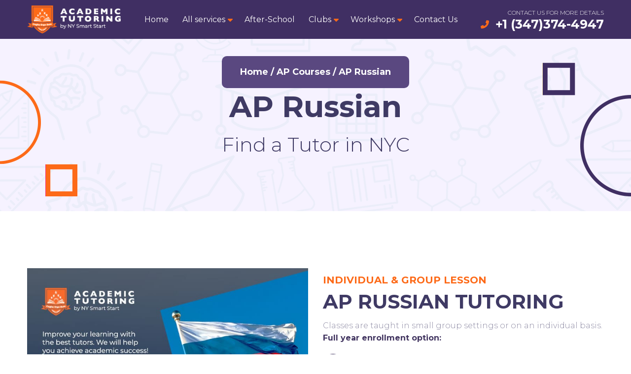

--- FILE ---
content_type: text/html; charset=UTF-8
request_url: https://academictutoringnyc.com/ap-courses/ap-russian/
body_size: 36458
content:
<!DOCTYPE html>
<html lang="en-US">
<head><style>img.lazy{min-height:1px}</style><link rel="preload" href="https://academictutoringnyc.com/wp-content/plugins/w3-total-cache/pub/js/lazyload.min.js" as="script">
	<meta charset="utf-8">
	<meta name="viewport" content="width=device-width, initial-scale=1.0, minimum-scale=1.0, maximum-scale=1.0, user-scalable=no">
	<meta name='robots' content='index, follow, max-image-preview:large, max-snippet:-1, max-video-preview:-1' />
	
	
	<!-- This site is optimized with the Yoast SEO plugin v22.9 - https://yoast.com/wordpress/plugins/seo/ -->
	<title>AP Language &amp; Composition Tutor in NYC / Language Tutoring - NY Smart Start</title>
	<meta name="description" content="Expert AP Language and Composition Tutor - Start with a Free Consultation. AP Language and Composition Tutoring in New York by NY Smart Start" />
	<link rel="canonical" href="https://academictutoringnyc.com/ap-courses/ap-russian/" />
	<meta property="og:locale" content="en_US" />
	<meta property="og:type" content="article" />
	<meta property="og:title" content="AP World History Tutor in NYC / AP World History Tutoring - NY Smart Start" />
	<meta property="og:description" content="Expert AP World History Tutor - Start with a Free Consultation. AP World History Tutoring in New York by NY Smart Start. Tel.: +1 (646)-641-66-14" />
	<meta property="og:url" content="https://academictutoringnyc.com/ap-courses/ap-russian/" />
	<meta property="og:site_name" content="Academic Tutoring Center" />
	<meta property="article:modified_time" content="2022-10-05T08:42:43+00:00" />
	<meta property="og:image" content="https://academictutoringnyc.com/wp-content/uploads/2022/10/ap_russian.jpg" />
	<meta property="og:image:width" content="800" />
	<meta property="og:image:height" content="595" />
	<meta property="og:image:type" content="image/jpeg" />
	<meta name="twitter:card" content="summary_large_image" />
	<meta name="twitter:title" content="AP World History Tutor in NYC / AP World History Tutoring - NY Smart Start" />
	<meta name="twitter:description" content="Expert AP World History Tutor - Start with a Free Consultation. AP World History Tutoring in New York by NY Smart Start. Tel.: +1 (646)-641-66-14" />
	<meta name="twitter:image" content="https://academictutoringnyc.com/wp-content/uploads/2022/10/ap_russian.jpg" />
	<meta name="twitter:label1" content="Est. reading time" />
	<meta name="twitter:data1" content="1 minute" />
	<style media="all">img:is([sizes="auto" i],[sizes^="auto," i]){contain-intrinsic-size:3000px 1500px}
/*! This file is auto-generated */
.wp-block-button__link{color:#fff;background-color:#32373c;border-radius:9999px;box-shadow:none;text-decoration:none;padding:calc(.667em + 2px) calc(1.333em + 2px);font-size:1.125em}.wp-block-file__button{background:#32373c;color:#fff;text-decoration:none}
:root{--wp--preset--aspect-ratio--square:1;--wp--preset--aspect-ratio--4-3:4/3;--wp--preset--aspect-ratio--3-4:3/4;--wp--preset--aspect-ratio--3-2:3/2;--wp--preset--aspect-ratio--2-3:2/3;--wp--preset--aspect-ratio--16-9:16/9;--wp--preset--aspect-ratio--9-16:9/16;--wp--preset--color--black:#000;--wp--preset--color--cyan-bluish-gray:#abb8c3;--wp--preset--color--white:#fff;--wp--preset--color--pale-pink:#f78da7;--wp--preset--color--vivid-red:#cf2e2e;--wp--preset--color--luminous-vivid-orange:#ff6900;--wp--preset--color--luminous-vivid-amber:#fcb900;--wp--preset--color--light-green-cyan:#7bdcb5;--wp--preset--color--vivid-green-cyan:#00d084;--wp--preset--color--pale-cyan-blue:#8ed1fc;--wp--preset--color--vivid-cyan-blue:#0693e3;--wp--preset--color--vivid-purple:#9b51e0;--wp--preset--gradient--vivid-cyan-blue-to-vivid-purple:linear-gradient(135deg,rgba(6,147,227,1) 0%,#9b51e0 100%);--wp--preset--gradient--light-green-cyan-to-vivid-green-cyan:linear-gradient(135deg,#7adcb4 0%,#00d082 100%);--wp--preset--gradient--luminous-vivid-amber-to-luminous-vivid-orange:linear-gradient(135deg,rgba(252,185,0,1) 0%,rgba(255,105,0,1) 100%);--wp--preset--gradient--luminous-vivid-orange-to-vivid-red:linear-gradient(135deg,rgba(255,105,0,1) 0%,#cf2e2e 100%);--wp--preset--gradient--very-light-gray-to-cyan-bluish-gray:linear-gradient(135deg,#eee 0%,#a9b8c3 100%);--wp--preset--gradient--cool-to-warm-spectrum:linear-gradient(135deg,#4aeadc 0%,#9778d1 20%,#cf2aba 40%,#ee2c82 60%,#fb6962 80%,#fef84c 100%);--wp--preset--gradient--blush-light-purple:linear-gradient(135deg,#ffceec 0%,#9896f0 100%);--wp--preset--gradient--blush-bordeaux:linear-gradient(135deg,#fecda5 0%,#fe2d2d 50%,#6b003e 100%);--wp--preset--gradient--luminous-dusk:linear-gradient(135deg,#ffcb70 0%,#c751c0 50%,#4158d0 100%);--wp--preset--gradient--pale-ocean:linear-gradient(135deg,#fff5cb 0%,#b6e3d4 50%,#33a7b5 100%);--wp--preset--gradient--electric-grass:linear-gradient(135deg,#caf880 0%,#71ce7e 100%);--wp--preset--gradient--midnight:linear-gradient(135deg,#020381 0%,#2874fc 100%);--wp--preset--font-size--small:13px;--wp--preset--font-size--medium:20px;--wp--preset--font-size--large:36px;--wp--preset--font-size--x-large:42px;--wp--preset--spacing--20:.44rem;--wp--preset--spacing--30:.67rem;--wp--preset--spacing--40:1rem;--wp--preset--spacing--50:1.5rem;--wp--preset--spacing--60:2.25rem;--wp--preset--spacing--70:3.38rem;--wp--preset--spacing--80:5.06rem;--wp--preset--shadow--natural:6px 6px 9px rgba(0,0,0,.2);--wp--preset--shadow--deep:12px 12px 50px rgba(0,0,0,.4);--wp--preset--shadow--sharp:6px 6px 0px rgba(0,0,0,.2);--wp--preset--shadow--outlined:6px 6px 0px -3px rgba(255,255,255,1),6px 6px rgba(0,0,0,1);--wp--preset--shadow--crisp:6px 6px 0px rgba(0,0,0,1)}:where(.is-layout-flex){gap:.5em}:where(.is-layout-grid){gap:.5em}body .is-layout-flex{display:flex}.is-layout-flex{flex-wrap:wrap;align-items:center}.is-layout-flex>:is(*,div){margin:0}body .is-layout-grid{display:grid}.is-layout-grid>:is(*,div){margin:0}:where(.wp-block-columns.is-layout-flex){gap:2em}:where(.wp-block-columns.is-layout-grid){gap:2em}:where(.wp-block-post-template.is-layout-flex){gap:1.25em}:where(.wp-block-post-template.is-layout-grid){gap:1.25em}.has-black-color{color:var(--wp--preset--color--black) !important}.has-cyan-bluish-gray-color{color:var(--wp--preset--color--cyan-bluish-gray) !important}.has-white-color{color:var(--wp--preset--color--white) !important}.has-pale-pink-color{color:var(--wp--preset--color--pale-pink) !important}.has-vivid-red-color{color:var(--wp--preset--color--vivid-red) !important}.has-luminous-vivid-orange-color{color:var(--wp--preset--color--luminous-vivid-orange) !important}.has-luminous-vivid-amber-color{color:var(--wp--preset--color--luminous-vivid-amber) !important}.has-light-green-cyan-color{color:var(--wp--preset--color--light-green-cyan) !important}.has-vivid-green-cyan-color{color:var(--wp--preset--color--vivid-green-cyan) !important}.has-pale-cyan-blue-color{color:var(--wp--preset--color--pale-cyan-blue) !important}.has-vivid-cyan-blue-color{color:var(--wp--preset--color--vivid-cyan-blue) !important}.has-vivid-purple-color{color:var(--wp--preset--color--vivid-purple) !important}.has-black-background-color{background-color:var(--wp--preset--color--black) !important}.has-cyan-bluish-gray-background-color{background-color:var(--wp--preset--color--cyan-bluish-gray) !important}.has-white-background-color{background-color:var(--wp--preset--color--white) !important}.has-pale-pink-background-color{background-color:var(--wp--preset--color--pale-pink) !important}.has-vivid-red-background-color{background-color:var(--wp--preset--color--vivid-red) !important}.has-luminous-vivid-orange-background-color{background-color:var(--wp--preset--color--luminous-vivid-orange) !important}.has-luminous-vivid-amber-background-color{background-color:var(--wp--preset--color--luminous-vivid-amber) !important}.has-light-green-cyan-background-color{background-color:var(--wp--preset--color--light-green-cyan) !important}.has-vivid-green-cyan-background-color{background-color:var(--wp--preset--color--vivid-green-cyan) !important}.has-pale-cyan-blue-background-color{background-color:var(--wp--preset--color--pale-cyan-blue) !important}.has-vivid-cyan-blue-background-color{background-color:var(--wp--preset--color--vivid-cyan-blue) !important}.has-vivid-purple-background-color{background-color:var(--wp--preset--color--vivid-purple) !important}.has-black-border-color{border-color:var(--wp--preset--color--black) !important}.has-cyan-bluish-gray-border-color{border-color:var(--wp--preset--color--cyan-bluish-gray) !important}.has-white-border-color{border-color:var(--wp--preset--color--white) !important}.has-pale-pink-border-color{border-color:var(--wp--preset--color--pale-pink) !important}.has-vivid-red-border-color{border-color:var(--wp--preset--color--vivid-red) !important}.has-luminous-vivid-orange-border-color{border-color:var(--wp--preset--color--luminous-vivid-orange) !important}.has-luminous-vivid-amber-border-color{border-color:var(--wp--preset--color--luminous-vivid-amber) !important}.has-light-green-cyan-border-color{border-color:var(--wp--preset--color--light-green-cyan) !important}.has-vivid-green-cyan-border-color{border-color:var(--wp--preset--color--vivid-green-cyan) !important}.has-pale-cyan-blue-border-color{border-color:var(--wp--preset--color--pale-cyan-blue) !important}.has-vivid-cyan-blue-border-color{border-color:var(--wp--preset--color--vivid-cyan-blue) !important}.has-vivid-purple-border-color{border-color:var(--wp--preset--color--vivid-purple) !important}.has-vivid-cyan-blue-to-vivid-purple-gradient-background{background:var(--wp--preset--gradient--vivid-cyan-blue-to-vivid-purple) !important}.has-light-green-cyan-to-vivid-green-cyan-gradient-background{background:var(--wp--preset--gradient--light-green-cyan-to-vivid-green-cyan) !important}.has-luminous-vivid-amber-to-luminous-vivid-orange-gradient-background{background:var(--wp--preset--gradient--luminous-vivid-amber-to-luminous-vivid-orange) !important}.has-luminous-vivid-orange-to-vivid-red-gradient-background{background:var(--wp--preset--gradient--luminous-vivid-orange-to-vivid-red) !important}.has-very-light-gray-to-cyan-bluish-gray-gradient-background{background:var(--wp--preset--gradient--very-light-gray-to-cyan-bluish-gray) !important}.has-cool-to-warm-spectrum-gradient-background{background:var(--wp--preset--gradient--cool-to-warm-spectrum) !important}.has-blush-light-purple-gradient-background{background:var(--wp--preset--gradient--blush-light-purple) !important}.has-blush-bordeaux-gradient-background{background:var(--wp--preset--gradient--blush-bordeaux) !important}.has-luminous-dusk-gradient-background{background:var(--wp--preset--gradient--luminous-dusk) !important}.has-pale-ocean-gradient-background{background:var(--wp--preset--gradient--pale-ocean) !important}.has-electric-grass-gradient-background{background:var(--wp--preset--gradient--electric-grass) !important}.has-midnight-gradient-background{background:var(--wp--preset--gradient--midnight) !important}.has-small-font-size{font-size:var(--wp--preset--font-size--small) !important}.has-medium-font-size{font-size:var(--wp--preset--font-size--medium) !important}.has-large-font-size{font-size:var(--wp--preset--font-size--large) !important}.has-x-large-font-size{font-size:var(--wp--preset--font-size--x-large) !important}:where(.wp-block-post-template.is-layout-flex){gap:1.25em}:where(.wp-block-post-template.is-layout-grid){gap:1.25em}:where(.wp-block-columns.is-layout-flex){gap:2em}:where(.wp-block-columns.is-layout-grid){gap:2em}:root :where(.wp-block-pullquote){font-size:1.5em;line-height:1.6}
.wpcf7 .screen-reader-response{position:absolute;overflow:hidden;clip:rect(1px,1px,1px,1px);clip-path:inset(50%);height:1px;width:1px;margin:-1px;padding:0;border:0;word-wrap:normal !important}.wpcf7 form .wpcf7-response-output{margin:2em .5em 1em;padding:.2em 1em;border:2px solid #00a0d2}.wpcf7 form.init .wpcf7-response-output,.wpcf7 form.resetting .wpcf7-response-output,.wpcf7 form.submitting .wpcf7-response-output{display:none}.wpcf7 form.sent .wpcf7-response-output{border-color:#46b450}.wpcf7 form.failed .wpcf7-response-output,.wpcf7 form.aborted .wpcf7-response-output{border-color:#dc3232}.wpcf7 form.spam .wpcf7-response-output{border-color:#f56e28}.wpcf7 form.invalid .wpcf7-response-output,.wpcf7 form.unaccepted .wpcf7-response-output,.wpcf7 form.payment-required .wpcf7-response-output{border-color:#ffb900}.wpcf7-form-control-wrap{position:relative}.wpcf7-not-valid-tip{color:#dc3232;font-size:1em;font-weight:400;display:block}.use-floating-validation-tip .wpcf7-not-valid-tip{position:relative;top:-2ex;left:1em;z-index:100;border:1px solid #dc3232;background:#fff;padding:.2em .8em;width:24em}.wpcf7-list-item{display:inline-block;margin:0 0 0 1em}.wpcf7-list-item-label:before,.wpcf7-list-item-label:after{content:" "}.wpcf7-spinner{visibility:hidden;display:inline-block;background-color:#23282d;opacity:.75;width:24px;height:24px;border:none;border-radius:100%;padding:0;margin:0 24px;position:relative}form.submitting .wpcf7-spinner{visibility:visible}.wpcf7-spinner:before{content:'';position:absolute;background-color:#fbfbfc;top:4px;left:4px;width:6px;height:6px;border:none;border-radius:100%;transform-origin:8px 8px;animation-name:spin;animation-duration:1s;animation-timing-function:linear;animation-iteration-count:infinite}@media (prefers-reduced-motion:reduce){.wpcf7-spinner:before{animation-name:blink;animation-duration:2s}}@keyframes spin{from{transform:rotate(0deg)}to{transform:rotate(360deg)}}@keyframes blink{from{opacity:0}50%{opacity:1}to{opacity:0}}.wpcf7 [inert]{opacity:.5}.wpcf7 input[type=file]{cursor:pointer}.wpcf7 input[type=file]:disabled{cursor:default}.wpcf7 .wpcf7-submit:disabled{cursor:not-allowed}.wpcf7 input[type=url],.wpcf7 input[type=email],.wpcf7 input[type=tel]{direction:ltr}.wpcf7-reflection>output{display:list-item;list-style:none}.wpcf7-reflection>output[hidden]{display:none}
*,:after,:before{-webkit-box-sizing:border-box;box-sizing:border-box}@media (prefers-reduced-motion:no-preference){:root{scroll-behavior:smooth}}body{-webkit-text-size-adjust:100%;-webkit-tap-highlight-color:rgba(0,0,0,0);background-color:var(--bs-body-bg);color:var(--bs-body-color);font-family:var(--bs-body-font-family);font-size:var(--bs-body-font-size);font-weight:var(--bs-body-font-weight);line-height:var(--bs-body-line-height);margin:0;text-align:var(--bs-body-text-align)}hr{background-color:currentColor;border:0;color:inherit;margin:1rem 0;opacity:.25}hr:not([size]){height:1px}h1,h2,h3,h4,h5,h6{font-weight:500;line-height:1.2;margin-bottom:.5rem;margin-top:0}h1{font-size:calc(1.375rem + 1.5vw)}@media (min-width:1200px){h1{font-size:2.5rem}}h2{font-size:calc(1.325rem + .9vw)}@media (min-width:1200px){h2{font-size:2rem}}h3{font-size:calc(1.3rem + .6vw)}@media (min-width:1200px){h3{font-size:1.75rem}}h4{font-size:calc(1.275rem + .3vw)}@media (min-width:1200px){h4{font-size:1.5rem}}h5{font-size:1.25rem}h6{font-size:1rem}p{margin-bottom:1rem;margin-top:0}abbr[data-bs-original-title],abbr[title]{cursor:help;-webkit-text-decoration:underline dotted;text-decoration:underline dotted;-webkit-text-decoration-skip-ink:none;text-decoration-skip-ink:none}address{font-style:normal;line-height:inherit;margin-bottom:1rem}ol,ul{padding-left:2rem}dl,ol,ul{margin-bottom:1rem;margin-top:0}ol ol,ol ul,ul ol,ul ul{margin-bottom:0}dt{font-weight:700}dd{margin-bottom:.5rem;margin-left:0}blockquote{margin:0 0 1rem}b,strong{font-weight:bolder}small{font-size:.875em}mark{background-color:#fcf8e3;padding:.2em}sub,sup{font-size:.75em;line-height:0;position:relative;vertical-align:baseline}sub{bottom:-.25em}sup{top:-.5em}a{color:#0d6efd;text-decoration:underline}a:hover{color:#0a58ca}a:not([href]):not([class]),a:not([href]):not([class]):hover{color:inherit;text-decoration:none}code,kbd,pre,samp{direction:ltr;font-family:var(--bs-font-monospace);font-size:1em;unicode-bidi:bidi-override}pre{display:block;font-size:.875em;margin-bottom:1rem;margin-top:0;overflow:auto}pre code{color:inherit;font-size:inherit;word-break:normal}code{word-wrap:break-word;color:#d63384;font-size:.875em}a>code{color:inherit}kbd{background-color:#212529;border-radius:.2rem;color:#fff;font-size:.875em;padding:.2rem .4rem}kbd kbd{font-size:1em;font-weight:700;padding:0}figure{margin:0 0 1rem}img,svg{vertical-align:middle}table{border-collapse:collapse;caption-side:bottom}caption{color:#6c757d;padding-bottom:.5rem;padding-top:.5rem;text-align:left}th{text-align:inherit;text-align:-webkit-match-parent}tbody,td,tfoot,th,thead,tr{border:0 solid;border-color:inherit}label{display:inline-block}button{border-radius:0}button:focus:not(:focus-visible){outline:0}button,input,optgroup,select,textarea{font-family:inherit;font-size:inherit;line-height:inherit;margin:0}button,select{text-transform:none}[role=button]{cursor:pointer}select{word-wrap:normal}select:disabled{opacity:1}[list]::-webkit-calendar-picker-indicator{display:none}[type=button],[type=reset],[type=submit],button{-webkit-appearance:button}[type=button]:not(:disabled),[type=reset]:not(:disabled),[type=submit]:not(:disabled),button:not(:disabled){cursor:pointer}::-moz-focus-inner{border-style:none;padding:0}textarea{resize:vertical}fieldset{border:0;margin:0;min-width:0;padding:0}legend{float:left;font-size:calc(1.275rem + .3vw);line-height:inherit;margin-bottom:.5rem;padding:0;width:100%}@media (min-width:1200px){legend{font-size:1.5rem}}legend+*{clear:left}::-webkit-datetime-edit-day-field,::-webkit-datetime-edit-fields-wrapper,::-webkit-datetime-edit-hour-field,::-webkit-datetime-edit-minute,::-webkit-datetime-edit-month-field,::-webkit-datetime-edit-text,::-webkit-datetime-edit-year-field{padding:0}::-webkit-inner-spin-button{height:auto}[type=search]{-webkit-appearance:textfield;outline-offset:-2px}::-webkit-search-decoration{-webkit-appearance:none}::-webkit-color-swatch-wrapper{padding:0}::file-selector-button{font:inherit}::-webkit-file-upload-button{-webkit-appearance:button;font:inherit}output{display:inline-block}iframe{border:0}summary{cursor:pointer;display:list-item}progress{vertical-align:baseline}[hidden]{display:none!important}:root{--bs-blue:#0d6efd;--bs-indigo:#6610f2;--bs-purple:#6f42c1;--bs-pink:#d63384;--bs-red:#dc3545;--bs-orange:#fd7e14;--bs-yellow:#ffc107;--bs-green:#198754;--bs-teal:#20c997;--bs-cyan:#0dcaf0;--bs-white:#fff;--bs-gray:#6c757d;--bs-gray-dark:#343a40;--bs-gray-100:#f8f9fa;--bs-gray-200:#e9ecef;--bs-gray-300:#dee2e6;--bs-gray-400:#ced4da;--bs-gray-500:#adb5bd;--bs-gray-600:#6c757d;--bs-gray-700:#495057;--bs-gray-800:#343a40;--bs-gray-900:#212529;--bs-primary:#0d6efd;--bs-secondary:#6c757d;--bs-success:#198754;--bs-info:#0dcaf0;--bs-warning:#ffc107;--bs-danger:#dc3545;--bs-light:#f8f9fa;--bs-dark:#212529;--bs-primary-rgb:13,110,253;--bs-secondary-rgb:108,117,125;--bs-success-rgb:25,135,84;--bs-info-rgb:13,202,240;--bs-warning-rgb:255,193,7;--bs-danger-rgb:220,53,69;--bs-light-rgb:248,249,250;--bs-dark-rgb:33,37,41;--bs-white-rgb:255,255,255;--bs-black-rgb:0,0,0;--bs-body-color-rgb:33,37,41;--bs-body-bg-rgb:255,255,255;--bs-font-sans-serif:system-ui,-apple-system,"Segoe UI",Roboto,"Helvetica Neue",Arial,"Noto Sans","Liberation Sans",sans-serif,"Apple Color Emoji","Segoe UI Emoji","Segoe UI Symbol","Noto Color Emoji";--bs-font-monospace:SFMono-Regular,Menlo,Monaco,Consolas,"Liberation Mono","Courier New",monospace;--bs-gradient:linear-gradient(180deg,hsla(0,0%,100%,.15),hsla(0,0%,100%,0));--bs-body-font-family:var(--bs-font-sans-serif);--bs-body-font-size:1rem;--bs-body-font-weight:400;--bs-body-line-height:1.5;--bs-body-color:#212529;--bs-body-bg:#fff}.container,.container-fluid,.container-lg,.container-md,.container-sm,.container-xl,.container-xxl{margin-left:auto;margin-right:auto;padding-left:var(--bs-gutter-x,15px);padding-right:var(--bs-gutter-x,15px);width:100%}@media (min-width:576px){.container,.container-sm{max-width:540px}}@media (min-width:768px){.container,.container-md,.container-sm{max-width:720px}}@media (min-width:992px){.container,.container-lg,.container-md,.container-sm{max-width:960px}}@media (min-width:1200px){.container,.container-lg,.container-md,.container-sm,.container-xl{max-width:1140px}}@media (min-width:1400px){.container,.container-lg,.container-md,.container-sm,.container-xl,.container-xxl{max-width:1320px}}.row{--bs-gutter-x:30px;--bs-gutter-y:0;display:-webkit-box;display:-ms-flexbox;display:flex;-ms-flex-wrap:wrap;flex-wrap:wrap;margin-left:calc(var(--bs-gutter-x)*-.5);margin-right:calc(var(--bs-gutter-x)*-.5);margin-top:calc(var(--bs-gutter-y)*-1)}.row>*{-ms-flex-negative:0;-webkit-box-sizing:border-box;box-sizing:border-box;flex-shrink:0;margin-top:var(--bs-gutter-y);max-width:100%;padding-left:calc(var(--bs-gutter-x)*.5);padding-right:calc(var(--bs-gutter-x)*.5);width:100%}.col{-webkit-box-flex:1;-ms-flex:1 0 0%;flex:1 0 0%}.row-cols-auto>*{-webkit-box-flex:0;-ms-flex:0 0 auto;flex:0 0 auto;width:auto}.row-cols-1>*{-webkit-box-flex:0;-ms-flex:0 0 auto;flex:0 0 auto;width:100%}.row-cols-2>*{-webkit-box-flex:0;-ms-flex:0 0 auto;flex:0 0 auto;width:50%}.row-cols-3>*{-webkit-box-flex:0;-ms-flex:0 0 auto;flex:0 0 auto;width:33.3333333333%}.row-cols-4>*{-webkit-box-flex:0;-ms-flex:0 0 auto;flex:0 0 auto;width:25%}.row-cols-5>*{-webkit-box-flex:0;-ms-flex:0 0 auto;flex:0 0 auto;width:20%}.row-cols-6>*{-webkit-box-flex:0;-ms-flex:0 0 auto;flex:0 0 auto;width:16.6666666667%}.col-auto{width:auto}.col-1,.col-auto{-webkit-box-flex:0;-ms-flex:0 0 auto;flex:0 0 auto}.col-1{width:8.33333333%}.col-2{width:16.66666667%}.col-2,.col-3{-webkit-box-flex:0;-ms-flex:0 0 auto;flex:0 0 auto}.col-3{width:25%}.col-4{width:33.33333333%}.col-4,.col-5{-webkit-box-flex:0;-ms-flex:0 0 auto;flex:0 0 auto}.col-5{width:41.66666667%}.col-6{width:50%}.col-6,.col-7{-webkit-box-flex:0;-ms-flex:0 0 auto;flex:0 0 auto}.col-7{width:58.33333333%}.col-8{width:66.66666667%}.col-8,.col-9{-webkit-box-flex:0;-ms-flex:0 0 auto;flex:0 0 auto}.col-9{width:75%}.col-10{width:83.33333333%}.col-10,.col-11{-webkit-box-flex:0;-ms-flex:0 0 auto;flex:0 0 auto}.col-11{width:91.66666667%}.col-12{-webkit-box-flex:0;-ms-flex:0 0 auto;flex:0 0 auto;width:100%}.offset-1{margin-left:8.33333333%}.offset-2{margin-left:16.66666667%}.offset-3{margin-left:25%}.offset-4{margin-left:33.33333333%}.offset-5{margin-left:41.66666667%}.offset-6{margin-left:50%}.offset-7{margin-left:58.33333333%}.offset-8{margin-left:66.66666667%}.offset-9{margin-left:75%}.offset-10{margin-left:83.33333333%}.offset-11{margin-left:91.66666667%}.g-0,.gx-0{--bs-gutter-x:0}.g-0,.gy-0{--bs-gutter-y:0}.g-1,.gx-1{--bs-gutter-x:0.25rem}.g-1,.gy-1{--bs-gutter-y:0.25rem}.g-2,.gx-2{--bs-gutter-x:0.5rem}.g-2,.gy-2{--bs-gutter-y:0.5rem}.g-3,.gx-3{--bs-gutter-x:1rem}.g-3,.gy-3{--bs-gutter-y:1rem}.g-4,.gx-4{--bs-gutter-x:1.5rem}.g-4,.gy-4{--bs-gutter-y:1.5rem}.g-5,.gx-5{--bs-gutter-x:3rem}.g-5,.gy-5{--bs-gutter-y:3rem}@media (min-width:576px){.col-sm{-webkit-box-flex:1;-ms-flex:1 0 0%;flex:1 0 0%}.row-cols-sm-auto>*{-webkit-box-flex:0;-ms-flex:0 0 auto;flex:0 0 auto;width:auto}.row-cols-sm-1>*{-webkit-box-flex:0;-ms-flex:0 0 auto;flex:0 0 auto;width:100%}.row-cols-sm-2>*{-webkit-box-flex:0;-ms-flex:0 0 auto;flex:0 0 auto;width:50%}.row-cols-sm-3>*{-webkit-box-flex:0;-ms-flex:0 0 auto;flex:0 0 auto;width:33.3333333333%}.row-cols-sm-4>*{-webkit-box-flex:0;-ms-flex:0 0 auto;flex:0 0 auto;width:25%}.row-cols-sm-5>*{-webkit-box-flex:0;-ms-flex:0 0 auto;flex:0 0 auto;width:20%}.row-cols-sm-6>*{-webkit-box-flex:0;-ms-flex:0 0 auto;flex:0 0 auto;width:16.6666666667%}.col-sm-auto{width:auto}.col-sm-1,.col-sm-auto{-webkit-box-flex:0;-ms-flex:0 0 auto;flex:0 0 auto}.col-sm-1{width:8.33333333%}.col-sm-2{width:16.66666667%}.col-sm-2,.col-sm-3{-webkit-box-flex:0;-ms-flex:0 0 auto;flex:0 0 auto}.col-sm-3{width:25%}.col-sm-4{width:33.33333333%}.col-sm-4,.col-sm-5{-webkit-box-flex:0;-ms-flex:0 0 auto;flex:0 0 auto}.col-sm-5{width:41.66666667%}.col-sm-6{width:50%}.col-sm-6,.col-sm-7{-webkit-box-flex:0;-ms-flex:0 0 auto;flex:0 0 auto}.col-sm-7{width:58.33333333%}.col-sm-8{width:66.66666667%}.col-sm-8,.col-sm-9{-webkit-box-flex:0;-ms-flex:0 0 auto;flex:0 0 auto}.col-sm-9{width:75%}.col-sm-10{width:83.33333333%}.col-sm-10,.col-sm-11{-webkit-box-flex:0;-ms-flex:0 0 auto;flex:0 0 auto}.col-sm-11{width:91.66666667%}.col-sm-12{-webkit-box-flex:0;-ms-flex:0 0 auto;flex:0 0 auto;width:100%}.offset-sm-0{margin-left:0}.offset-sm-1{margin-left:8.33333333%}.offset-sm-2{margin-left:16.66666667%}.offset-sm-3{margin-left:25%}.offset-sm-4{margin-left:33.33333333%}.offset-sm-5{margin-left:41.66666667%}.offset-sm-6{margin-left:50%}.offset-sm-7{margin-left:58.33333333%}.offset-sm-8{margin-left:66.66666667%}.offset-sm-9{margin-left:75%}.offset-sm-10{margin-left:83.33333333%}.offset-sm-11{margin-left:91.66666667%}.g-sm-0,.gx-sm-0{--bs-gutter-x:0}.g-sm-0,.gy-sm-0{--bs-gutter-y:0}.g-sm-1,.gx-sm-1{--bs-gutter-x:0.25rem}.g-sm-1,.gy-sm-1{--bs-gutter-y:0.25rem}.g-sm-2,.gx-sm-2{--bs-gutter-x:0.5rem}.g-sm-2,.gy-sm-2{--bs-gutter-y:0.5rem}.g-sm-3,.gx-sm-3{--bs-gutter-x:1rem}.g-sm-3,.gy-sm-3{--bs-gutter-y:1rem}.g-sm-4,.gx-sm-4{--bs-gutter-x:1.5rem}.g-sm-4,.gy-sm-4{--bs-gutter-y:1.5rem}.g-sm-5,.gx-sm-5{--bs-gutter-x:3rem}.g-sm-5,.gy-sm-5{--bs-gutter-y:3rem}}@media (min-width:768px){.col-md{-webkit-box-flex:1;-ms-flex:1 0 0%;flex:1 0 0%}.row-cols-md-auto>*{-webkit-box-flex:0;-ms-flex:0 0 auto;flex:0 0 auto;width:auto}.row-cols-md-1>*{-webkit-box-flex:0;-ms-flex:0 0 auto;flex:0 0 auto;width:100%}.row-cols-md-2>*{-webkit-box-flex:0;-ms-flex:0 0 auto;flex:0 0 auto;width:50%}.row-cols-md-3>*{-webkit-box-flex:0;-ms-flex:0 0 auto;flex:0 0 auto;width:33.3333333333%}.row-cols-md-4>*{-webkit-box-flex:0;-ms-flex:0 0 auto;flex:0 0 auto;width:25%}.row-cols-md-5>*{-webkit-box-flex:0;-ms-flex:0 0 auto;flex:0 0 auto;width:20%}.row-cols-md-6>*{-webkit-box-flex:0;-ms-flex:0 0 auto;flex:0 0 auto;width:16.6666666667%}.col-md-auto{width:auto}.col-md-1,.col-md-auto{-webkit-box-flex:0;-ms-flex:0 0 auto;flex:0 0 auto}.col-md-1{width:8.33333333%}.col-md-2{width:16.66666667%}.col-md-2,.col-md-3{-webkit-box-flex:0;-ms-flex:0 0 auto;flex:0 0 auto}.col-md-3{width:25%}.col-md-4{width:33.33333333%}.col-md-4,.col-md-5{-webkit-box-flex:0;-ms-flex:0 0 auto;flex:0 0 auto}.col-md-5{width:41.66666667%}.col-md-6{width:50%}.col-md-6,.col-md-7{-webkit-box-flex:0;-ms-flex:0 0 auto;flex:0 0 auto}.col-md-7{width:58.33333333%}.col-md-8{width:66.66666667%}.col-md-8,.col-md-9{-webkit-box-flex:0;-ms-flex:0 0 auto;flex:0 0 auto}.col-md-9{width:75%}.col-md-10{width:83.33333333%}.col-md-10,.col-md-11{-webkit-box-flex:0;-ms-flex:0 0 auto;flex:0 0 auto}.col-md-11{width:91.66666667%}.col-md-12{-webkit-box-flex:0;-ms-flex:0 0 auto;flex:0 0 auto;width:100%}.offset-md-0{margin-left:0}.offset-md-1{margin-left:8.33333333%}.offset-md-2{margin-left:16.66666667%}.offset-md-3{margin-left:25%}.offset-md-4{margin-left:33.33333333%}.offset-md-5{margin-left:41.66666667%}.offset-md-6{margin-left:50%}.offset-md-7{margin-left:58.33333333%}.offset-md-8{margin-left:66.66666667%}.offset-md-9{margin-left:75%}.offset-md-10{margin-left:83.33333333%}.offset-md-11{margin-left:91.66666667%}.g-md-0,.gx-md-0{--bs-gutter-x:0}.g-md-0,.gy-md-0{--bs-gutter-y:0}.g-md-1,.gx-md-1{--bs-gutter-x:0.25rem}.g-md-1,.gy-md-1{--bs-gutter-y:0.25rem}.g-md-2,.gx-md-2{--bs-gutter-x:0.5rem}.g-md-2,.gy-md-2{--bs-gutter-y:0.5rem}.g-md-3,.gx-md-3{--bs-gutter-x:1rem}.g-md-3,.gy-md-3{--bs-gutter-y:1rem}.g-md-4,.gx-md-4{--bs-gutter-x:1.5rem}.g-md-4,.gy-md-4{--bs-gutter-y:1.5rem}.g-md-5,.gx-md-5{--bs-gutter-x:3rem}.g-md-5,.gy-md-5{--bs-gutter-y:3rem}}@media (min-width:992px){.col-lg{-webkit-box-flex:1;-ms-flex:1 0 0%;flex:1 0 0%}.row-cols-lg-auto>*{-webkit-box-flex:0;-ms-flex:0 0 auto;flex:0 0 auto;width:auto}.row-cols-lg-1>*{-webkit-box-flex:0;-ms-flex:0 0 auto;flex:0 0 auto;width:100%}.row-cols-lg-2>*{-webkit-box-flex:0;-ms-flex:0 0 auto;flex:0 0 auto;width:50%}.row-cols-lg-3>*{-webkit-box-flex:0;-ms-flex:0 0 auto;flex:0 0 auto;width:33.3333333333%}.row-cols-lg-4>*{-webkit-box-flex:0;-ms-flex:0 0 auto;flex:0 0 auto;width:25%}.row-cols-lg-5>*{-webkit-box-flex:0;-ms-flex:0 0 auto;flex:0 0 auto;width:20%}.row-cols-lg-6>*{-webkit-box-flex:0;-ms-flex:0 0 auto;flex:0 0 auto;width:16.6666666667%}.col-lg-auto{width:auto}.col-lg-1,.col-lg-auto{-webkit-box-flex:0;-ms-flex:0 0 auto;flex:0 0 auto}.col-lg-1{width:8.33333333%}.col-lg-2{width:16.66666667%}.col-lg-2,.col-lg-3{-webkit-box-flex:0;-ms-flex:0 0 auto;flex:0 0 auto}.col-lg-3{width:25%}.col-lg-4{width:33.33333333%}.col-lg-4,.col-lg-5{-webkit-box-flex:0;-ms-flex:0 0 auto;flex:0 0 auto}.col-lg-5{width:41.66666667%}.col-lg-6{width:50%}.col-lg-6,.col-lg-7{-webkit-box-flex:0;-ms-flex:0 0 auto;flex:0 0 auto}.col-lg-7{width:58.33333333%}.col-lg-8{width:66.66666667%}.col-lg-8,.col-lg-9{-webkit-box-flex:0;-ms-flex:0 0 auto;flex:0 0 auto}.col-lg-9{width:75%}.col-lg-10{width:83.33333333%}.col-lg-10,.col-lg-11{-webkit-box-flex:0;-ms-flex:0 0 auto;flex:0 0 auto}.col-lg-11{width:91.66666667%}.col-lg-12{-webkit-box-flex:0;-ms-flex:0 0 auto;flex:0 0 auto;width:100%}.offset-lg-0{margin-left:0}.offset-lg-1{margin-left:8.33333333%}.offset-lg-2{margin-left:16.66666667%}.offset-lg-3{margin-left:25%}.offset-lg-4{margin-left:33.33333333%}.offset-lg-5{margin-left:41.66666667%}.offset-lg-6{margin-left:50%}.offset-lg-7{margin-left:58.33333333%}.offset-lg-8{margin-left:66.66666667%}.offset-lg-9{margin-left:75%}.offset-lg-10{margin-left:83.33333333%}.offset-lg-11{margin-left:91.66666667%}.g-lg-0,.gx-lg-0{--bs-gutter-x:0}.g-lg-0,.gy-lg-0{--bs-gutter-y:0}.g-lg-1,.gx-lg-1{--bs-gutter-x:0.25rem}.g-lg-1,.gy-lg-1{--bs-gutter-y:0.25rem}.g-lg-2,.gx-lg-2{--bs-gutter-x:0.5rem}.g-lg-2,.gy-lg-2{--bs-gutter-y:0.5rem}.g-lg-3,.gx-lg-3{--bs-gutter-x:1rem}.g-lg-3,.gy-lg-3{--bs-gutter-y:1rem}.g-lg-4,.gx-lg-4{--bs-gutter-x:1.5rem}.g-lg-4,.gy-lg-4{--bs-gutter-y:1.5rem}.g-lg-5,.gx-lg-5{--bs-gutter-x:3rem}.g-lg-5,.gy-lg-5{--bs-gutter-y:3rem}}@media (min-width:1200px){.col-xl{-webkit-box-flex:1;-ms-flex:1 0 0%;flex:1 0 0%}.row-cols-xl-auto>*{-webkit-box-flex:0;-ms-flex:0 0 auto;flex:0 0 auto;width:auto}.row-cols-xl-1>*{-webkit-box-flex:0;-ms-flex:0 0 auto;flex:0 0 auto;width:100%}.row-cols-xl-2>*{-webkit-box-flex:0;-ms-flex:0 0 auto;flex:0 0 auto;width:50%}.row-cols-xl-3>*{-webkit-box-flex:0;-ms-flex:0 0 auto;flex:0 0 auto;width:33.3333333333%}.row-cols-xl-4>*{-webkit-box-flex:0;-ms-flex:0 0 auto;flex:0 0 auto;width:25%}.row-cols-xl-5>*{-webkit-box-flex:0;-ms-flex:0 0 auto;flex:0 0 auto;width:20%}.row-cols-xl-6>*{-webkit-box-flex:0;-ms-flex:0 0 auto;flex:0 0 auto;width:16.6666666667%}.col-xl-auto{width:auto}.col-xl-1,.col-xl-auto{-webkit-box-flex:0;-ms-flex:0 0 auto;flex:0 0 auto}.col-xl-1{width:8.33333333%}.col-xl-2{width:16.66666667%}.col-xl-2,.col-xl-3{-webkit-box-flex:0;-ms-flex:0 0 auto;flex:0 0 auto}.col-xl-3{width:25%}.col-xl-4{width:33.33333333%}.col-xl-4,.col-xl-5{-webkit-box-flex:0;-ms-flex:0 0 auto;flex:0 0 auto}.col-xl-5{width:41.66666667%}.col-xl-6{width:50%}.col-xl-6,.col-xl-7{-webkit-box-flex:0;-ms-flex:0 0 auto;flex:0 0 auto}.col-xl-7{width:58.33333333%}.col-xl-8{width:66.66666667%}.col-xl-8,.col-xl-9{-webkit-box-flex:0;-ms-flex:0 0 auto;flex:0 0 auto}.col-xl-9{width:75%}.col-xl-10{width:83.33333333%}.col-xl-10,.col-xl-11{-webkit-box-flex:0;-ms-flex:0 0 auto;flex:0 0 auto}.col-xl-11{width:91.66666667%}.col-xl-12{-webkit-box-flex:0;-ms-flex:0 0 auto;flex:0 0 auto;width:100%}.offset-xl-0{margin-left:0}.offset-xl-1{margin-left:8.33333333%}.offset-xl-2{margin-left:16.66666667%}.offset-xl-3{margin-left:25%}.offset-xl-4{margin-left:33.33333333%}.offset-xl-5{margin-left:41.66666667%}.offset-xl-6{margin-left:50%}.offset-xl-7{margin-left:58.33333333%}.offset-xl-8{margin-left:66.66666667%}.offset-xl-9{margin-left:75%}.offset-xl-10{margin-left:83.33333333%}.offset-xl-11{margin-left:91.66666667%}.g-xl-0,.gx-xl-0{--bs-gutter-x:0}.g-xl-0,.gy-xl-0{--bs-gutter-y:0}.g-xl-1,.gx-xl-1{--bs-gutter-x:0.25rem}.g-xl-1,.gy-xl-1{--bs-gutter-y:0.25rem}.g-xl-2,.gx-xl-2{--bs-gutter-x:0.5rem}.g-xl-2,.gy-xl-2{--bs-gutter-y:0.5rem}.g-xl-3,.gx-xl-3{--bs-gutter-x:1rem}.g-xl-3,.gy-xl-3{--bs-gutter-y:1rem}.g-xl-4,.gx-xl-4{--bs-gutter-x:1.5rem}.g-xl-4,.gy-xl-4{--bs-gutter-y:1.5rem}.g-xl-5,.gx-xl-5{--bs-gutter-x:3rem}.g-xl-5,.gy-xl-5{--bs-gutter-y:3rem}}@media (min-width:1400px){.col-xxl{-webkit-box-flex:1;-ms-flex:1 0 0%;flex:1 0 0%}.row-cols-xxl-auto>*{-webkit-box-flex:0;-ms-flex:0 0 auto;flex:0 0 auto;width:auto}.row-cols-xxl-1>*{-webkit-box-flex:0;-ms-flex:0 0 auto;flex:0 0 auto;width:100%}.row-cols-xxl-2>*{-webkit-box-flex:0;-ms-flex:0 0 auto;flex:0 0 auto;width:50%}.row-cols-xxl-3>*{-webkit-box-flex:0;-ms-flex:0 0 auto;flex:0 0 auto;width:33.3333333333%}.row-cols-xxl-4>*{-webkit-box-flex:0;-ms-flex:0 0 auto;flex:0 0 auto;width:25%}.row-cols-xxl-5>*{-webkit-box-flex:0;-ms-flex:0 0 auto;flex:0 0 auto;width:20%}.row-cols-xxl-6>*{-webkit-box-flex:0;-ms-flex:0 0 auto;flex:0 0 auto;width:16.6666666667%}.col-xxl-auto{width:auto}.col-xxl-1,.col-xxl-auto{-webkit-box-flex:0;-ms-flex:0 0 auto;flex:0 0 auto}.col-xxl-1{width:8.33333333%}.col-xxl-2{width:16.66666667%}.col-xxl-2,.col-xxl-3{-webkit-box-flex:0;-ms-flex:0 0 auto;flex:0 0 auto}.col-xxl-3{width:25%}.col-xxl-4{width:33.33333333%}.col-xxl-4,.col-xxl-5{-webkit-box-flex:0;-ms-flex:0 0 auto;flex:0 0 auto}.col-xxl-5{width:41.66666667%}.col-xxl-6{width:50%}.col-xxl-6,.col-xxl-7{-webkit-box-flex:0;-ms-flex:0 0 auto;flex:0 0 auto}.col-xxl-7{width:58.33333333%}.col-xxl-8{width:66.66666667%}.col-xxl-8,.col-xxl-9{-webkit-box-flex:0;-ms-flex:0 0 auto;flex:0 0 auto}.col-xxl-9{width:75%}.col-xxl-10{width:83.33333333%}.col-xxl-10,.col-xxl-11{-webkit-box-flex:0;-ms-flex:0 0 auto;flex:0 0 auto}.col-xxl-11{width:91.66666667%}.col-xxl-12{-webkit-box-flex:0;-ms-flex:0 0 auto;flex:0 0 auto;width:100%}.offset-xxl-0{margin-left:0}.offset-xxl-1{margin-left:8.33333333%}.offset-xxl-2{margin-left:16.66666667%}.offset-xxl-3{margin-left:25%}.offset-xxl-4{margin-left:33.33333333%}.offset-xxl-5{margin-left:41.66666667%}.offset-xxl-6{margin-left:50%}.offset-xxl-7{margin-left:58.33333333%}.offset-xxl-8{margin-left:66.66666667%}.offset-xxl-9{margin-left:75%}.offset-xxl-10{margin-left:83.33333333%}.offset-xxl-11{margin-left:91.66666667%}.g-xxl-0,.gx-xxl-0{--bs-gutter-x:0}.g-xxl-0,.gy-xxl-0{--bs-gutter-y:0}.g-xxl-1,.gx-xxl-1{--bs-gutter-x:0.25rem}.g-xxl-1,.gy-xxl-1{--bs-gutter-y:0.25rem}.g-xxl-2,.gx-xxl-2{--bs-gutter-x:0.5rem}.g-xxl-2,.gy-xxl-2{--bs-gutter-y:0.5rem}.g-xxl-3,.gx-xxl-3{--bs-gutter-x:1rem}.g-xxl-3,.gy-xxl-3{--bs-gutter-y:1rem}.g-xxl-4,.gx-xxl-4{--bs-gutter-x:1.5rem}.g-xxl-4,.gy-xxl-4{--bs-gutter-y:1.5rem}.g-xxl-5,.gx-xxl-5{--bs-gutter-x:3rem}.g-xxl-5,.gy-xxl-5{--bs-gutter-y:3rem}}.d-inline{display:inline!important}.d-inline-block{display:inline-block!important}.d-block{display:block!important}.d-grid{display:-ms-grid!important;display:grid!important}.d-table{display:table!important}.d-table-row{display:table-row!important}.d-table-cell{display:table-cell!important}.d-flex{display:-webkit-box!important;display:-ms-flexbox!important;display:flex!important}.d-inline-flex{display:-webkit-inline-box!important;display:-ms-inline-flexbox!important;display:inline-flex!important}.d-none{display:none!important}.flex-fill{-webkit-box-flex:1!important;-ms-flex:1 1 auto!important;flex:1 1 auto!important}.flex-row{-webkit-box-orient:horizontal!important;-ms-flex-direction:row!important;flex-direction:row!important}.flex-column,.flex-row{-webkit-box-direction:normal!important}.flex-column{-webkit-box-orient:vertical!important;-ms-flex-direction:column!important;flex-direction:column!important}.flex-row-reverse{-webkit-box-orient:horizontal!important;-ms-flex-direction:row-reverse!important;flex-direction:row-reverse!important}.flex-column-reverse,.flex-row-reverse{-webkit-box-direction:reverse!important}.flex-column-reverse{-webkit-box-orient:vertical!important;-ms-flex-direction:column-reverse!important;flex-direction:column-reverse!important}.flex-grow-0{-webkit-box-flex:0!important;-ms-flex-positive:0!important;flex-grow:0!important}.flex-grow-1{-webkit-box-flex:1!important;-ms-flex-positive:1!important;flex-grow:1!important}.flex-shrink-0{-ms-flex-negative:0!important;flex-shrink:0!important}.flex-shrink-1{-ms-flex-negative:1!important;flex-shrink:1!important}.flex-wrap{-ms-flex-wrap:wrap!important;flex-wrap:wrap!important}.flex-nowrap{-ms-flex-wrap:nowrap!important;flex-wrap:nowrap!important}.flex-wrap-reverse{-ms-flex-wrap:wrap-reverse!important;flex-wrap:wrap-reverse!important}.justify-content-start{-webkit-box-pack:start!important;-ms-flex-pack:start!important;justify-content:flex-start!important}.justify-content-end{-webkit-box-pack:end!important;-ms-flex-pack:end!important;justify-content:flex-end!important}.justify-content-center{-webkit-box-pack:center!important;-ms-flex-pack:center!important;justify-content:center!important}.justify-content-between{-webkit-box-pack:justify!important;-ms-flex-pack:justify!important;justify-content:space-between!important}.justify-content-around{-ms-flex-pack:distribute!important;justify-content:space-around!important}.justify-content-evenly{-webkit-box-pack:space-evenly!important;-ms-flex-pack:space-evenly!important;justify-content:space-evenly!important}.align-items-start{-webkit-box-align:start!important;-ms-flex-align:start!important;align-items:flex-start!important}.align-items-end{-webkit-box-align:end!important;-ms-flex-align:end!important;align-items:flex-end!important}.align-items-center{-webkit-box-align:center!important;-ms-flex-align:center!important;align-items:center!important}.align-items-baseline{-webkit-box-align:baseline!important;-ms-flex-align:baseline!important;align-items:baseline!important}.align-items-stretch{-webkit-box-align:stretch!important;-ms-flex-align:stretch!important;align-items:stretch!important}.align-content-start{-ms-flex-line-pack:start!important;align-content:flex-start!important}.align-content-end{-ms-flex-line-pack:end!important;align-content:flex-end!important}.align-content-center{-ms-flex-line-pack:center!important;align-content:center!important}.align-content-between{-ms-flex-line-pack:justify!important;align-content:space-between!important}.align-content-around{-ms-flex-line-pack:distribute!important;align-content:space-around!important}.align-content-stretch{-ms-flex-line-pack:stretch!important;align-content:stretch!important}.align-self-auto{-ms-flex-item-align:auto!important;-ms-grid-row-align:auto!important;align-self:auto!important}.align-self-start{-ms-flex-item-align:start!important;align-self:flex-start!important}.align-self-end{-ms-flex-item-align:end!important;align-self:flex-end!important}.align-self-center{-ms-flex-item-align:center!important;-ms-grid-row-align:center!important;align-self:center!important}.align-self-baseline{-ms-flex-item-align:baseline!important;align-self:baseline!important}.align-self-stretch{-ms-flex-item-align:stretch!important;-ms-grid-row-align:stretch!important;align-self:stretch!important}.order-first{-webkit-box-ordinal-group:0!important;-ms-flex-order:-1!important;order:-1!important}.order-0{-webkit-box-ordinal-group:1!important;-ms-flex-order:0!important;order:0!important}.order-1{-webkit-box-ordinal-group:2!important;-ms-flex-order:1!important;order:1!important}.order-2{-webkit-box-ordinal-group:3!important;-ms-flex-order:2!important;order:2!important}.order-3{-webkit-box-ordinal-group:4!important;-ms-flex-order:3!important;order:3!important}.order-4{-webkit-box-ordinal-group:5!important;-ms-flex-order:4!important;order:4!important}.order-5{-webkit-box-ordinal-group:6!important;-ms-flex-order:5!important;order:5!important}.order-last{-webkit-box-ordinal-group:7!important;-ms-flex-order:6!important;order:6!important}.m-0{margin:0!important}.m-1{margin:.25rem!important}.m-2{margin:.5rem!important}.m-3{margin:1rem!important}.m-4{margin:1.5rem!important}.m-5{margin:3rem!important}.m-auto{margin:auto!important}.mx-0{margin-left:0!important;margin-right:0!important}.mx-1{margin-left:.25rem!important;margin-right:.25rem!important}.mx-2{margin-left:.5rem!important;margin-right:.5rem!important}.mx-3{margin-left:1rem!important;margin-right:1rem!important}.mx-4{margin-left:1.5rem!important;margin-right:1.5rem!important}.mx-5{margin-left:3rem!important;margin-right:3rem!important}.mx-auto{margin-left:auto!important;margin-right:auto!important}.my-0{margin-bottom:0!important;margin-top:0!important}.my-1{margin-bottom:.25rem!important;margin-top:.25rem!important}.my-2{margin-bottom:.5rem!important;margin-top:.5rem!important}.my-3{margin-bottom:1rem!important;margin-top:1rem!important}.my-4{margin-bottom:1.5rem!important;margin-top:1.5rem!important}.my-5{margin-bottom:3rem!important;margin-top:3rem!important}.my-auto{margin-bottom:auto!important;margin-top:auto!important}.mt-0{margin-top:0!important}.mt-1{margin-top:.25rem!important}.mt-2{margin-top:.5rem!important}.mt-3{margin-top:1rem!important}.mt-4{margin-top:1.5rem!important}.mt-5{margin-top:3rem!important}.mt-auto{margin-top:auto!important}.me-0{margin-right:0!important}.me-1{margin-right:.25rem!important}.me-2{margin-right:.5rem!important}.me-3{margin-right:1rem!important}.me-4{margin-right:1.5rem!important}.me-5{margin-right:3rem!important}.me-auto{margin-right:auto!important}.mb-0{margin-bottom:0!important}.mb-1{margin-bottom:.25rem!important}.mb-2{margin-bottom:.5rem!important}.mb-3{margin-bottom:1rem!important}.mb-4{margin-bottom:1.5rem!important}.mb-5{margin-bottom:3rem!important}.mb-auto{margin-bottom:auto!important}.ms-0{margin-left:0!important}.ms-1{margin-left:.25rem!important}.ms-2{margin-left:.5rem!important}.ms-3{margin-left:1rem!important}.ms-4{margin-left:1.5rem!important}.ms-5{margin-left:3rem!important}.ms-auto{margin-left:auto!important}.p-0{padding:0!important}.p-1{padding:.25rem!important}.p-2{padding:.5rem!important}.p-3{padding:1rem!important}.p-4{padding:1.5rem!important}.p-5{padding:3rem!important}.px-0{padding-left:0!important;padding-right:0!important}.px-1{padding-left:.25rem!important;padding-right:.25rem!important}.px-2{padding-left:.5rem!important;padding-right:.5rem!important}.px-3{padding-left:1rem!important;padding-right:1rem!important}.px-4{padding-left:1.5rem!important;padding-right:1.5rem!important}.px-5{padding-left:3rem!important;padding-right:3rem!important}.py-0{padding-bottom:0!important;padding-top:0!important}.py-1{padding-bottom:.25rem!important;padding-top:.25rem!important}.py-2{padding-bottom:.5rem!important;padding-top:.5rem!important}.py-3{padding-bottom:1rem!important;padding-top:1rem!important}.py-4{padding-bottom:1.5rem!important;padding-top:1.5rem!important}.py-5{padding-bottom:3rem!important;padding-top:3rem!important}.pt-0{padding-top:0!important}.pt-1{padding-top:.25rem!important}.pt-2{padding-top:.5rem!important}.pt-3{padding-top:1rem!important}.pt-4{padding-top:1.5rem!important}.pt-5{padding-top:3rem!important}.pe-0{padding-right:0!important}.pe-1{padding-right:.25rem!important}.pe-2{padding-right:.5rem!important}.pe-3{padding-right:1rem!important}.pe-4{padding-right:1.5rem!important}.pe-5{padding-right:3rem!important}.pb-0{padding-bottom:0!important}.pb-1{padding-bottom:.25rem!important}.pb-2{padding-bottom:.5rem!important}.pb-3{padding-bottom:1rem!important}.pb-4{padding-bottom:1.5rem!important}.pb-5{padding-bottom:3rem!important}.ps-0{padding-left:0!important}.ps-1{padding-left:.25rem!important}.ps-2{padding-left:.5rem!important}.ps-3{padding-left:1rem!important}.ps-4{padding-left:1.5rem!important}.ps-5{padding-left:3rem!important}@media (min-width:576px){.d-sm-inline{display:inline!important}.d-sm-inline-block{display:inline-block!important}.d-sm-block{display:block!important}.d-sm-grid{display:-ms-grid!important;display:grid!important}.d-sm-table{display:table!important}.d-sm-table-row{display:table-row!important}.d-sm-table-cell{display:table-cell!important}.d-sm-flex{display:-webkit-box!important;display:-ms-flexbox!important;display:flex!important}.d-sm-inline-flex{display:-webkit-inline-box!important;display:-ms-inline-flexbox!important;display:inline-flex!important}.d-sm-none{display:none!important}.flex-sm-fill{-webkit-box-flex:1!important;-ms-flex:1 1 auto!important;flex:1 1 auto!important}.flex-sm-row{-webkit-box-orient:horizontal!important;-ms-flex-direction:row!important;flex-direction:row!important}.flex-sm-column,.flex-sm-row{-webkit-box-direction:normal!important}.flex-sm-column{-webkit-box-orient:vertical!important;-ms-flex-direction:column!important;flex-direction:column!important}.flex-sm-row-reverse{-webkit-box-orient:horizontal!important;-webkit-box-direction:reverse!important;-ms-flex-direction:row-reverse!important;flex-direction:row-reverse!important}.flex-sm-column-reverse{-webkit-box-orient:vertical!important;-webkit-box-direction:reverse!important;-ms-flex-direction:column-reverse!important;flex-direction:column-reverse!important}.flex-sm-grow-0{-webkit-box-flex:0!important;-ms-flex-positive:0!important;flex-grow:0!important}.flex-sm-grow-1{-webkit-box-flex:1!important;-ms-flex-positive:1!important;flex-grow:1!important}.flex-sm-shrink-0{-ms-flex-negative:0!important;flex-shrink:0!important}.flex-sm-shrink-1{-ms-flex-negative:1!important;flex-shrink:1!important}.flex-sm-wrap{-ms-flex-wrap:wrap!important;flex-wrap:wrap!important}.flex-sm-nowrap{-ms-flex-wrap:nowrap!important;flex-wrap:nowrap!important}.flex-sm-wrap-reverse{-ms-flex-wrap:wrap-reverse!important;flex-wrap:wrap-reverse!important}.justify-content-sm-start{-webkit-box-pack:start!important;-ms-flex-pack:start!important;justify-content:flex-start!important}.justify-content-sm-end{-webkit-box-pack:end!important;-ms-flex-pack:end!important;justify-content:flex-end!important}.justify-content-sm-center{-webkit-box-pack:center!important;-ms-flex-pack:center!important;justify-content:center!important}.justify-content-sm-between{-webkit-box-pack:justify!important;-ms-flex-pack:justify!important;justify-content:space-between!important}.justify-content-sm-around{-ms-flex-pack:distribute!important;justify-content:space-around!important}.justify-content-sm-evenly{-webkit-box-pack:space-evenly!important;-ms-flex-pack:space-evenly!important;justify-content:space-evenly!important}.align-items-sm-start{-webkit-box-align:start!important;-ms-flex-align:start!important;align-items:flex-start!important}.align-items-sm-end{-webkit-box-align:end!important;-ms-flex-align:end!important;align-items:flex-end!important}.align-items-sm-center{-webkit-box-align:center!important;-ms-flex-align:center!important;align-items:center!important}.align-items-sm-baseline{-webkit-box-align:baseline!important;-ms-flex-align:baseline!important;align-items:baseline!important}.align-items-sm-stretch{-webkit-box-align:stretch!important;-ms-flex-align:stretch!important;align-items:stretch!important}.align-content-sm-start{-ms-flex-line-pack:start!important;align-content:flex-start!important}.align-content-sm-end{-ms-flex-line-pack:end!important;align-content:flex-end!important}.align-content-sm-center{-ms-flex-line-pack:center!important;align-content:center!important}.align-content-sm-between{-ms-flex-line-pack:justify!important;align-content:space-between!important}.align-content-sm-around{-ms-flex-line-pack:distribute!important;align-content:space-around!important}.align-content-sm-stretch{-ms-flex-line-pack:stretch!important;align-content:stretch!important}.align-self-sm-auto{-ms-flex-item-align:auto!important;-ms-grid-row-align:auto!important;align-self:auto!important}.align-self-sm-start{-ms-flex-item-align:start!important;align-self:flex-start!important}.align-self-sm-end{-ms-flex-item-align:end!important;align-self:flex-end!important}.align-self-sm-center{-ms-flex-item-align:center!important;-ms-grid-row-align:center!important;align-self:center!important}.align-self-sm-baseline{-ms-flex-item-align:baseline!important;align-self:baseline!important}.align-self-sm-stretch{-ms-flex-item-align:stretch!important;-ms-grid-row-align:stretch!important;align-self:stretch!important}.order-sm-first{-webkit-box-ordinal-group:0!important;-ms-flex-order:-1!important;order:-1!important}.order-sm-0{-webkit-box-ordinal-group:1!important;-ms-flex-order:0!important;order:0!important}.order-sm-1{-webkit-box-ordinal-group:2!important;-ms-flex-order:1!important;order:1!important}.order-sm-2{-webkit-box-ordinal-group:3!important;-ms-flex-order:2!important;order:2!important}.order-sm-3{-webkit-box-ordinal-group:4!important;-ms-flex-order:3!important;order:3!important}.order-sm-4{-webkit-box-ordinal-group:5!important;-ms-flex-order:4!important;order:4!important}.order-sm-5{-webkit-box-ordinal-group:6!important;-ms-flex-order:5!important;order:5!important}.order-sm-last{-webkit-box-ordinal-group:7!important;-ms-flex-order:6!important;order:6!important}.m-sm-0{margin:0!important}.m-sm-1{margin:.25rem!important}.m-sm-2{margin:.5rem!important}.m-sm-3{margin:1rem!important}.m-sm-4{margin:1.5rem!important}.m-sm-5{margin:3rem!important}.m-sm-auto{margin:auto!important}.mx-sm-0{margin-left:0!important;margin-right:0!important}.mx-sm-1{margin-left:.25rem!important;margin-right:.25rem!important}.mx-sm-2{margin-left:.5rem!important;margin-right:.5rem!important}.mx-sm-3{margin-left:1rem!important;margin-right:1rem!important}.mx-sm-4{margin-left:1.5rem!important;margin-right:1.5rem!important}.mx-sm-5{margin-left:3rem!important;margin-right:3rem!important}.mx-sm-auto{margin-left:auto!important;margin-right:auto!important}.my-sm-0{margin-bottom:0!important;margin-top:0!important}.my-sm-1{margin-bottom:.25rem!important;margin-top:.25rem!important}.my-sm-2{margin-bottom:.5rem!important;margin-top:.5rem!important}.my-sm-3{margin-bottom:1rem!important;margin-top:1rem!important}.my-sm-4{margin-bottom:1.5rem!important;margin-top:1.5rem!important}.my-sm-5{margin-bottom:3rem!important;margin-top:3rem!important}.my-sm-auto{margin-bottom:auto!important;margin-top:auto!important}.mt-sm-0{margin-top:0!important}.mt-sm-1{margin-top:.25rem!important}.mt-sm-2{margin-top:.5rem!important}.mt-sm-3{margin-top:1rem!important}.mt-sm-4{margin-top:1.5rem!important}.mt-sm-5{margin-top:3rem!important}.mt-sm-auto{margin-top:auto!important}.me-sm-0{margin-right:0!important}.me-sm-1{margin-right:.25rem!important}.me-sm-2{margin-right:.5rem!important}.me-sm-3{margin-right:1rem!important}.me-sm-4{margin-right:1.5rem!important}.me-sm-5{margin-right:3rem!important}.me-sm-auto{margin-right:auto!important}.mb-sm-0{margin-bottom:0!important}.mb-sm-1{margin-bottom:.25rem!important}.mb-sm-2{margin-bottom:.5rem!important}.mb-sm-3{margin-bottom:1rem!important}.mb-sm-4{margin-bottom:1.5rem!important}.mb-sm-5{margin-bottom:3rem!important}.mb-sm-auto{margin-bottom:auto!important}.ms-sm-0{margin-left:0!important}.ms-sm-1{margin-left:.25rem!important}.ms-sm-2{margin-left:.5rem!important}.ms-sm-3{margin-left:1rem!important}.ms-sm-4{margin-left:1.5rem!important}.ms-sm-5{margin-left:3rem!important}.ms-sm-auto{margin-left:auto!important}.p-sm-0{padding:0!important}.p-sm-1{padding:.25rem!important}.p-sm-2{padding:.5rem!important}.p-sm-3{padding:1rem!important}.p-sm-4{padding:1.5rem!important}.p-sm-5{padding:3rem!important}.px-sm-0{padding-left:0!important;padding-right:0!important}.px-sm-1{padding-left:.25rem!important;padding-right:.25rem!important}.px-sm-2{padding-left:.5rem!important;padding-right:.5rem!important}.px-sm-3{padding-left:1rem!important;padding-right:1rem!important}.px-sm-4{padding-left:1.5rem!important;padding-right:1.5rem!important}.px-sm-5{padding-left:3rem!important;padding-right:3rem!important}.py-sm-0{padding-bottom:0!important;padding-top:0!important}.py-sm-1{padding-bottom:.25rem!important;padding-top:.25rem!important}.py-sm-2{padding-bottom:.5rem!important;padding-top:.5rem!important}.py-sm-3{padding-bottom:1rem!important;padding-top:1rem!important}.py-sm-4{padding-bottom:1.5rem!important;padding-top:1.5rem!important}.py-sm-5{padding-bottom:3rem!important;padding-top:3rem!important}.pt-sm-0{padding-top:0!important}.pt-sm-1{padding-top:.25rem!important}.pt-sm-2{padding-top:.5rem!important}.pt-sm-3{padding-top:1rem!important}.pt-sm-4{padding-top:1.5rem!important}.pt-sm-5{padding-top:3rem!important}.pe-sm-0{padding-right:0!important}.pe-sm-1{padding-right:.25rem!important}.pe-sm-2{padding-right:.5rem!important}.pe-sm-3{padding-right:1rem!important}.pe-sm-4{padding-right:1.5rem!important}.pe-sm-5{padding-right:3rem!important}.pb-sm-0{padding-bottom:0!important}.pb-sm-1{padding-bottom:.25rem!important}.pb-sm-2{padding-bottom:.5rem!important}.pb-sm-3{padding-bottom:1rem!important}.pb-sm-4{padding-bottom:1.5rem!important}.pb-sm-5{padding-bottom:3rem!important}.ps-sm-0{padding-left:0!important}.ps-sm-1{padding-left:.25rem!important}.ps-sm-2{padding-left:.5rem!important}.ps-sm-3{padding-left:1rem!important}.ps-sm-4{padding-left:1.5rem!important}.ps-sm-5{padding-left:3rem!important}}@media (min-width:768px){.d-md-inline{display:inline!important}.d-md-inline-block{display:inline-block!important}.d-md-block{display:block!important}.d-md-grid{display:-ms-grid!important;display:grid!important}.d-md-table{display:table!important}.d-md-table-row{display:table-row!important}.d-md-table-cell{display:table-cell!important}.d-md-flex{display:-webkit-box!important;display:-ms-flexbox!important;display:flex!important}.d-md-inline-flex{display:-webkit-inline-box!important;display:-ms-inline-flexbox!important;display:inline-flex!important}.d-md-none{display:none!important}.flex-md-fill{-webkit-box-flex:1!important;-ms-flex:1 1 auto!important;flex:1 1 auto!important}.flex-md-row{-webkit-box-orient:horizontal!important;-ms-flex-direction:row!important;flex-direction:row!important}.flex-md-column,.flex-md-row{-webkit-box-direction:normal!important}.flex-md-column{-webkit-box-orient:vertical!important;-ms-flex-direction:column!important;flex-direction:column!important}.flex-md-row-reverse{-webkit-box-orient:horizontal!important;-webkit-box-direction:reverse!important;-ms-flex-direction:row-reverse!important;flex-direction:row-reverse!important}.flex-md-column-reverse{-webkit-box-orient:vertical!important;-webkit-box-direction:reverse!important;-ms-flex-direction:column-reverse!important;flex-direction:column-reverse!important}.flex-md-grow-0{-webkit-box-flex:0!important;-ms-flex-positive:0!important;flex-grow:0!important}.flex-md-grow-1{-webkit-box-flex:1!important;-ms-flex-positive:1!important;flex-grow:1!important}.flex-md-shrink-0{-ms-flex-negative:0!important;flex-shrink:0!important}.flex-md-shrink-1{-ms-flex-negative:1!important;flex-shrink:1!important}.flex-md-wrap{-ms-flex-wrap:wrap!important;flex-wrap:wrap!important}.flex-md-nowrap{-ms-flex-wrap:nowrap!important;flex-wrap:nowrap!important}.flex-md-wrap-reverse{-ms-flex-wrap:wrap-reverse!important;flex-wrap:wrap-reverse!important}.justify-content-md-start{-webkit-box-pack:start!important;-ms-flex-pack:start!important;justify-content:flex-start!important}.justify-content-md-end{-webkit-box-pack:end!important;-ms-flex-pack:end!important;justify-content:flex-end!important}.justify-content-md-center{-webkit-box-pack:center!important;-ms-flex-pack:center!important;justify-content:center!important}.justify-content-md-between{-webkit-box-pack:justify!important;-ms-flex-pack:justify!important;justify-content:space-between!important}.justify-content-md-around{-ms-flex-pack:distribute!important;justify-content:space-around!important}.justify-content-md-evenly{-webkit-box-pack:space-evenly!important;-ms-flex-pack:space-evenly!important;justify-content:space-evenly!important}.align-items-md-start{-webkit-box-align:start!important;-ms-flex-align:start!important;align-items:flex-start!important}.align-items-md-end{-webkit-box-align:end!important;-ms-flex-align:end!important;align-items:flex-end!important}.align-items-md-center{-webkit-box-align:center!important;-ms-flex-align:center!important;align-items:center!important}.align-items-md-baseline{-webkit-box-align:baseline!important;-ms-flex-align:baseline!important;align-items:baseline!important}.align-items-md-stretch{-webkit-box-align:stretch!important;-ms-flex-align:stretch!important;align-items:stretch!important}.align-content-md-start{-ms-flex-line-pack:start!important;align-content:flex-start!important}.align-content-md-end{-ms-flex-line-pack:end!important;align-content:flex-end!important}.align-content-md-center{-ms-flex-line-pack:center!important;align-content:center!important}.align-content-md-between{-ms-flex-line-pack:justify!important;align-content:space-between!important}.align-content-md-around{-ms-flex-line-pack:distribute!important;align-content:space-around!important}.align-content-md-stretch{-ms-flex-line-pack:stretch!important;align-content:stretch!important}.align-self-md-auto{-ms-flex-item-align:auto!important;-ms-grid-row-align:auto!important;align-self:auto!important}.align-self-md-start{-ms-flex-item-align:start!important;align-self:flex-start!important}.align-self-md-end{-ms-flex-item-align:end!important;align-self:flex-end!important}.align-self-md-center{-ms-flex-item-align:center!important;-ms-grid-row-align:center!important;align-self:center!important}.align-self-md-baseline{-ms-flex-item-align:baseline!important;align-self:baseline!important}.align-self-md-stretch{-ms-flex-item-align:stretch!important;-ms-grid-row-align:stretch!important;align-self:stretch!important}.order-md-first{-webkit-box-ordinal-group:0!important;-ms-flex-order:-1!important;order:-1!important}.order-md-0{-webkit-box-ordinal-group:1!important;-ms-flex-order:0!important;order:0!important}.order-md-1{-webkit-box-ordinal-group:2!important;-ms-flex-order:1!important;order:1!important}.order-md-2{-webkit-box-ordinal-group:3!important;-ms-flex-order:2!important;order:2!important}.order-md-3{-webkit-box-ordinal-group:4!important;-ms-flex-order:3!important;order:3!important}.order-md-4{-webkit-box-ordinal-group:5!important;-ms-flex-order:4!important;order:4!important}.order-md-5{-webkit-box-ordinal-group:6!important;-ms-flex-order:5!important;order:5!important}.order-md-last{-webkit-box-ordinal-group:7!important;-ms-flex-order:6!important;order:6!important}.m-md-0{margin:0!important}.m-md-1{margin:.25rem!important}.m-md-2{margin:.5rem!important}.m-md-3{margin:1rem!important}.m-md-4{margin:1.5rem!important}.m-md-5{margin:3rem!important}.m-md-auto{margin:auto!important}.mx-md-0{margin-left:0!important;margin-right:0!important}.mx-md-1{margin-left:.25rem!important;margin-right:.25rem!important}.mx-md-2{margin-left:.5rem!important;margin-right:.5rem!important}.mx-md-3{margin-left:1rem!important;margin-right:1rem!important}.mx-md-4{margin-left:1.5rem!important;margin-right:1.5rem!important}.mx-md-5{margin-left:3rem!important;margin-right:3rem!important}.mx-md-auto{margin-left:auto!important;margin-right:auto!important}.my-md-0{margin-bottom:0!important;margin-top:0!important}.my-md-1{margin-bottom:.25rem!important;margin-top:.25rem!important}.my-md-2{margin-bottom:.5rem!important;margin-top:.5rem!important}.my-md-3{margin-bottom:1rem!important;margin-top:1rem!important}.my-md-4{margin-bottom:1.5rem!important;margin-top:1.5rem!important}.my-md-5{margin-bottom:3rem!important;margin-top:3rem!important}.my-md-auto{margin-bottom:auto!important;margin-top:auto!important}.mt-md-0{margin-top:0!important}.mt-md-1{margin-top:.25rem!important}.mt-md-2{margin-top:.5rem!important}.mt-md-3{margin-top:1rem!important}.mt-md-4{margin-top:1.5rem!important}.mt-md-5{margin-top:3rem!important}.mt-md-auto{margin-top:auto!important}.me-md-0{margin-right:0!important}.me-md-1{margin-right:.25rem!important}.me-md-2{margin-right:.5rem!important}.me-md-3{margin-right:1rem!important}.me-md-4{margin-right:1.5rem!important}.me-md-5{margin-right:3rem!important}.me-md-auto{margin-right:auto!important}.mb-md-0{margin-bottom:0!important}.mb-md-1{margin-bottom:.25rem!important}.mb-md-2{margin-bottom:.5rem!important}.mb-md-3{margin-bottom:1rem!important}.mb-md-4{margin-bottom:1.5rem!important}.mb-md-5{margin-bottom:3rem!important}.mb-md-auto{margin-bottom:auto!important}.ms-md-0{margin-left:0!important}.ms-md-1{margin-left:.25rem!important}.ms-md-2{margin-left:.5rem!important}.ms-md-3{margin-left:1rem!important}.ms-md-4{margin-left:1.5rem!important}.ms-md-5{margin-left:3rem!important}.ms-md-auto{margin-left:auto!important}.p-md-0{padding:0!important}.p-md-1{padding:.25rem!important}.p-md-2{padding:.5rem!important}.p-md-3{padding:1rem!important}.p-md-4{padding:1.5rem!important}.p-md-5{padding:3rem!important}.px-md-0{padding-left:0!important;padding-right:0!important}.px-md-1{padding-left:.25rem!important;padding-right:.25rem!important}.px-md-2{padding-left:.5rem!important;padding-right:.5rem!important}.px-md-3{padding-left:1rem!important;padding-right:1rem!important}.px-md-4{padding-left:1.5rem!important;padding-right:1.5rem!important}.px-md-5{padding-left:3rem!important;padding-right:3rem!important}.py-md-0{padding-bottom:0!important;padding-top:0!important}.py-md-1{padding-bottom:.25rem!important;padding-top:.25rem!important}.py-md-2{padding-bottom:.5rem!important;padding-top:.5rem!important}.py-md-3{padding-bottom:1rem!important;padding-top:1rem!important}.py-md-4{padding-bottom:1.5rem!important;padding-top:1.5rem!important}.py-md-5{padding-bottom:3rem!important;padding-top:3rem!important}.pt-md-0{padding-top:0!important}.pt-md-1{padding-top:.25rem!important}.pt-md-2{padding-top:.5rem!important}.pt-md-3{padding-top:1rem!important}.pt-md-4{padding-top:1.5rem!important}.pt-md-5{padding-top:3rem!important}.pe-md-0{padding-right:0!important}.pe-md-1{padding-right:.25rem!important}.pe-md-2{padding-right:.5rem!important}.pe-md-3{padding-right:1rem!important}.pe-md-4{padding-right:1.5rem!important}.pe-md-5{padding-right:3rem!important}.pb-md-0{padding-bottom:0!important}.pb-md-1{padding-bottom:.25rem!important}.pb-md-2{padding-bottom:.5rem!important}.pb-md-3{padding-bottom:1rem!important}.pb-md-4{padding-bottom:1.5rem!important}.pb-md-5{padding-bottom:3rem!important}.ps-md-0{padding-left:0!important}.ps-md-1{padding-left:.25rem!important}.ps-md-2{padding-left:.5rem!important}.ps-md-3{padding-left:1rem!important}.ps-md-4{padding-left:1.5rem!important}.ps-md-5{padding-left:3rem!important}}@media (min-width:992px){.d-lg-inline{display:inline!important}.d-lg-inline-block{display:inline-block!important}.d-lg-block{display:block!important}.d-lg-grid{display:-ms-grid!important;display:grid!important}.d-lg-table{display:table!important}.d-lg-table-row{display:table-row!important}.d-lg-table-cell{display:table-cell!important}.d-lg-flex{display:-webkit-box!important;display:-ms-flexbox!important;display:flex!important}.d-lg-inline-flex{display:-webkit-inline-box!important;display:-ms-inline-flexbox!important;display:inline-flex!important}.d-lg-none{display:none!important}.flex-lg-fill{-webkit-box-flex:1!important;-ms-flex:1 1 auto!important;flex:1 1 auto!important}.flex-lg-row{-webkit-box-orient:horizontal!important;-ms-flex-direction:row!important;flex-direction:row!important}.flex-lg-column,.flex-lg-row{-webkit-box-direction:normal!important}.flex-lg-column{-webkit-box-orient:vertical!important;-ms-flex-direction:column!important;flex-direction:column!important}.flex-lg-row-reverse{-webkit-box-orient:horizontal!important;-webkit-box-direction:reverse!important;-ms-flex-direction:row-reverse!important;flex-direction:row-reverse!important}.flex-lg-column-reverse{-webkit-box-orient:vertical!important;-webkit-box-direction:reverse!important;-ms-flex-direction:column-reverse!important;flex-direction:column-reverse!important}.flex-lg-grow-0{-webkit-box-flex:0!important;-ms-flex-positive:0!important;flex-grow:0!important}.flex-lg-grow-1{-webkit-box-flex:1!important;-ms-flex-positive:1!important;flex-grow:1!important}.flex-lg-shrink-0{-ms-flex-negative:0!important;flex-shrink:0!important}.flex-lg-shrink-1{-ms-flex-negative:1!important;flex-shrink:1!important}.flex-lg-wrap{-ms-flex-wrap:wrap!important;flex-wrap:wrap!important}.flex-lg-nowrap{-ms-flex-wrap:nowrap!important;flex-wrap:nowrap!important}.flex-lg-wrap-reverse{-ms-flex-wrap:wrap-reverse!important;flex-wrap:wrap-reverse!important}.justify-content-lg-start{-webkit-box-pack:start!important;-ms-flex-pack:start!important;justify-content:flex-start!important}.justify-content-lg-end{-webkit-box-pack:end!important;-ms-flex-pack:end!important;justify-content:flex-end!important}.justify-content-lg-center{-webkit-box-pack:center!important;-ms-flex-pack:center!important;justify-content:center!important}.justify-content-lg-between{-webkit-box-pack:justify!important;-ms-flex-pack:justify!important;justify-content:space-between!important}.justify-content-lg-around{-ms-flex-pack:distribute!important;justify-content:space-around!important}.justify-content-lg-evenly{-webkit-box-pack:space-evenly!important;-ms-flex-pack:space-evenly!important;justify-content:space-evenly!important}.align-items-lg-start{-webkit-box-align:start!important;-ms-flex-align:start!important;align-items:flex-start!important}.align-items-lg-end{-webkit-box-align:end!important;-ms-flex-align:end!important;align-items:flex-end!important}.align-items-lg-center{-webkit-box-align:center!important;-ms-flex-align:center!important;align-items:center!important}.align-items-lg-baseline{-webkit-box-align:baseline!important;-ms-flex-align:baseline!important;align-items:baseline!important}.align-items-lg-stretch{-webkit-box-align:stretch!important;-ms-flex-align:stretch!important;align-items:stretch!important}.align-content-lg-start{-ms-flex-line-pack:start!important;align-content:flex-start!important}.align-content-lg-end{-ms-flex-line-pack:end!important;align-content:flex-end!important}.align-content-lg-center{-ms-flex-line-pack:center!important;align-content:center!important}.align-content-lg-between{-ms-flex-line-pack:justify!important;align-content:space-between!important}.align-content-lg-around{-ms-flex-line-pack:distribute!important;align-content:space-around!important}.align-content-lg-stretch{-ms-flex-line-pack:stretch!important;align-content:stretch!important}.align-self-lg-auto{-ms-flex-item-align:auto!important;-ms-grid-row-align:auto!important;align-self:auto!important}.align-self-lg-start{-ms-flex-item-align:start!important;align-self:flex-start!important}.align-self-lg-end{-ms-flex-item-align:end!important;align-self:flex-end!important}.align-self-lg-center{-ms-flex-item-align:center!important;-ms-grid-row-align:center!important;align-self:center!important}.align-self-lg-baseline{-ms-flex-item-align:baseline!important;align-self:baseline!important}.align-self-lg-stretch{-ms-flex-item-align:stretch!important;-ms-grid-row-align:stretch!important;align-self:stretch!important}.order-lg-first{-webkit-box-ordinal-group:0!important;-ms-flex-order:-1!important;order:-1!important}.order-lg-0{-webkit-box-ordinal-group:1!important;-ms-flex-order:0!important;order:0!important}.order-lg-1{-webkit-box-ordinal-group:2!important;-ms-flex-order:1!important;order:1!important}.order-lg-2{-webkit-box-ordinal-group:3!important;-ms-flex-order:2!important;order:2!important}.order-lg-3{-webkit-box-ordinal-group:4!important;-ms-flex-order:3!important;order:3!important}.order-lg-4{-webkit-box-ordinal-group:5!important;-ms-flex-order:4!important;order:4!important}.order-lg-5{-webkit-box-ordinal-group:6!important;-ms-flex-order:5!important;order:5!important}.order-lg-last{-webkit-box-ordinal-group:7!important;-ms-flex-order:6!important;order:6!important}.m-lg-0{margin:0!important}.m-lg-1{margin:.25rem!important}.m-lg-2{margin:.5rem!important}.m-lg-3{margin:1rem!important}.m-lg-4{margin:1.5rem!important}.m-lg-5{margin:3rem!important}.m-lg-auto{margin:auto!important}.mx-lg-0{margin-left:0!important;margin-right:0!important}.mx-lg-1{margin-left:.25rem!important;margin-right:.25rem!important}.mx-lg-2{margin-left:.5rem!important;margin-right:.5rem!important}.mx-lg-3{margin-left:1rem!important;margin-right:1rem!important}.mx-lg-4{margin-left:1.5rem!important;margin-right:1.5rem!important}.mx-lg-5{margin-left:3rem!important;margin-right:3rem!important}.mx-lg-auto{margin-left:auto!important;margin-right:auto!important}.my-lg-0{margin-bottom:0!important;margin-top:0!important}.my-lg-1{margin-bottom:.25rem!important;margin-top:.25rem!important}.my-lg-2{margin-bottom:.5rem!important;margin-top:.5rem!important}.my-lg-3{margin-bottom:1rem!important;margin-top:1rem!important}.my-lg-4{margin-bottom:1.5rem!important;margin-top:1.5rem!important}.my-lg-5{margin-bottom:3rem!important;margin-top:3rem!important}.my-lg-auto{margin-bottom:auto!important;margin-top:auto!important}.mt-lg-0{margin-top:0!important}.mt-lg-1{margin-top:.25rem!important}.mt-lg-2{margin-top:.5rem!important}.mt-lg-3{margin-top:1rem!important}.mt-lg-4{margin-top:1.5rem!important}.mt-lg-5{margin-top:3rem!important}.mt-lg-auto{margin-top:auto!important}.me-lg-0{margin-right:0!important}.me-lg-1{margin-right:.25rem!important}.me-lg-2{margin-right:.5rem!important}.me-lg-3{margin-right:1rem!important}.me-lg-4{margin-right:1.5rem!important}.me-lg-5{margin-right:3rem!important}.me-lg-auto{margin-right:auto!important}.mb-lg-0{margin-bottom:0!important}.mb-lg-1{margin-bottom:.25rem!important}.mb-lg-2{margin-bottom:.5rem!important}.mb-lg-3{margin-bottom:1rem!important}.mb-lg-4{margin-bottom:1.5rem!important}.mb-lg-5{margin-bottom:3rem!important}.mb-lg-auto{margin-bottom:auto!important}.ms-lg-0{margin-left:0!important}.ms-lg-1{margin-left:.25rem!important}.ms-lg-2{margin-left:.5rem!important}.ms-lg-3{margin-left:1rem!important}.ms-lg-4{margin-left:1.5rem!important}.ms-lg-5{margin-left:3rem!important}.ms-lg-auto{margin-left:auto!important}.p-lg-0{padding:0!important}.p-lg-1{padding:.25rem!important}.p-lg-2{padding:.5rem!important}.p-lg-3{padding:1rem!important}.p-lg-4{padding:1.5rem!important}.p-lg-5{padding:3rem!important}.px-lg-0{padding-left:0!important;padding-right:0!important}.px-lg-1{padding-left:.25rem!important;padding-right:.25rem!important}.px-lg-2{padding-left:.5rem!important;padding-right:.5rem!important}.px-lg-3{padding-left:1rem!important;padding-right:1rem!important}.px-lg-4{padding-left:1.5rem!important;padding-right:1.5rem!important}.px-lg-5{padding-left:3rem!important;padding-right:3rem!important}.py-lg-0{padding-bottom:0!important;padding-top:0!important}.py-lg-1{padding-bottom:.25rem!important;padding-top:.25rem!important}.py-lg-2{padding-bottom:.5rem!important;padding-top:.5rem!important}.py-lg-3{padding-bottom:1rem!important;padding-top:1rem!important}.py-lg-4{padding-bottom:1.5rem!important;padding-top:1.5rem!important}.py-lg-5{padding-bottom:3rem!important;padding-top:3rem!important}.pt-lg-0{padding-top:0!important}.pt-lg-1{padding-top:.25rem!important}.pt-lg-2{padding-top:.5rem!important}.pt-lg-3{padding-top:1rem!important}.pt-lg-4{padding-top:1.5rem!important}.pt-lg-5{padding-top:3rem!important}.pe-lg-0{padding-right:0!important}.pe-lg-1{padding-right:.25rem!important}.pe-lg-2{padding-right:.5rem!important}.pe-lg-3{padding-right:1rem!important}.pe-lg-4{padding-right:1.5rem!important}.pe-lg-5{padding-right:3rem!important}.pb-lg-0{padding-bottom:0!important}.pb-lg-1{padding-bottom:.25rem!important}.pb-lg-2{padding-bottom:.5rem!important}.pb-lg-3{padding-bottom:1rem!important}.pb-lg-4{padding-bottom:1.5rem!important}.pb-lg-5{padding-bottom:3rem!important}.ps-lg-0{padding-left:0!important}.ps-lg-1{padding-left:.25rem!important}.ps-lg-2{padding-left:.5rem!important}.ps-lg-3{padding-left:1rem!important}.ps-lg-4{padding-left:1.5rem!important}.ps-lg-5{padding-left:3rem!important}}@media (min-width:1200px){.d-xl-inline{display:inline!important}.d-xl-inline-block{display:inline-block!important}.d-xl-block{display:block!important}.d-xl-grid{display:-ms-grid!important;display:grid!important}.d-xl-table{display:table!important}.d-xl-table-row{display:table-row!important}.d-xl-table-cell{display:table-cell!important}.d-xl-flex{display:-webkit-box!important;display:-ms-flexbox!important;display:flex!important}.d-xl-inline-flex{display:-webkit-inline-box!important;display:-ms-inline-flexbox!important;display:inline-flex!important}.d-xl-none{display:none!important}.flex-xl-fill{-webkit-box-flex:1!important;-ms-flex:1 1 auto!important;flex:1 1 auto!important}.flex-xl-row{-webkit-box-orient:horizontal!important;-ms-flex-direction:row!important;flex-direction:row!important}.flex-xl-column,.flex-xl-row{-webkit-box-direction:normal!important}.flex-xl-column{-webkit-box-orient:vertical!important;-ms-flex-direction:column!important;flex-direction:column!important}.flex-xl-row-reverse{-webkit-box-orient:horizontal!important;-webkit-box-direction:reverse!important;-ms-flex-direction:row-reverse!important;flex-direction:row-reverse!important}.flex-xl-column-reverse{-webkit-box-orient:vertical!important;-webkit-box-direction:reverse!important;-ms-flex-direction:column-reverse!important;flex-direction:column-reverse!important}.flex-xl-grow-0{-webkit-box-flex:0!important;-ms-flex-positive:0!important;flex-grow:0!important}.flex-xl-grow-1{-webkit-box-flex:1!important;-ms-flex-positive:1!important;flex-grow:1!important}.flex-xl-shrink-0{-ms-flex-negative:0!important;flex-shrink:0!important}.flex-xl-shrink-1{-ms-flex-negative:1!important;flex-shrink:1!important}.flex-xl-wrap{-ms-flex-wrap:wrap!important;flex-wrap:wrap!important}.flex-xl-nowrap{-ms-flex-wrap:nowrap!important;flex-wrap:nowrap!important}.flex-xl-wrap-reverse{-ms-flex-wrap:wrap-reverse!important;flex-wrap:wrap-reverse!important}.justify-content-xl-start{-webkit-box-pack:start!important;-ms-flex-pack:start!important;justify-content:flex-start!important}.justify-content-xl-end{-webkit-box-pack:end!important;-ms-flex-pack:end!important;justify-content:flex-end!important}.justify-content-xl-center{-webkit-box-pack:center!important;-ms-flex-pack:center!important;justify-content:center!important}.justify-content-xl-between{-webkit-box-pack:justify!important;-ms-flex-pack:justify!important;justify-content:space-between!important}.justify-content-xl-around{-ms-flex-pack:distribute!important;justify-content:space-around!important}.justify-content-xl-evenly{-webkit-box-pack:space-evenly!important;-ms-flex-pack:space-evenly!important;justify-content:space-evenly!important}.align-items-xl-start{-webkit-box-align:start!important;-ms-flex-align:start!important;align-items:flex-start!important}.align-items-xl-end{-webkit-box-align:end!important;-ms-flex-align:end!important;align-items:flex-end!important}.align-items-xl-center{-webkit-box-align:center!important;-ms-flex-align:center!important;align-items:center!important}.align-items-xl-baseline{-webkit-box-align:baseline!important;-ms-flex-align:baseline!important;align-items:baseline!important}.align-items-xl-stretch{-webkit-box-align:stretch!important;-ms-flex-align:stretch!important;align-items:stretch!important}.align-content-xl-start{-ms-flex-line-pack:start!important;align-content:flex-start!important}.align-content-xl-end{-ms-flex-line-pack:end!important;align-content:flex-end!important}.align-content-xl-center{-ms-flex-line-pack:center!important;align-content:center!important}.align-content-xl-between{-ms-flex-line-pack:justify!important;align-content:space-between!important}.align-content-xl-around{-ms-flex-line-pack:distribute!important;align-content:space-around!important}.align-content-xl-stretch{-ms-flex-line-pack:stretch!important;align-content:stretch!important}.align-self-xl-auto{-ms-flex-item-align:auto!important;-ms-grid-row-align:auto!important;align-self:auto!important}.align-self-xl-start{-ms-flex-item-align:start!important;align-self:flex-start!important}.align-self-xl-end{-ms-flex-item-align:end!important;align-self:flex-end!important}.align-self-xl-center{-ms-flex-item-align:center!important;-ms-grid-row-align:center!important;align-self:center!important}.align-self-xl-baseline{-ms-flex-item-align:baseline!important;align-self:baseline!important}.align-self-xl-stretch{-ms-flex-item-align:stretch!important;-ms-grid-row-align:stretch!important;align-self:stretch!important}.order-xl-first{-webkit-box-ordinal-group:0!important;-ms-flex-order:-1!important;order:-1!important}.order-xl-0{-webkit-box-ordinal-group:1!important;-ms-flex-order:0!important;order:0!important}.order-xl-1{-webkit-box-ordinal-group:2!important;-ms-flex-order:1!important;order:1!important}.order-xl-2{-webkit-box-ordinal-group:3!important;-ms-flex-order:2!important;order:2!important}.order-xl-3{-webkit-box-ordinal-group:4!important;-ms-flex-order:3!important;order:3!important}.order-xl-4{-webkit-box-ordinal-group:5!important;-ms-flex-order:4!important;order:4!important}.order-xl-5{-webkit-box-ordinal-group:6!important;-ms-flex-order:5!important;order:5!important}.order-xl-last{-webkit-box-ordinal-group:7!important;-ms-flex-order:6!important;order:6!important}.m-xl-0{margin:0!important}.m-xl-1{margin:.25rem!important}.m-xl-2{margin:.5rem!important}.m-xl-3{margin:1rem!important}.m-xl-4{margin:1.5rem!important}.m-xl-5{margin:3rem!important}.m-xl-auto{margin:auto!important}.mx-xl-0{margin-left:0!important;margin-right:0!important}.mx-xl-1{margin-left:.25rem!important;margin-right:.25rem!important}.mx-xl-2{margin-left:.5rem!important;margin-right:.5rem!important}.mx-xl-3{margin-left:1rem!important;margin-right:1rem!important}.mx-xl-4{margin-left:1.5rem!important;margin-right:1.5rem!important}.mx-xl-5{margin-left:3rem!important;margin-right:3rem!important}.mx-xl-auto{margin-left:auto!important;margin-right:auto!important}.my-xl-0{margin-bottom:0!important;margin-top:0!important}.my-xl-1{margin-bottom:.25rem!important;margin-top:.25rem!important}.my-xl-2{margin-bottom:.5rem!important;margin-top:.5rem!important}.my-xl-3{margin-bottom:1rem!important;margin-top:1rem!important}.my-xl-4{margin-bottom:1.5rem!important;margin-top:1.5rem!important}.my-xl-5{margin-bottom:3rem!important;margin-top:3rem!important}.my-xl-auto{margin-bottom:auto!important;margin-top:auto!important}.mt-xl-0{margin-top:0!important}.mt-xl-1{margin-top:.25rem!important}.mt-xl-2{margin-top:.5rem!important}.mt-xl-3{margin-top:1rem!important}.mt-xl-4{margin-top:1.5rem!important}.mt-xl-5{margin-top:3rem!important}.mt-xl-auto{margin-top:auto!important}.me-xl-0{margin-right:0!important}.me-xl-1{margin-right:.25rem!important}.me-xl-2{margin-right:.5rem!important}.me-xl-3{margin-right:1rem!important}.me-xl-4{margin-right:1.5rem!important}.me-xl-5{margin-right:3rem!important}.me-xl-auto{margin-right:auto!important}.mb-xl-0{margin-bottom:0!important}.mb-xl-1{margin-bottom:.25rem!important}.mb-xl-2{margin-bottom:.5rem!important}.mb-xl-3{margin-bottom:1rem!important}.mb-xl-4{margin-bottom:1.5rem!important}.mb-xl-5{margin-bottom:3rem!important}.mb-xl-auto{margin-bottom:auto!important}.ms-xl-0{margin-left:0!important}.ms-xl-1{margin-left:.25rem!important}.ms-xl-2{margin-left:.5rem!important}.ms-xl-3{margin-left:1rem!important}.ms-xl-4{margin-left:1.5rem!important}.ms-xl-5{margin-left:3rem!important}.ms-xl-auto{margin-left:auto!important}.p-xl-0{padding:0!important}.p-xl-1{padding:.25rem!important}.p-xl-2{padding:.5rem!important}.p-xl-3{padding:1rem!important}.p-xl-4{padding:1.5rem!important}.p-xl-5{padding:3rem!important}.px-xl-0{padding-left:0!important;padding-right:0!important}.px-xl-1{padding-left:.25rem!important;padding-right:.25rem!important}.px-xl-2{padding-left:.5rem!important;padding-right:.5rem!important}.px-xl-3{padding-left:1rem!important;padding-right:1rem!important}.px-xl-4{padding-left:1.5rem!important;padding-right:1.5rem!important}.px-xl-5{padding-left:3rem!important;padding-right:3rem!important}.py-xl-0{padding-bottom:0!important;padding-top:0!important}.py-xl-1{padding-bottom:.25rem!important;padding-top:.25rem!important}.py-xl-2{padding-bottom:.5rem!important;padding-top:.5rem!important}.py-xl-3{padding-bottom:1rem!important;padding-top:1rem!important}.py-xl-4{padding-bottom:1.5rem!important;padding-top:1.5rem!important}.py-xl-5{padding-bottom:3rem!important;padding-top:3rem!important}.pt-xl-0{padding-top:0!important}.pt-xl-1{padding-top:.25rem!important}.pt-xl-2{padding-top:.5rem!important}.pt-xl-3{padding-top:1rem!important}.pt-xl-4{padding-top:1.5rem!important}.pt-xl-5{padding-top:3rem!important}.pe-xl-0{padding-right:0!important}.pe-xl-1{padding-right:.25rem!important}.pe-xl-2{padding-right:.5rem!important}.pe-xl-3{padding-right:1rem!important}.pe-xl-4{padding-right:1.5rem!important}.pe-xl-5{padding-right:3rem!important}.pb-xl-0{padding-bottom:0!important}.pb-xl-1{padding-bottom:.25rem!important}.pb-xl-2{padding-bottom:.5rem!important}.pb-xl-3{padding-bottom:1rem!important}.pb-xl-4{padding-bottom:1.5rem!important}.pb-xl-5{padding-bottom:3rem!important}.ps-xl-0{padding-left:0!important}.ps-xl-1{padding-left:.25rem!important}.ps-xl-2{padding-left:.5rem!important}.ps-xl-3{padding-left:1rem!important}.ps-xl-4{padding-left:1.5rem!important}.ps-xl-5{padding-left:3rem!important}}@media (min-width:1400px){.d-xxl-inline{display:inline!important}.d-xxl-inline-block{display:inline-block!important}.d-xxl-block{display:block!important}.d-xxl-grid{display:-ms-grid!important;display:grid!important}.d-xxl-table{display:table!important}.d-xxl-table-row{display:table-row!important}.d-xxl-table-cell{display:table-cell!important}.d-xxl-flex{display:-webkit-box!important;display:-ms-flexbox!important;display:flex!important}.d-xxl-inline-flex{display:-webkit-inline-box!important;display:-ms-inline-flexbox!important;display:inline-flex!important}.d-xxl-none{display:none!important}.flex-xxl-fill{-webkit-box-flex:1!important;-ms-flex:1 1 auto!important;flex:1 1 auto!important}.flex-xxl-row{-webkit-box-orient:horizontal!important;-ms-flex-direction:row!important;flex-direction:row!important}.flex-xxl-column,.flex-xxl-row{-webkit-box-direction:normal!important}.flex-xxl-column{-webkit-box-orient:vertical!important;-ms-flex-direction:column!important;flex-direction:column!important}.flex-xxl-row-reverse{-webkit-box-orient:horizontal!important;-webkit-box-direction:reverse!important;-ms-flex-direction:row-reverse!important;flex-direction:row-reverse!important}.flex-xxl-column-reverse{-webkit-box-orient:vertical!important;-webkit-box-direction:reverse!important;-ms-flex-direction:column-reverse!important;flex-direction:column-reverse!important}.flex-xxl-grow-0{-webkit-box-flex:0!important;-ms-flex-positive:0!important;flex-grow:0!important}.flex-xxl-grow-1{-webkit-box-flex:1!important;-ms-flex-positive:1!important;flex-grow:1!important}.flex-xxl-shrink-0{-ms-flex-negative:0!important;flex-shrink:0!important}.flex-xxl-shrink-1{-ms-flex-negative:1!important;flex-shrink:1!important}.flex-xxl-wrap{-ms-flex-wrap:wrap!important;flex-wrap:wrap!important}.flex-xxl-nowrap{-ms-flex-wrap:nowrap!important;flex-wrap:nowrap!important}.flex-xxl-wrap-reverse{-ms-flex-wrap:wrap-reverse!important;flex-wrap:wrap-reverse!important}.justify-content-xxl-start{-webkit-box-pack:start!important;-ms-flex-pack:start!important;justify-content:flex-start!important}.justify-content-xxl-end{-webkit-box-pack:end!important;-ms-flex-pack:end!important;justify-content:flex-end!important}.justify-content-xxl-center{-webkit-box-pack:center!important;-ms-flex-pack:center!important;justify-content:center!important}.justify-content-xxl-between{-webkit-box-pack:justify!important;-ms-flex-pack:justify!important;justify-content:space-between!important}.justify-content-xxl-around{-ms-flex-pack:distribute!important;justify-content:space-around!important}.justify-content-xxl-evenly{-webkit-box-pack:space-evenly!important;-ms-flex-pack:space-evenly!important;justify-content:space-evenly!important}.align-items-xxl-start{-webkit-box-align:start!important;-ms-flex-align:start!important;align-items:flex-start!important}.align-items-xxl-end{-webkit-box-align:end!important;-ms-flex-align:end!important;align-items:flex-end!important}.align-items-xxl-center{-webkit-box-align:center!important;-ms-flex-align:center!important;align-items:center!important}.align-items-xxl-baseline{-webkit-box-align:baseline!important;-ms-flex-align:baseline!important;align-items:baseline!important}.align-items-xxl-stretch{-webkit-box-align:stretch!important;-ms-flex-align:stretch!important;align-items:stretch!important}.align-content-xxl-start{-ms-flex-line-pack:start!important;align-content:flex-start!important}.align-content-xxl-end{-ms-flex-line-pack:end!important;align-content:flex-end!important}.align-content-xxl-center{-ms-flex-line-pack:center!important;align-content:center!important}.align-content-xxl-between{-ms-flex-line-pack:justify!important;align-content:space-between!important}.align-content-xxl-around{-ms-flex-line-pack:distribute!important;align-content:space-around!important}.align-content-xxl-stretch{-ms-flex-line-pack:stretch!important;align-content:stretch!important}.align-self-xxl-auto{-ms-flex-item-align:auto!important;-ms-grid-row-align:auto!important;align-self:auto!important}.align-self-xxl-start{-ms-flex-item-align:start!important;align-self:flex-start!important}.align-self-xxl-end{-ms-flex-item-align:end!important;align-self:flex-end!important}.align-self-xxl-center{-ms-flex-item-align:center!important;-ms-grid-row-align:center!important;align-self:center!important}.align-self-xxl-baseline{-ms-flex-item-align:baseline!important;align-self:baseline!important}.align-self-xxl-stretch{-ms-flex-item-align:stretch!important;-ms-grid-row-align:stretch!important;align-self:stretch!important}.order-xxl-first{-webkit-box-ordinal-group:0!important;-ms-flex-order:-1!important;order:-1!important}.order-xxl-0{-webkit-box-ordinal-group:1!important;-ms-flex-order:0!important;order:0!important}.order-xxl-1{-webkit-box-ordinal-group:2!important;-ms-flex-order:1!important;order:1!important}.order-xxl-2{-webkit-box-ordinal-group:3!important;-ms-flex-order:2!important;order:2!important}.order-xxl-3{-webkit-box-ordinal-group:4!important;-ms-flex-order:3!important;order:3!important}.order-xxl-4{-webkit-box-ordinal-group:5!important;-ms-flex-order:4!important;order:4!important}.order-xxl-5{-webkit-box-ordinal-group:6!important;-ms-flex-order:5!important;order:5!important}.order-xxl-last{-webkit-box-ordinal-group:7!important;-ms-flex-order:6!important;order:6!important}.m-xxl-0{margin:0!important}.m-xxl-1{margin:.25rem!important}.m-xxl-2{margin:.5rem!important}.m-xxl-3{margin:1rem!important}.m-xxl-4{margin:1.5rem!important}.m-xxl-5{margin:3rem!important}.m-xxl-auto{margin:auto!important}.mx-xxl-0{margin-left:0!important;margin-right:0!important}.mx-xxl-1{margin-left:.25rem!important;margin-right:.25rem!important}.mx-xxl-2{margin-left:.5rem!important;margin-right:.5rem!important}.mx-xxl-3{margin-left:1rem!important;margin-right:1rem!important}.mx-xxl-4{margin-left:1.5rem!important;margin-right:1.5rem!important}.mx-xxl-5{margin-left:3rem!important;margin-right:3rem!important}.mx-xxl-auto{margin-left:auto!important;margin-right:auto!important}.my-xxl-0{margin-bottom:0!important;margin-top:0!important}.my-xxl-1{margin-bottom:.25rem!important;margin-top:.25rem!important}.my-xxl-2{margin-bottom:.5rem!important;margin-top:.5rem!important}.my-xxl-3{margin-bottom:1rem!important;margin-top:1rem!important}.my-xxl-4{margin-bottom:1.5rem!important;margin-top:1.5rem!important}.my-xxl-5{margin-bottom:3rem!important;margin-top:3rem!important}.my-xxl-auto{margin-bottom:auto!important;margin-top:auto!important}.mt-xxl-0{margin-top:0!important}.mt-xxl-1{margin-top:.25rem!important}.mt-xxl-2{margin-top:.5rem!important}.mt-xxl-3{margin-top:1rem!important}.mt-xxl-4{margin-top:1.5rem!important}.mt-xxl-5{margin-top:3rem!important}.mt-xxl-auto{margin-top:auto!important}.me-xxl-0{margin-right:0!important}.me-xxl-1{margin-right:.25rem!important}.me-xxl-2{margin-right:.5rem!important}.me-xxl-3{margin-right:1rem!important}.me-xxl-4{margin-right:1.5rem!important}.me-xxl-5{margin-right:3rem!important}.me-xxl-auto{margin-right:auto!important}.mb-xxl-0{margin-bottom:0!important}.mb-xxl-1{margin-bottom:.25rem!important}.mb-xxl-2{margin-bottom:.5rem!important}.mb-xxl-3{margin-bottom:1rem!important}.mb-xxl-4{margin-bottom:1.5rem!important}.mb-xxl-5{margin-bottom:3rem!important}.mb-xxl-auto{margin-bottom:auto!important}.ms-xxl-0{margin-left:0!important}.ms-xxl-1{margin-left:.25rem!important}.ms-xxl-2{margin-left:.5rem!important}.ms-xxl-3{margin-left:1rem!important}.ms-xxl-4{margin-left:1.5rem!important}.ms-xxl-5{margin-left:3rem!important}.ms-xxl-auto{margin-left:auto!important}.p-xxl-0{padding:0!important}.p-xxl-1{padding:.25rem!important}.p-xxl-2{padding:.5rem!important}.p-xxl-3{padding:1rem!important}.p-xxl-4{padding:1.5rem!important}.p-xxl-5{padding:3rem!important}.px-xxl-0{padding-left:0!important;padding-right:0!important}.px-xxl-1{padding-left:.25rem!important;padding-right:.25rem!important}.px-xxl-2{padding-left:.5rem!important;padding-right:.5rem!important}.px-xxl-3{padding-left:1rem!important;padding-right:1rem!important}.px-xxl-4{padding-left:1.5rem!important;padding-right:1.5rem!important}.px-xxl-5{padding-left:3rem!important;padding-right:3rem!important}.py-xxl-0{padding-bottom:0!important;padding-top:0!important}.py-xxl-1{padding-bottom:.25rem!important;padding-top:.25rem!important}.py-xxl-2{padding-bottom:.5rem!important;padding-top:.5rem!important}.py-xxl-3{padding-bottom:1rem!important;padding-top:1rem!important}.py-xxl-4{padding-bottom:1.5rem!important;padding-top:1.5rem!important}.py-xxl-5{padding-bottom:3rem!important;padding-top:3rem!important}.pt-xxl-0{padding-top:0!important}.pt-xxl-1{padding-top:.25rem!important}.pt-xxl-2{padding-top:.5rem!important}.pt-xxl-3{padding-top:1rem!important}.pt-xxl-4{padding-top:1.5rem!important}.pt-xxl-5{padding-top:3rem!important}.pe-xxl-0{padding-right:0!important}.pe-xxl-1{padding-right:.25rem!important}.pe-xxl-2{padding-right:.5rem!important}.pe-xxl-3{padding-right:1rem!important}.pe-xxl-4{padding-right:1.5rem!important}.pe-xxl-5{padding-right:3rem!important}.pb-xxl-0{padding-bottom:0!important}.pb-xxl-1{padding-bottom:.25rem!important}.pb-xxl-2{padding-bottom:.5rem!important}.pb-xxl-3{padding-bottom:1rem!important}.pb-xxl-4{padding-bottom:1.5rem!important}.pb-xxl-5{padding-bottom:3rem!important}.ps-xxl-0{padding-left:0!important}.ps-xxl-1{padding-left:.25rem!important}.ps-xxl-2{padding-left:.5rem!important}.ps-xxl-3{padding-left:1rem!important}.ps-xxl-4{padding-left:1.5rem!important}.ps-xxl-5{padding-left:3rem!important}}@media print{.d-print-inline{display:inline!important}.d-print-inline-block{display:inline-block!important}.d-print-block{display:block!important}.d-print-grid{display:-ms-grid!important;display:grid!important}.d-print-table{display:table!important}.d-print-table-row{display:table-row!important}.d-print-table-cell{display:table-cell!important}.d-print-flex{display:-webkit-box!important;display:-ms-flexbox!important;display:flex!important}.d-print-inline-flex{display:-webkit-inline-box!important;display:-ms-inline-flexbox!important;display:inline-flex!important}.d-print-none{display:none!important}}::-webkit-input-placeholder{color:#777}::-moz-placeholder{color:#777}:-ms-input-placeholder{color:#777}::-ms-input-placeholder{color:#777}::placeholder{color:#777}::-moz-selection{background-color:#40a4dc;color:#fff}::selection{background-color:#40a4dc;color:#fff}a{text-decoration:none;-webkit-transition:.25s;-o-transition:.25s;transition:.25s}a:hover{opacity:.75}button{border:none;-webkit-box-shadow:none;box-shadow:none;cursor:pointer;-webkit-transition:.25s;-o-transition:.25s;transition:.25s}button:hover{opacity:.75}input,textarea{outline:none}input:focus:required:invalid,textarea:focus:required:invalid{border-color:red}input:required:valid,textarea:required:valid{border-color:green}body{color:#010101;font-family:Montserrat,sans-serif;font-size:16px;line-height:160%;min-width:320px;overflow-x:hidden;position:relative}.heading{font-size:27px;font-weight:700;margin:15px 0 20px}

@font-face{font-family:swiper-icons;src:url('data:application/font-woff;charset=utf-8;base64, [base64]//wADZ2x5ZgAAAywAAADMAAAD2MHtryVoZWFkAAABbAAAADAAAAA2E2+eoWhoZWEAAAGcAAAAHwAAACQC9gDzaG10eAAAAigAAAAZAAAArgJkABFsb2NhAAAC0AAAAFoAAABaFQAUGG1heHAAAAG8AAAAHwAAACAAcABAbmFtZQAAA/gAAAE5AAACXvFdBwlwb3N0AAAFNAAAAGIAAACE5s74hXjaY2BkYGAAYpf5Hu/j+W2+MnAzMYDAzaX6QjD6/4//Bxj5GA8AuRwMYGkAPywL13jaY2BkYGA88P8Agx4j+/8fQDYfA1AEBWgDAIB2BOoAeNpjYGRgYNBh4GdgYgABEMnIABJzYNADCQAACWgAsQB42mNgYfzCOIGBlYGB0YcxjYGBwR1Kf2WQZGhhYGBiYGVmgAFGBiQQkOaawtDAoMBQxXjg/wEGPcYDDA4wNUA2CCgwsAAAO4EL6gAAeNpj2M0gyAACqxgGNWBkZ2D4/wMA+xkDdgAAAHjaY2BgYGaAYBkGRgYQiAHyGMF8FgYHIM3DwMHABGQrMOgyWDLEM1T9/w8UBfEMgLzE////P/5//f/V/xv+r4eaAAeMbAxwIUYmIMHEgKYAYjUcsDAwsLKxc3BycfPw8jEQA/[base64]/uznmfPFBNODM2K7MTQ45YEAZqGP81AmGGcF3iPqOop0r1SPTaTbVkfUe4HXj97wYE+yNwWYxwWu4v1ugWHgo3S1XdZEVqWM7ET0cfnLGxWfkgR42o2PvWrDMBSFj/IHLaF0zKjRgdiVMwScNRAoWUoH78Y2icB/yIY09An6AH2Bdu/UB+yxopYshQiEvnvu0dURgDt8QeC8PDw7Fpji3fEA4z/PEJ6YOB5hKh4dj3EvXhxPqH/SKUY3rJ7srZ4FZnh1PMAtPhwP6fl2PMJMPDgeQ4rY8YT6Gzao0eAEA409DuggmTnFnOcSCiEiLMgxCiTI6Cq5DZUd3Qmp10vO0LaLTd2cjN4fOumlc7lUYbSQcZFkutRG7g6JKZKy0RmdLY680CDnEJ+UMkpFFe1RN7nxdVpXrC4aTtnaurOnYercZg2YVmLN/d/gczfEimrE/fs/bOuq29Zmn8tloORaXgZgGa78yO9/cnXm2BpaGvq25Dv9S4E9+5SIc9PqupJKhYFSSl47+Qcr1mYNAAAAeNptw0cKwkAAAMDZJA8Q7OUJvkLsPfZ6zFVERPy8qHh2YER+3i/BP83vIBLLySsoKimrqKqpa2hp6+jq6RsYGhmbmJqZSy0sraxtbO3sHRydnEMU4uR6yx7JJXveP7WrDycAAAAAAAH//wACeNpjYGRgYOABYhkgZgJCZgZNBkYGLQZtIJsFLMYAAAw3ALgAeNolizEKgDAQBCchRbC2sFER0YD6qVQiBCv/H9ezGI6Z5XBAw8CBK/m5iQQVauVbXLnOrMZv2oLdKFa8Pjuru2hJzGabmOSLzNMzvutpB3N42mNgZGBg4GKQYzBhYMxJLMlj4GBgAYow/P/PAJJhLM6sSoWKfWCAAwDAjgbRAAB42mNgYGBkAIIbCZo5IPrmUn0hGA0AO8EFTQAA');font-weight:400;font-style:normal}:root{--swiper-theme-color:#007aff}.swiper{margin-left:auto;margin-right:auto;position:relative;overflow:hidden;list-style:none;padding:0;z-index:1}.swiper-vertical>.swiper-wrapper{flex-direction:column}.swiper-wrapper{position:relative;width:100%;height:100%;z-index:1;display:flex;transition-property:transform;box-sizing:content-box}.swiper-android .swiper-slide,.swiper-wrapper{transform:translate3d(0px,0,0)}.swiper-pointer-events{touch-action:pan-y}.swiper-pointer-events.swiper-vertical{touch-action:pan-x}.swiper-slide{flex-shrink:0;width:100%;height:100%;position:relative;transition-property:transform}.swiper-slide-invisible-blank{visibility:hidden}.swiper-autoheight,.swiper-autoheight .swiper-slide{height:auto}.swiper-autoheight .swiper-wrapper{align-items:flex-start;transition-property:transform,height}.swiper-backface-hidden .swiper-slide{transform:translateZ(0);-webkit-backface-visibility:hidden;backface-visibility:hidden}.swiper-3d,.swiper-3d.swiper-css-mode .swiper-wrapper{perspective:1200px}.swiper-3d .swiper-cube-shadow,.swiper-3d .swiper-slide,.swiper-3d .swiper-slide-shadow,.swiper-3d .swiper-slide-shadow-bottom,.swiper-3d .swiper-slide-shadow-left,.swiper-3d .swiper-slide-shadow-right,.swiper-3d .swiper-slide-shadow-top,.swiper-3d .swiper-wrapper{transform-style:preserve-3d}.swiper-3d .swiper-slide-shadow,.swiper-3d .swiper-slide-shadow-bottom,.swiper-3d .swiper-slide-shadow-left,.swiper-3d .swiper-slide-shadow-right,.swiper-3d .swiper-slide-shadow-top{position:absolute;left:0;top:0;width:100%;height:100%;pointer-events:none;z-index:10}.swiper-3d .swiper-slide-shadow{background:rgba(0,0,0,.15)}.swiper-3d .swiper-slide-shadow-left{background-image:linear-gradient(to left,rgba(0,0,0,.5),rgba(0,0,0,0))}.swiper-3d .swiper-slide-shadow-right{background-image:linear-gradient(to right,rgba(0,0,0,.5),rgba(0,0,0,0))}.swiper-3d .swiper-slide-shadow-top{background-image:linear-gradient(to top,rgba(0,0,0,.5),rgba(0,0,0,0))}.swiper-3d .swiper-slide-shadow-bottom{background-image:linear-gradient(to bottom,rgba(0,0,0,.5),rgba(0,0,0,0))}.swiper-css-mode>.swiper-wrapper{overflow:auto;scrollbar-width:none;-ms-overflow-style:none}.swiper-css-mode>.swiper-wrapper::-webkit-scrollbar{display:none}.swiper-css-mode>.swiper-wrapper>.swiper-slide{scroll-snap-align:start start}.swiper-horizontal.swiper-css-mode>.swiper-wrapper{scroll-snap-type:x mandatory}.swiper-vertical.swiper-css-mode>.swiper-wrapper{scroll-snap-type:y mandatory}.swiper-centered>.swiper-wrapper::before{content:'';flex-shrink:0;order:9999}.swiper-centered.swiper-horizontal>.swiper-wrapper>.swiper-slide:first-child{margin-inline-start:var(--swiper-centered-offset-before)}.swiper-centered.swiper-horizontal>.swiper-wrapper::before{height:100%;min-height:1px;width:var(--swiper-centered-offset-after)}.swiper-centered.swiper-vertical>.swiper-wrapper>.swiper-slide:first-child{margin-block-start:var(--swiper-centered-offset-before)}.swiper-centered.swiper-vertical>.swiper-wrapper::before{width:100%;min-width:1px;height:var(--swiper-centered-offset-after)}.swiper-centered>.swiper-wrapper>.swiper-slide{scroll-snap-align:center center}.swiper-virtual .swiper-slide{-webkit-backface-visibility:hidden;transform:translateZ(0)}.swiper-virtual.swiper-css-mode .swiper-wrapper::after{content:'';position:absolute;left:0;top:0;pointer-events:none}.swiper-virtual.swiper-css-mode.swiper-horizontal .swiper-wrapper::after{height:1px;width:var(--swiper-virtual-size)}.swiper-virtual.swiper-css-mode.swiper-vertical .swiper-wrapper::after{width:1px;height:var(--swiper-virtual-size)}:root{--swiper-navigation-size:44px}.swiper-button-next,.swiper-button-prev{position:absolute;top:50%;width:calc(var(--swiper-navigation-size)/ 44 * 27);height:var(--swiper-navigation-size);margin-top:calc(0px - (var(--swiper-navigation-size)/ 2));z-index:10;cursor:pointer;display:flex;align-items:center;justify-content:center;color:var(--swiper-navigation-color,var(--swiper-theme-color))}.swiper-button-next.swiper-button-disabled,.swiper-button-prev.swiper-button-disabled{opacity:.35;cursor:auto;pointer-events:none}.swiper-button-next:after,.swiper-button-prev:after{font-family:swiper-icons;font-size:var(--swiper-navigation-size);text-transform:none!important;letter-spacing:0;text-transform:none;font-variant:initial;line-height:1}.swiper-button-prev,.swiper-rtl .swiper-button-next{left:10px;right:auto}.swiper-button-prev:after,.swiper-rtl .swiper-button-next:after{content:'prev'}.swiper-button-next,.swiper-rtl .swiper-button-prev{right:10px;left:auto}.swiper-button-next:after,.swiper-rtl .swiper-button-prev:after{content:'next'}.swiper-button-lock{display:none}.swiper-pagination{position:absolute;text-align:center;transition:.3s opacity;transform:translate3d(0,0,0);z-index:10}.swiper-pagination.swiper-pagination-hidden{opacity:0}.swiper-horizontal>.swiper-pagination-bullets,.swiper-pagination-bullets.swiper-pagination-horizontal,.swiper-pagination-custom,.swiper-pagination-fraction{bottom:10px;left:0;width:100%}.swiper-pagination-bullets-dynamic{overflow:hidden;font-size:0}.swiper-pagination-bullets-dynamic .swiper-pagination-bullet{transform:scale(.33);position:relative}.swiper-pagination-bullets-dynamic .swiper-pagination-bullet-active{transform:scale(1)}.swiper-pagination-bullets-dynamic .swiper-pagination-bullet-active-main{transform:scale(1)}.swiper-pagination-bullets-dynamic .swiper-pagination-bullet-active-prev{transform:scale(.66)}.swiper-pagination-bullets-dynamic .swiper-pagination-bullet-active-prev-prev{transform:scale(.33)}.swiper-pagination-bullets-dynamic .swiper-pagination-bullet-active-next{transform:scale(.66)}.swiper-pagination-bullets-dynamic .swiper-pagination-bullet-active-next-next{transform:scale(.33)}.swiper-pagination-bullet{width:var(--swiper-pagination-bullet-width,var(--swiper-pagination-bullet-size,8px));height:var(--swiper-pagination-bullet-height,var(--swiper-pagination-bullet-size,8px));display:inline-block;border-radius:50%;background:var(--swiper-pagination-bullet-inactive-color,#000);opacity:var(--swiper-pagination-bullet-inactive-opacity, .2)}button.swiper-pagination-bullet{border:none;margin:0;padding:0;box-shadow:none;-webkit-appearance:none;appearance:none}.swiper-pagination-clickable .swiper-pagination-bullet{cursor:pointer}.swiper-pagination-bullet:only-child{display:none!important}.swiper-pagination-bullet-active{opacity:var(--swiper-pagination-bullet-opacity, 1);background:var(--swiper-pagination-color,var(--swiper-theme-color))}.swiper-pagination-vertical.swiper-pagination-bullets,.swiper-vertical>.swiper-pagination-bullets{right:10px;top:50%;transform:translate3d(0px,-50%,0)}.swiper-pagination-vertical.swiper-pagination-bullets .swiper-pagination-bullet,.swiper-vertical>.swiper-pagination-bullets .swiper-pagination-bullet{margin:var(--swiper-pagination-bullet-vertical-gap,6px) 0;display:block}.swiper-pagination-vertical.swiper-pagination-bullets.swiper-pagination-bullets-dynamic,.swiper-vertical>.swiper-pagination-bullets.swiper-pagination-bullets-dynamic{top:50%;transform:translateY(-50%);width:8px}.swiper-pagination-vertical.swiper-pagination-bullets.swiper-pagination-bullets-dynamic .swiper-pagination-bullet,.swiper-vertical>.swiper-pagination-bullets.swiper-pagination-bullets-dynamic .swiper-pagination-bullet{display:inline-block;transition:.2s transform,.2s top}.swiper-horizontal>.swiper-pagination-bullets .swiper-pagination-bullet,.swiper-pagination-horizontal.swiper-pagination-bullets .swiper-pagination-bullet{margin:0 var(--swiper-pagination-bullet-horizontal-gap,4px)}.swiper-horizontal>.swiper-pagination-bullets.swiper-pagination-bullets-dynamic,.swiper-pagination-horizontal.swiper-pagination-bullets.swiper-pagination-bullets-dynamic{left:50%;transform:translateX(-50%);white-space:nowrap}.swiper-horizontal>.swiper-pagination-bullets.swiper-pagination-bullets-dynamic .swiper-pagination-bullet,.swiper-pagination-horizontal.swiper-pagination-bullets.swiper-pagination-bullets-dynamic .swiper-pagination-bullet{transition:.2s transform,.2s left}.swiper-horizontal.swiper-rtl>.swiper-pagination-bullets-dynamic .swiper-pagination-bullet{transition:.2s transform,.2s right}.swiper-pagination-progressbar{background:rgba(0,0,0,.25);position:absolute}.swiper-pagination-progressbar .swiper-pagination-progressbar-fill{background:var(--swiper-pagination-color,var(--swiper-theme-color));position:absolute;left:0;top:0;width:100%;height:100%;transform:scale(0);transform-origin:left top}.swiper-rtl .swiper-pagination-progressbar .swiper-pagination-progressbar-fill{transform-origin:right top}.swiper-horizontal>.swiper-pagination-progressbar,.swiper-pagination-progressbar.swiper-pagination-horizontal,.swiper-pagination-progressbar.swiper-pagination-vertical.swiper-pagination-progressbar-opposite,.swiper-vertical>.swiper-pagination-progressbar.swiper-pagination-progressbar-opposite{width:100%;height:4px;left:0;top:0}.swiper-horizontal>.swiper-pagination-progressbar.swiper-pagination-progressbar-opposite,.swiper-pagination-progressbar.swiper-pagination-horizontal.swiper-pagination-progressbar-opposite,.swiper-pagination-progressbar.swiper-pagination-vertical,.swiper-vertical>.swiper-pagination-progressbar{width:4px;height:100%;left:0;top:0}.swiper-pagination-lock{display:none}.swiper-scrollbar{border-radius:10px;position:relative;-ms-touch-action:none;background:rgba(0,0,0,.1)}.swiper-horizontal>.swiper-scrollbar{position:absolute;left:1%;bottom:3px;z-index:50;height:5px;width:98%}.swiper-vertical>.swiper-scrollbar{position:absolute;right:3px;top:1%;z-index:50;width:5px;height:98%}.swiper-scrollbar-drag{height:100%;width:100%;position:relative;background:rgba(0,0,0,.5);border-radius:10px;left:0;top:0}.swiper-scrollbar-cursor-drag{cursor:move}.swiper-scrollbar-lock{display:none}.swiper-zoom-container{width:100%;height:100%;display:flex;justify-content:center;align-items:center;text-align:center}.swiper-zoom-container>canvas,.swiper-zoom-container>img,.swiper-zoom-container>svg{max-width:100%;max-height:100%;object-fit:contain}.swiper-slide-zoomed{cursor:move}.swiper-lazy-preloader{width:42px;height:42px;position:absolute;left:50%;top:50%;margin-left:-21px;margin-top:-21px;z-index:10;transform-origin:50%;box-sizing:border-box;border:4px solid var(--swiper-preloader-color,var(--swiper-theme-color));border-radius:50%;border-top-color:transparent}.swiper-slide-visible .swiper-lazy-preloader{animation:swiper-preloader-spin 1s infinite linear}.swiper-lazy-preloader-white{--swiper-preloader-color:#fff}.swiper-lazy-preloader-black{--swiper-preloader-color:#000}@keyframes swiper-preloader-spin{100%{transform:rotate(360deg)}}.swiper .swiper-notification{position:absolute;left:0;top:0;pointer-events:none;opacity:0;z-index:-1000}.swiper-free-mode>.swiper-wrapper{transition-timing-function:ease-out;margin:0 auto}.swiper-grid>.swiper-wrapper{flex-wrap:wrap}.swiper-grid-column>.swiper-wrapper{flex-wrap:wrap;flex-direction:column}.swiper-fade.swiper-free-mode .swiper-slide{transition-timing-function:ease-out}.swiper-fade .swiper-slide{pointer-events:none;transition-property:opacity}.swiper-fade .swiper-slide .swiper-slide{pointer-events:none}.swiper-fade .swiper-slide-active,.swiper-fade .swiper-slide-active .swiper-slide-active{pointer-events:auto}.swiper-cube{overflow:visible}.swiper-cube .swiper-slide{pointer-events:none;-webkit-backface-visibility:hidden;backface-visibility:hidden;z-index:1;visibility:hidden;transform-origin:0 0;width:100%;height:100%}.swiper-cube .swiper-slide .swiper-slide{pointer-events:none}.swiper-cube.swiper-rtl .swiper-slide{transform-origin:100% 0}.swiper-cube .swiper-slide-active,.swiper-cube .swiper-slide-active .swiper-slide-active{pointer-events:auto}.swiper-cube .swiper-slide-active,.swiper-cube .swiper-slide-next,.swiper-cube .swiper-slide-next+.swiper-slide,.swiper-cube .swiper-slide-prev{pointer-events:auto;visibility:visible}.swiper-cube .swiper-slide-shadow-bottom,.swiper-cube .swiper-slide-shadow-left,.swiper-cube .swiper-slide-shadow-right,.swiper-cube .swiper-slide-shadow-top{z-index:0;-webkit-backface-visibility:hidden;backface-visibility:hidden}.swiper-cube .swiper-cube-shadow{position:absolute;left:0;bottom:0px;width:100%;height:100%;opacity:.6;z-index:0}.swiper-cube .swiper-cube-shadow:before{content:'';background:#000;position:absolute;left:0;top:0;bottom:0;right:0;filter:blur(50px)}.swiper-flip{overflow:visible}.swiper-flip .swiper-slide{pointer-events:none;-webkit-backface-visibility:hidden;backface-visibility:hidden;z-index:1}.swiper-flip .swiper-slide .swiper-slide{pointer-events:none}.swiper-flip .swiper-slide-active,.swiper-flip .swiper-slide-active .swiper-slide-active{pointer-events:auto}.swiper-flip .swiper-slide-shadow-bottom,.swiper-flip .swiper-slide-shadow-left,.swiper-flip .swiper-slide-shadow-right,.swiper-flip .swiper-slide-shadow-top{z-index:0;-webkit-backface-visibility:hidden;backface-visibility:hidden}.swiper-creative .swiper-slide{-webkit-backface-visibility:hidden;backface-visibility:hidden;overflow:hidden;transition-property:transform,opacity,height}.swiper-cards{overflow:visible}.swiper-cards .swiper-slide{transform-origin:center bottom;-webkit-backface-visibility:hidden;backface-visibility:hidden;overflow:hidden}
.lity{z-index:9990;position:fixed;top:0;right:0;bottom:0;left:0;white-space:nowrap;background:#0b0b0b;background:rgba(0,0,0,0.9);outline:none !important;opacity:0;-webkit-transition:opacity .3s ease;-o-transition:opacity .3s ease;transition:opacity .3s ease}.lity.lity-opened{opacity:1}.lity.lity-closed{opacity:0}.lity *{-webkit-box-sizing:border-box;-moz-box-sizing:border-box;box-sizing:border-box}.lity-wrap{z-index:9990;position:fixed;top:0;right:0;bottom:0;left:0;text-align:center;outline:none !important}.lity-wrap:before{content:'';display:inline-block;height:100%;vertical-align:middle;margin-right:-0.25em}.lity-loader{z-index:9991;color:#fff;position:absolute;top:50%;margin-top:-0.8em;width:100%;text-align:center;font-size:14px;font-family:Arial,Helvetica,sans-serif;opacity:0;-webkit-transition:opacity .3s ease;-o-transition:opacity .3s ease;transition:opacity .3s ease}.lity-loading .lity-loader{opacity:1}.lity-container{z-index:9992;position:relative;text-align:left;vertical-align:middle;display:inline-block;white-space:normal;max-width:100%;max-height:100%;outline:none !important}.lity-content{z-index:9993;width:100%;-webkit-transform:scale(1);-ms-transform:scale(1);-o-transform:scale(1);transform:scale(1);-webkit-transition:-webkit-transform .3s ease;transition:-webkit-transform .3s ease;-o-transition:-o-transform .3s ease;transition:transform .3s ease;transition:transform .3s ease, -webkit-transform .3s ease, -o-transform .3s ease}.lity-loading .lity-content,.lity-closed .lity-content{-webkit-transform:scale(.8);-ms-transform:scale(.8);-o-transform:scale(.8);transform:scale(.8)}.lity-content:after{content:'';position:absolute;left:0;top:0;bottom:0;display:block;right:0;width:auto;height:auto;z-index:-1;-webkit-box-shadow:0 0 8px rgba(0,0,0,0.6);box-shadow:0 0 8px rgba(0,0,0,0.6)}.lity-close{z-index:9994;width:35px;height:35px;position:fixed;right:0;top:0;-webkit-appearance:none;cursor:pointer;text-decoration:none;text-align:center;padding:0;color:#fff;font-style:normal;font-size:35px;font-family:Arial,Baskerville,monospace;line-height:35px;text-shadow:0 1px 2px rgba(0,0,0,0.6);border:0;background:none;outline:none;-webkit-box-shadow:none;box-shadow:none}.lity-close::-moz-focus-inner{border:0;padding:0}.lity-close:hover,.lity-close:focus,.lity-close:active,.lity-close:visited{text-decoration:none;text-align:center;padding:0;color:#fff;font-style:normal;font-size:35px;font-family:Arial,Baskerville,monospace;line-height:35px;text-shadow:0 1px 2px rgba(0,0,0,0.6);border:0;background:none;outline:none;-webkit-box-shadow:none;box-shadow:none}.lity-close:active{top:1px}.lity-image img{max-width:100%;display:block;line-height:0;border:0}.lity-iframe .lity-container,.lity-youtube .lity-container,.lity-vimeo .lity-container,.lity-facebookvideo .lity-container,.lity-googlemaps .lity-container{width:100%;max-width:964px}.lity-iframe-container{width:100%;height:0;padding-top:56.25%;overflow:auto;pointer-events:auto;-webkit-transform:translateZ(0);transform:translateZ(0);-webkit-overflow-scrolling:touch}.lity-iframe-container iframe{position:absolute;display:block;top:0;left:0;width:100%;height:100%;-webkit-box-shadow:0 0 8px rgba(0,0,0,0.6);box-shadow:0 0 8px rgba(0,0,0,0.6);background:#000}.lity-hide{display:none}
@font-face{font-family:'lg';src:url(//academictutoringnyc.com/wp-content/themes/academy/dist/libs/lightgallery/../fonts/lg.woff2?io9a6k) format("woff2"),url(//academictutoringnyc.com/wp-content/themes/academy/dist/libs/lightgallery/../fonts/lg.ttf?io9a6k) format("truetype"),url(//academictutoringnyc.com/wp-content/themes/academy/dist/libs/lightgallery/../fonts/lg.woff?io9a6k) format("woff"),url(//academictutoringnyc.com/wp-content/themes/academy/dist/libs/lightgallery/../fonts/lg.svg?io9a6k#lg) format("svg");font-weight:400;font-style:normal;font-display:block}.lg-icon{font-family:'lg' !important;speak:never;font-style:normal;font-weight:400;font-variant:normal;text-transform:none;line-height:1;-webkit-font-smoothing:antialiased;-moz-osx-font-smoothing:grayscale}.lg-container{font-family:system-ui,-apple-system,'Segoe UI',Roboto,'Helvetica Neue',Arial,'Noto Sans','Liberation Sans',sans-serif,'Apple Color Emoji','Segoe UI Emoji','Segoe UI Symbol','Noto Color Emoji'}.lg-next,.lg-prev{background-color:rgba(0,0,0,.45);border-radius:2px;color:#999;cursor:pointer;display:block;font-size:22px;margin-top:-10px;padding:8px 10px 9px;position:absolute;top:50%;z-index:1080;outline:none;border:none}.lg-next.disabled,.lg-prev.disabled{opacity:0 !important;cursor:default}.lg-next:hover:not(.disabled),.lg-prev:hover:not(.disabled){color:#fff}.lg-single-item .lg-next,.lg-single-item .lg-prev{display:none}.lg-next{right:20px}.lg-next:before{content:'\e095'}.lg-prev{left:20px}.lg-prev:after{content:'\e094'}@-webkit-keyframes lg-right-end{0%{left:0}50%{left:-30px}100%{left:0}}@-moz-keyframes lg-right-end{0%{left:0}50%{left:-30px}100%{left:0}}@-ms-keyframes lg-right-end{0%{left:0}50%{left:-30px}100%{left:0}}@keyframes lg-right-end{0%{left:0}50%{left:-30px}100%{left:0}}@-webkit-keyframes lg-left-end{0%{left:0}50%{left:30px}100%{left:0}}@-moz-keyframes lg-left-end{0%{left:0}50%{left:30px}100%{left:0}}@-ms-keyframes lg-left-end{0%{left:0}50%{left:30px}100%{left:0}}@keyframes lg-left-end{0%{left:0}50%{left:30px}100%{left:0}}.lg-outer.lg-right-end .lg-object{-webkit-animation:lg-right-end .3s;-o-animation:lg-right-end .3s;animation:lg-right-end .3s;position:relative}.lg-outer.lg-left-end .lg-object{-webkit-animation:lg-left-end .3s;-o-animation:lg-left-end .3s;animation:lg-left-end .3s;position:relative}.lg-toolbar{z-index:1082;left:0;position:absolute;top:0;width:100%}.lg-media-overlap .lg-toolbar{background-image:linear-gradient(0deg,rgba(0,0,0,0),rgba(0,0,0,.4))}.lg-toolbar .lg-icon{color:#999;cursor:pointer;float:right;font-size:24px;height:47px;line-height:27px;padding:10px 0;text-align:center;width:50px;text-decoration:none !important;outline:medium none;will-change:color;-webkit-transition:color .2s linear;-o-transition:color .2s linear;transition:color .2s linear;background:0 0;border:none;box-shadow:none}.lg-toolbar .lg-icon.lg-icon-18{font-size:18px}.lg-toolbar .lg-icon:hover{color:#fff}.lg-toolbar .lg-close:after{content:'\e070'}.lg-toolbar .lg-maximize{font-size:22px}.lg-toolbar .lg-maximize:after{content:'\e90a'}.lg-toolbar .lg-download:after{content:'\e0f2'}.lg-sub-html{color:#eee;font-size:16px;padding:10px 40px;text-align:center;z-index:1080;opacity:0;-webkit-transition:opacity .2s ease-out 0s;-o-transition:opacity .2s ease-out 0s;transition:opacity .2s ease-out 0s}.lg-sub-html h4{margin:0;font-size:13px;font-weight:700}.lg-sub-html p{font-size:12px;margin:5px 0 0}.lg-sub-html a{color:inherit}.lg-sub-html a:hover{text-decoration:underline}.lg-media-overlap .lg-sub-html{background-image:linear-gradient(180deg,rgba(0,0,0,0),rgba(0,0,0,.6))}.lg-item .lg-sub-html{position:absolute;bottom:0;right:0;left:0}.lg-error-msg{font-size:14px;color:#999}.lg-counter{color:#999;display:inline-block;font-size:16px;padding-left:20px;padding-top:12px;height:47px;vertical-align:middle}.lg-closing .lg-toolbar,.lg-closing .lg-prev,.lg-closing .lg-next,.lg-closing .lg-sub-html{opacity:0;-webkit-transition:-webkit-transform .08 cubic-bezier(0,0,.25,1) 0s,opacity .08 cubic-bezier(0,0,.25,1) 0s,color .08 linear;-moz-transition:-moz-transform .08 cubic-bezier(0,0,.25,1) 0s,opacity .08 cubic-bezier(0,0,.25,1) 0s,color .08 linear;-o-transition:-o-transform .08 cubic-bezier(0,0,.25,1) 0s,opacity .08 cubic-bezier(0,0,.25,1) 0s,color .08 linear;transition:transform .08 cubic-bezier(0,0,.25,1) 0s,opacity .08 cubic-bezier(0,0,.25,1) 0s,color .08 linear}body:not(.lg-from-hash) .lg-outer.lg-start-zoom .lg-item:not(.lg-zoomable) .lg-img-wrap,body:not(.lg-from-hash) .lg-outer.lg-start-zoom .lg-item:not(.lg-zoomable) .lg-video-cont{opacity:0;-moz-transform:scale3d(.5,.5,.5);-o-transform:scale3d(.5,.5,.5);-ms-transform:scale3d(.5,.5,.5);-webkit-transform:scale3d(.5,.5,.5);transform:scale3d(.5,.5,.5);will-change:transform,opacity;-webkit-transition:-webkit-transform .25s cubic-bezier(0,0,.25,1) 0s,opacity .25s cubic-bezier(0,0,.25,1) !important;-moz-transition:-moz-transform .25s cubic-bezier(0,0,.25,1) 0s,opacity .25s cubic-bezier(0,0,.25,1) !important;-o-transition:-o-transform .25s cubic-bezier(0,0,.25,1) 0s,opacity .25s cubic-bezier(0,0,.25,1) !important;transition:transform .25s cubic-bezier(0,0,.25,1) 0s,opacity .25s cubic-bezier(0,0,.25,1) !important}body:not(.lg-from-hash) .lg-outer.lg-start-zoom .lg-item:not(.lg-zoomable).lg-complete .lg-img-wrap,body:not(.lg-from-hash) .lg-outer.lg-start-zoom .lg-item:not(.lg-zoomable).lg-complete .lg-video-cont{opacity:1;-moz-transform:scale3d(1,1,1);-o-transform:scale3d(1,1,1);-ms-transform:scale3d(1,1,1);-webkit-transform:scale3d(1,1,1);transform:scale3d(1,1,1)}.lg-group:after{content:'';display:table;clear:both}.lg-container{display:none;outline:none}.lg-container.lg-show{display:block}.lg-on{scroll-behavior:unset}.lg-toolbar,.lg-prev,.lg-next,.lg-pager-outer,.lg-hide-sub-html .lg-sub-html{opacity:0;will-change:transform,opacity;-webkit-transition:-webkit-transform .25s cubic-bezier(0,0,.25,1) 0s,opacity .25s cubic-bezier(0,0,.25,1) 0s;-moz-transition:-moz-transform .25s cubic-bezier(0,0,.25,1) 0s,opacity .25s cubic-bezier(0,0,.25,1) 0s;-o-transition:-o-transform .25s cubic-bezier(0,0,.25,1) 0s,opacity .25s cubic-bezier(0,0,.25,1) 0s;transition:transform .25s cubic-bezier(0,0,.25,1) 0s,opacity .25s cubic-bezier(0,0,.25,1) 0s}.lg-show-in .lg-toolbar,.lg-show-in .lg-prev,.lg-show-in .lg-next,.lg-show-in .lg-pager-outer{opacity:1}.lg-show-in.lg-hide-sub-html .lg-sub-html{opacity:1}.lg-show-in .lg-hide-items .lg-prev{opacity:0;-webkit-transform:translate3d(-10px,0,0);transform:translate3d(-10px,0,0)}.lg-show-in .lg-hide-items .lg-next{opacity:0;-webkit-transform:translate3d(10px,0,0);transform:translate3d(10px,0,0)}.lg-show-in .lg-hide-items .lg-toolbar{opacity:0;-webkit-transform:translate3d(0,-10px,0);transform:translate3d(0,-10px,0)}.lg-show-in .lg-hide-items.lg-hide-sub-html .lg-sub-html{opacity:0;-webkit-transform:translate3d(0,20px,0);transform:translate3d(0,20px,0)}.lg-outer{width:100%;height:100%;position:fixed;top:0;left:0;z-index:1050;text-align:left;opacity:.001;outline:none;will-change:auto;overflow:hidden;-webkit-transition:opacity .15s ease 0s;-o-transition:opacity .15s ease 0s;transition:opacity .15s ease 0s}.lg-outer *{-webkit-box-sizing:border-box;-moz-box-sizing:border-box;box-sizing:border-box}.lg-outer.lg-zoom-from-image{opacity:1}.lg-outer.lg-visible{opacity:1}.lg-outer.lg-css3 .lg-item:not(.lg-start-end-progress).lg-prev-slide,.lg-outer.lg-css3 .lg-item:not(.lg-start-end-progress).lg-next-slide,.lg-outer.lg-css3 .lg-item:not(.lg-start-end-progress).lg-current{-webkit-transition-duration:inherit !important;transition-duration:inherit !important;-webkit-transition-timing-function:inherit !important;transition-timing-function:inherit !important}.lg-outer.lg-css3.lg-dragging .lg-item.lg-prev-slide,.lg-outer.lg-css3.lg-dragging .lg-item.lg-next-slide,.lg-outer.lg-css3.lg-dragging .lg-item.lg-current{-webkit-transition-duration:0s !important;transition-duration:0s !important;opacity:1}.lg-outer.lg-grab img.lg-object{cursor:-webkit-grab;cursor:-moz-grab;cursor:-o-grab;cursor:-ms-grab;cursor:grab}.lg-outer.lg-grabbing img.lg-object{cursor:move;cursor:-webkit-grabbing;cursor:-moz-grabbing;cursor:-o-grabbing;cursor:-ms-grabbing;cursor:grabbing}.lg-outer .lg-content{position:absolute;top:0;left:0;right:0;bottom:0}.lg-outer .lg-inner{width:100%;position:absolute;left:0;top:0;bottom:0;-webkit-transition:opacity 0s;-o-transition:opacity 0s;transition:opacity 0s;white-space:nowrap}.lg-outer .lg-item{will-change:transform,opacity;display:none !important}.lg-outer .lg-item:not(.lg-start-end-progress){background:url(//academictutoringnyc.com/wp-content/themes/academy/dist/libs/lightgallery/../images/loading.gif) no-repeat scroll center center transparent}.lg-outer.lg-css3 .lg-prev-slide,.lg-outer.lg-css3 .lg-current,.lg-outer.lg-css3 .lg-next-slide{display:inline-block !important}.lg-outer.lg-css .lg-current{display:inline-block !important}.lg-outer .lg-item,.lg-outer .lg-img-wrap{display:inline-block;text-align:center;position:absolute;width:100%;height:100%}.lg-outer .lg-item:before,.lg-outer .lg-img-wrap:before{content:'';display:inline-block;height:100%;vertical-align:middle}.lg-outer .lg-img-wrap{position:absolute;left:0;right:0;top:0;bottom:0;white-space:nowrap;font-size:0}.lg-outer .lg-item.lg-complete{background-image:none}.lg-outer .lg-item.lg-current{z-index:1060}.lg-outer .lg-object{display:inline-block;vertical-align:middle;max-width:100%;max-height:100%;width:auto;height:auto;position:relative}.lg-outer .lg-empty-html.lg-sub-html,.lg-outer .lg-empty-html .lg-sub-html{display:none}.lg-outer.lg-hide-download .lg-download{opacity:.75;pointer-events:none}.lg-outer .lg-first-slide .lg-dummy-img{position:absolute;top:50%;left:50%}.lg-outer.lg-components-open:not(.lg-zoomed) .lg-components{-webkit-transform:translate3d(0,0%,0);transform:translate3d(0,0%,0);opacity:1}.lg-outer.lg-components-open:not(.lg-zoomed) .lg-sub-html{opacity:1;transition:opacity .2s ease-out .15s}.lg-backdrop{position:fixed;top:0;left:0;right:0;bottom:0;z-index:1040;background-color:rgba(0,0,0,.9);opacity:0;will-change:auto;-webkit-transition:opacity .333s ease-in 0s;-o-transition:opacity .333s ease-in 0s;transition:opacity .333s ease-in 0s}.lg-backdrop.in{opacity:1}.lg-css3.lg-no-trans .lg-prev-slide,.lg-css3.lg-no-trans .lg-next-slide,.lg-css3.lg-no-trans .lg-current{-webkit-transition:none 0s ease 0s !important;-moz-transition:none 0s ease 0s !important;-o-transition:none 0s ease 0s !important;transition:none 0s ease 0s !important}.lg-css3.lg-use-css3 .lg-item{-webkit-backface-visibility:hidden;-moz-backface-visibility:hidden;backface-visibility:hidden}.lg-css3.lg-fade .lg-item{opacity:0}.lg-css3.lg-fade .lg-item.lg-current{opacity:1}.lg-css3.lg-fade .lg-item.lg-prev-slide,.lg-css3.lg-fade .lg-item.lg-next-slide,.lg-css3.lg-fade .lg-item.lg-current{-webkit-transition:opacity .1s ease 0s;-moz-transition:opacity .1s ease 0s;-o-transition:opacity .1s ease 0s;transition:opacity .1s ease 0s}.lg-css3.lg-use-css3 .lg-item.lg-start-progress{-webkit-transition:-webkit-transform 1s cubic-bezier(.175,.885,.32,1.275) 0s;-moz-transition:-moz-transform 1s cubic-bezier(.175,.885,.32,1.275) 0s;-o-transition:-o-transform 1s cubic-bezier(.175,.885,.32,1.275) 0s;transition:transform 1s cubic-bezier(.175,.885,.32,1.275) 0s}.lg-css3.lg-use-css3 .lg-item.lg-start-end-progress{-webkit-transition:-webkit-transform 1s cubic-bezier(0,0,.25,1) 0s;-moz-transition:-moz-transform 1s cubic-bezier(0,0,.25,1) 0s;-o-transition:-o-transform 1s cubic-bezier(0,0,.25,1) 0s;transition:transform 1s cubic-bezier(0,0,.25,1) 0s}.lg-css3.lg-slide.lg-use-css3 .lg-item{opacity:0}.lg-css3.lg-slide.lg-use-css3 .lg-item.lg-prev-slide{-webkit-transform:translate3d(-100%,0,0);transform:translate3d(-100%,0,0)}.lg-css3.lg-slide.lg-use-css3 .lg-item.lg-next-slide{-webkit-transform:translate3d(100%,0,0);transform:translate3d(100%,0,0)}.lg-css3.lg-slide.lg-use-css3 .lg-item.lg-current{-webkit-transform:translate3d(0,0,0);transform:translate3d(0,0,0);opacity:1}.lg-css3.lg-slide.lg-use-css3 .lg-item.lg-prev-slide,.lg-css3.lg-slide.lg-use-css3 .lg-item.lg-next-slide,.lg-css3.lg-slide.lg-use-css3 .lg-item.lg-current{-webkit-transition:-webkit-transform 1s cubic-bezier(0,0,.25,1) 0s,opacity .1s ease 0s;-moz-transition:-moz-transform 1s cubic-bezier(0,0,.25,1) 0s,opacity .1s ease 0s;-o-transition:-o-transform 1s cubic-bezier(0,0,.25,1) 0s,opacity .1s ease 0s;transition:transform 1s cubic-bezier(0,0,.25,1) 0s,opacity .1s ease 0s}.lg-container{display:none}.lg-container.lg-show{display:block}.lg-container.lg-dragging-vertical .lg-backdrop{-webkit-transition-duration:0s !important;transition-duration:0s !important}.lg-container.lg-dragging-vertical .lg-css3 .lg-item.lg-current{-webkit-transition-duration:0s !important;transition-duration:0s !important;opacity:1}.lg-inline .lg-backdrop,.lg-inline .lg-outer{position:absolute}.lg-inline .lg-backdrop{z-index:1}.lg-inline .lg-outer{z-index:2}.lg-inline .lg-maximize:after{content:'\e909'}.lg-components{-webkit-transform:translate3d(0,100%,0);transform:translate3d(0,100%,0);will-change:transform;-webkit-transition:-webkit-transform .35s ease-out 0s;-moz-transition:-moz-transform .35s ease-out 0s;-o-transition:-o-transform .35s ease-out 0s;transition:transform .35s ease-out 0s;z-index:1080;position:absolute;bottom:0;right:0;left:0}
::placeholder{color:#8c89a2;font-size:15px;line-height:28px}html,body{overflow-x:hidden}a{color:#40a4dc;cursor:pointer}a:hover{color:#40a4dc}button:focus{outline:none}strong{font-weight:800}img{max-width:100%}.but{display:block;color:#fff;font-weight:700;line-height:24px;text-transform:uppercase;border-radius:10px;background-color:#fd6a18;width:fit-content;padding:14px 28px}.but:hover{color:#fff}.body-fixed{overflow:hidden}.top-header{background-color:#402f63;box-shadow:0 4px 16px rgba(6,7,7,.15);padding:11px 0}.top-header-nav{display:flex;align-items:center;justify-content:space-between}.logo{width:190px}.contact-block{text-align:right}.contact-block p{margin-bottom:0;font-weight:300;color:#fff;line-height:23px;font-size:12px}.contact-block .phone{font-size:25px;font-weight:700;color:#fff;line-height:1;padding-left:30px;background-image:url(//academictutoringnyc.com/wp-content/themes/academy/dist/css/../images/icons/phone-flip-solid.svg);background-repeat:no-repeat;background-position:left center;background-size:17px}.block-nav nav ul{display:flex;margin-bottom:0;padding-left:0;list-style-type:none}.block-nav nav ul li{position:relative;transition:.25s}.block-nav nav ul li a{display:block;color:#fff;padding:8px 14px}.block-nav nav ul li:hover{background-color:#2f1c57}.block-nav nav ul li.menu-item-has-children a{padding-right:25px}.block-nav nav ul li a:hover{opacity:1}.menu-item-has-children{background-image:url(//academictutoringnyc.com/wp-content/themes/academy/dist/css/../images/icons/caret-down-solid.svg);background-repeat:no-repeat;background-size:10px;background-position:right 10px center}.block-nav nav ul li.menu-item-has-children ul li a{padding:4px 12px;font-size:14px;line-height:24px}.block-nav nav ul li.menu-item-has-children ul li:hover{background-color:#fd6a18}.block-nav nav ul li.menu-item-has-children ul{position:absolute;background-color:#2f1c57;min-width:217px;display:block;padding-top:10px;padding-bottom:10px;display:none;z-index:10}.block-nav nav ul li.menu-item-has-children:hover ul{display:block}.block-nav nav ul li.menu-item-has-children:hover ul li ul{display:none}.block-nav nav ul li.menu-item-has-children ul .menu-item-has-children{background-image:url(//academictutoringnyc.com/wp-content/themes/academy/dist/css/../images/icons/angle-right-solid.svg);background-repeat:no-repeat;background-size:6px;background-position:right 6px center}.block-nav nav ul li.menu-item-has-children ul li ul{left:217px;padding-top:0;padding-bottom:0;top:0;display:none}.block-nav nav ul li.menu-item-has-children ul li:hover ul{display:block}.block-nav nav ul li.menu-item-has-children ul li ul li a{padding:4px 12px;font-size:14px;line-height:24px}#mobile-nav{position:absolute;background-color:#2f2256;z-index:12;top:0;bottom:0;height:100vh;overflow-y:auto;width:281px;max-width:100%;padding:15px;display:none}.mobile-nav-header{display:flex;align-items:center;justify-content:space-between;margin-bottom:32px}.mobile-nav-header .logo img{width:145px}.close-nav{width:20px;height:20px;background-image:url(//academictutoringnyc.com/wp-content/themes/academy/dist/css/../images/icons/xmark-solid-svg.svg);background-repeat:no-repeat;background-position:center;background-size:18px}#mobile-nav ul{padding-left:0;list-style-type:none;margin-bottom:0}#mobile-nav ul li{display:block;background-image:none;position:relative;padding-left:20px;margin-bottom:10px}#mobile-nav ul li:before{content:"";width:15px;height:15px;position:absolute;background-image:url(//academictutoringnyc.com/wp-content/themes/academy/dist/css/../images/icons/caret-down-solid.svg);background-repeat:no-repeat;background-size:10px;background-position:left center;left:0;top:1px;transform:rotate(-90deg)}#mobile-nav ul li.menu-item-has-children.active:before{transform:rotate(360deg);background-size:10px;background-position:right top 3px}#mobile-nav ul li ul li ul li:before{display:none}#mobile-nav ul li a{display:inline-block;color:#fff;font-size:17px;font-weight:700}#mobile-nav ul li ul li{margin-bottom:0}#mobile-nav ul li ul li a{font-size:12px;font-weight:400}#mobile-nav ul li ul{display:none}#mobile-nav ul li.active ul.sub-menu{display:block}#mobile-nav ul li.active ul.sub-menu li.menu-item-has-children ul{display:none}#mobile-nav ul li.active ul.sub-menu li.active ul{display:block}#mobile-nav .contact-block{margin-top:40px;text-align:left;display:block}#mobile-nav .contact-block .but{margin-top:20px}#mobile-nav .contact-block p{display:block}#nav-icon3{width:30px;height:22px;position:relative;margin-top:5px;-webkit-transform:rotate(0deg);-moz-transform:rotate(0deg);-o-transform:rotate(0deg);transform:rotate(0deg);-webkit-transition:.25s ease-in-out;-moz-transition:.25s ease-in-out;-o-transition:.25s ease-in-out;transition:.25s ease-in-out;cursor:pointer}#nav-icon3 span{display:block;position:absolute;height:3px;width:80%;background:#fff;border-radius:9px;opacity:1;right:0}#nav-icon3 span:nth-child(1){top:0}#nav-icon3 span:nth-child(2),#nav-icon3 span:nth-child(3){top:9px;width:100%}#nav-icon3 span:nth-child(4){top:18px}#nav-icon3.open span:nth-child(1){top:18px;width:0;left:50%}#nav-icon3.open span{right:-1px}#nav-icon3.open span:nth-child(2){-webkit-transform:rotate(45deg);-moz-transform:rotate(45deg);-o-transform:rotate(45deg);transform:rotate(45deg)}#nav-icon3.open span:nth-child(3){-webkit-transform:rotate(-45deg);-moz-transform:rotate(-45deg);-o-transform:rotate(-45deg);transform:rotate(-45deg)}#nav-icon3.open span:nth-child(4){top:18px;width:0;left:50%}.contact-header-right{display:flex;align-items:center}.mobile-menu-icon{text-align:right;margin-left:20px;display:none}.mobile-menu-icon p{font-size:8px;line-height:1;margin-bottom:0;color:#fff;text-transform:uppercase;font-weight:700;letter-spacing:.29px}.home-sec{background-color:#433661;padding-top:59px;position:relative;background-position:left bottom,right bottom;background-repeat:no-repeat,no-repeat;overflow:hidden;background-image:url(//academictutoringnyc.com/wp-content/themes/academy/dist/css/../images/bg-home-left.png),url(//academictutoringnyc.com/wp-content/themes/academy/dist/css/../images/bg-home-right.png)}.home-grid{display:grid;grid-template-columns:1fr 1fr;align-items:center;column-gap:50px;row-gap:50px}.title-home{font-size:77px;line-height:1;font-weight:900;color:#fff;text-transform:uppercase;margin-bottom:28px}.title-home span{display:block;color:#fff;font-weight:400;text-transform:uppercase;line-height:1;font-size:37px}.home-text .text{font-weight:300;color:#fff}.home-text a{margin-top:40px;margin-bottom:35px}.home-girl{display:flex;align-items:center;justify-content:center;background-repeat:no-repeat;background-size:contain;background-position:top;padding-top:35px}#services{display:block;padding:85px 0;position:relative;background-image:url(//academictutoringnyc.com/wp-content/themes/academy/dist/css/../images/bg-section-1.png);background-repeat:no-repeat;background-size:cover;background-color:#f6f2ff}.title-b{color:#1f0e47;font-size:38px;font-weight:700;text-align:center}.sub-title-b{text-align:center;font-size:22px;color:#1f0e47;font-weight:300;line-height:30px;margin-top:10px}.serv-items{display:grid;grid-template-columns:1fr 1fr 1fr 1fr;column-gap:30px;row-gap:30px;margin-top:30px}.serv-item{display:block;position:relative;background-color:#fff;transition:.25s;padding-bottom:75px;height:100%;border-radius:10px;border-top-left-radius:10px;border-top-right-radius:10px}.serv-item:hover{box-shadow:0 0 29px rgba(51,51,51,.27);border-radius:10px;background-color:#fdf9f8}.serv-img{display:block;position:relative}.serv-img img{width:100%;border-top-left-radius:10px;border-top-right-radius:10px}.serv-img p{display:block;position:absolute;bottom:0;color:#fff;width:100%;font-size:22px;font-weight:700;text-transform:uppercase;padding-left:10px;padding-right:10px}.serv-text{padding-top:25px;padding-left:14px;padding-right:14px;padding-bottom:0}.serv-text ul{padding-left:0;margin-bottom:0;list-style-type:none}.serv-text ul li a{color:#575757;font-size:14px;line-height:23px;height:23px;display:inline-block}.serv-text ul li a:hover{color:#fd6a18;font-weight:700;border-bottom:1px solid #fd6a18}.center-but{width:100%;text-align:center;position:absolute;bottom:0;left:0}.all-view{margin:20px auto;font-size:15px;line-height:1;text-transform:none;padding:15px 33px}.all-view:hover{background-color:#cb4e08;opacity:1}#about-us{padding:140px 0}.about-grid{display:grid;grid-template-columns:1fr 1fr;column-gap:30px;row-gap:30px;align-items:center}.about-text .subtitle{font-size:20px;font-weight:700;color:#fd6a18;line-height:37.49px;text-transform:uppercase}.about-text .title-b{color:#3f3a64;font-size:40px;text-align:left;font-weight:700;margin-bottom:12px;line-height:54.98px}.about-text p{color:#8c89a2;font-weight:300}.about-text strong{font-weight:700;color:#433661}.about-text ul{list-style-type:none;margin-bottom:0;padding-left:0;margin-top:20px}.about-text ul li{display:block;color:#3f3a64;line-height:47px;margin-bottom:10px;background-image:url(//academictutoringnyc.com/wp-content/themes/academy/dist/css/../images/icons/circle-check-solid.svg);background-repeat:no-repeat;background-size:41px 41px;background-position:left top;padding-left:65px}.read-more{margin-top:40px;margin-bottom:35px}#promo-sec{background-color:#f6f2ff;text-align:center}#promo-sec .but{margin:0 auto;border-radius:5px}.text-promo{padding:100px 0;background-position:left top 50px,left bottom 50px,right bottom 50px;background-repeat:no-repeat,no-repeat,no-repeat;background-image:url(//academictutoringnyc.com/wp-content/themes/academy/dist/css/../images/promo-1.png),url(//academictutoringnyc.com/wp-content/themes/academy/dist/css/../images/promo-2.png),url(//academictutoringnyc.com/wp-content/themes/academy/dist/css/../images/promo-3.png)}.text-promo .subtitle{color:#3f3a64;font-size:24px;font-weight:400;margin-bottom:23px;padding-left:15px;padding-right:15px}.text-promo .subtitle strong{font-weight:700;color:#fd6a18;text-transform:uppercase}.text-promo .title-b{font-size:34px;font-weight:700;margin-bottom:38px;padding-left:15px;padding-right:15px}#mission-sec{padding-top:140px;padding-bottom:70px}.mission-item{box-shadow:8px 13px 30px rgba(161,160,160,.15);border-radius:5px;background-color:#fff;margin-bottom:40px;padding:35px 35px 35px 70px;background-image:url(//academictutoringnyc.com/wp-content/themes/academy/dist/css/../images/icons/check.svg);background-repeat:no-repeat;background-size:40px;background-position:left 15px top 37px;color:#8c89a2;line-height:30px}.mission-item strong{color:#433661;font-weight:700}article h1,article h2,article h3{color:#3f3a64;font-size:40px;line-height:50px;font-weight:700}article p{font-size:16px;font-weight:400;color:#8c89a2}article a{display:inline-block;font-weight:700;color:#433661;border-bottom:1px solid #433661}article a:hover{color:#433661;border-bottom:1px solid transparent}#top-subject{padding:80px 0}#top-subject .title-b{text-align:left;color:#3f3a64;font-size:34px;font-weight:700}.list-subject{columns:4;margin-top:17px;list-style-type:none;padding-left:0}.list-subject li{background-image:url(//academictutoringnyc.com/wp-content/themes/academy/dist/css/../images/icons/angle-right.svg);background-repeat:no-repeat;background-position:left center;background-size:6px;padding-left:15px}.list-subject li a{color:#8c89a2;font-size:14px;line-height:20px;position:relative}.list-subject li a:hover{color:#fd6a18;font-weight:700;border-bottom:1px solid #fd6a18}footer{overflow:hidden}.wrapper{min-height:400px;border-top-right-radius:1000px 80px;border-top-left-radius:1000px 80px;background-color:#f6f2ff;background-position:left -250px bottom -20px,right 200px bottom 100px;background-repeat:no-repeat,no-repeat;background-size:439px,130px;background-image:url(//academictutoringnyc.com/wp-content/themes/academy/dist/css/../images/footer-bg-left.png),url(//academictutoringnyc.com/wp-content/themes/academy/dist/css/../images/footer-bg-right.png);margin-left:-100px;margin-right:-100px}.footer-grid{display:grid;grid-template-columns:270px 320px 1fr;column-gap:30px;row-gap:30px;margin-top:120px}.footer-info p{color:#a09db3;font-size:14px;line-height:24px;margin-top:20px}.footer-grid .title-b{color:#433661;font-size:30px;line-height:1;text-align:left;margin-bottom:20px}.footer-contacts .adress{font-size:14px;color:#8c89a2;margin-bottom:5px;padding-left:15px;background-image:url(//academictutoringnyc.com/wp-content/themes/academy/dist/css/../images/icons/angle-right.svg);background-repeat:no-repeat;background-position:left center;background-size:6px}.footer-contacts .phone{font-size:14px;margin-bottom:5px;display:block;color:#8c89a2;padding-left:15px;background-image:url(//academictutoringnyc.com/wp-content/themes/academy/dist/css/../images/icons/angle-right.svg);background-repeat:no-repeat;background-position:left center;background-size:6px}.footer-contacts .email{font-size:14px;margin-bottom:5px;display:block;color:#8c89a2;padding-left:15px;background-image:url(//academictutoringnyc.com/wp-content/themes/academy/dist/css/../images/icons/angle-right.svg);background-repeat:no-repeat;background-position:left center;background-size:6px}.footer-contacts a:hover{color:#fd6a18}.footer-contacts .time-work{font-size:14px;line-height:1.3;color:#8c89a2;padding-left:15px;background-image:url(//academictutoringnyc.com/wp-content/themes/academy/dist/css/../images/icons/angle-right.svg);background-repeat:no-repeat;background-position:left top 5px;background-size:6px}.footer-services ul{columns:2;margin-top:17px;list-style-type:none;padding-left:0}.footer-services ul li{background-image:url(//academictutoringnyc.com/wp-content/themes/academy/dist/css/../images/icons/angle-right.svg);background-repeat:no-repeat;background-position:left center;background-size:6px;padding-left:15px}.footer-services ul li a{color:#8c89a2;font-size:14px;line-height:20px;position:relative}.footer-services ul li a:hover{color:#fd6a18;font-weight:700;border-bottom:1px solid #fd6a18}.footer-social p{color:#3e3a53;font-size:22px;font-weight:700;line-height:24px}.but-social{width:35px;height:35px;display:inline-block;margin-right:5px;border-radius:50%;background-size:15px;background-repeat:no-repeat;background-position:center}.twitter{background-color:#55acef;background-image:url(//academictutoringnyc.com/wp-content/themes/academy/dist/css/../images/icons/twitter-brands.svg)}.pinterest{background-color:#bb081d;background-image:url(//academictutoringnyc.com/wp-content/themes/academy/dist/css/../images/icons/pinterest-p-brands.svg);background-size:13px}.facebook{background-color:#3b5999;background-image:url(//academictutoringnyc.com/wp-content/themes/academy/dist/css/../images/icons/facebook-f-brands.svg);background-size:10px}.linkedin{background-color:#55acef;background-image:url(//academictutoringnyc.com/wp-content/themes/academy/dist/css/../images/icons/linkedin-in-brands.svg)}.instagram{background-color:#613838;background-image:url(//academictutoringnyc.com/wp-content/themes/academy/dist/css/../images/icons/instagram-brands.svg)}.copyrite{border-top:1px solid #dde0e5;padding-top:20px;margin-top:20px}.copyrite p{color:#3e3a53;line-height:24px;text-align:center}.header-page{display:flex;position:relative;min-height:350px;background-color:#f6f2ff;background-image:url(//academictutoringnyc.com/wp-content/themes/academy/dist/css/../images/bg-section-1.png);background-repeat:no-repeat;background-size:cover;margin-bottom:66px}.block-bg{width:100%;background-position:left bottom 30px,right bottom 30px;background-repeat:no-repeat,no-repeat;background-image:url(//academictutoringnyc.com/wp-content/themes/academy/dist/css/../images/header-page-bg-1.png),url(//academictutoringnyc.com/wp-content/themes/academy/dist/css/../images/header-page-bg-2.png)}.flex-header{display:flex;align-items:center;justify-content:center;height:350px;padding-left:15px;padding-right:15px}.header-page-text{display:block;text-align:center}.header-page-text h1,.header-page-text .title-page{color:#3f3a64;font-size:60px;font-weight:700;width:1000px;display:block;max-width:100%;line-height:1.1}.header-page-text p{margin-top:30px;color:#3f3a64;font-size:40px;font-weight:300;line-height:28px}.breadcrumbs-block{display:flex;width:100%;height:100%;position:absolute;align-items:end;justify-content:center;bottom:-35px}.breadcrumbs{border-radius:10px;background-color:#5a4880;height:65px;line-height:65px;padding:0 37px;font-size:18px;font-weight:700;color:#fff}.breadcrumbs a{color:#fff;font-size:18px;font-weight:700}.breadcrumbs a:after{content:'/';padding-left:5px}.about-us-page{margin-top:50px;margin-bottom:50px}.about-us-page .about-text .title-b{text-transform:uppercase;color:#3f3a64;font-size:40px;font-weight:700;line-height:49.99px}.list-numbers{display:grid;grid-template-columns:1fr 1fr 1fr 1fr;column-gap:30px;row-gap:30px;margin:40px 0}.number-item{border-radius:10px;border:1px solid #5a4880;background-color:#fff;display:flex;align-items:center;justify-content:center;padding:40px 0}.number-item p{color:#8c89a2;font-size:22px;font-weight:400;line-height:30px;text-align:center;margin-bottom:0}.number-item p strong{display:block;color:#5a4880;font-size:30px;font-weight:700;text-align:center}#teachers-sec{padding:70px 0}.block-header{text-align:center}.block-header .subtitle{color:#fd6a18;font-size:20px;font-weight:700;line-height:37.47px;text-transform:uppercase;margin-bottom:20px}.block-header p{color:#8c89a2;font-size:16px;font-weight:400;line-height:37.47px;margin-top:20px}.users-list{display:grid;grid-template-columns:1fr 1fr 1fr 1fr;column-gap:30px;row-gap:30px}.user-item{margin-bottom:70px;position:relative}.user-item img{width:100%}.user-text{position:relative;display:block;align-items:center;justify-content:center;width:100%;position:absolute;padding:10px;margin-top:-85px;line-height:1;z-index:1}.user-social{text-align:center;margin-bottom:-25px;position:relative;transition:.25s}.user-social a{background-color:#fff}.user-content{display:grid;grid-template-columns:1fr;width:230px;box-shadow:8px 14px 60px rgba(121,121,121,.15);border-radius:5px;background-color:#fff;padding-top:30px;padding-bottom:30px;text-align:center;min-height:120px;transition:.25s;margin:0 auto;padding-left:10px;padding-right:10px}.user-text p{margin-bottom:0;color:#8c89a2;font-size:12px}.user-name{color:#3f3a64;font-size:20px;font-weight:700;line-height:1.3;margin-bottom:5px}.user-item:hover .user-content{box-shadow:8px 14px 60px rgba(30,164,143,.15);border-radius:5px;background-color:#5a4880}.user-item:hover .user-content .user-name{color:#fff}.user-item:hover .user-content p{color:#fff}.user-item:hover .user-social{margin-bottom:0;margin-top:-20px}.user-item:hover .user-social a.twitter{background-image:url(//academictutoringnyc.com/wp-content/themes/academy/dist/css/../images/icons/twitter-brands-black.svg)}.user-item:hover .user-social a.pinterest{background-image:url(//academictutoringnyc.com/wp-content/themes/academy/dist/css/../images/icons/pinterest-p-brands-black.svg);background-size:13px}.user-item:hover .user-social a.facebook{background-image:url(//academictutoringnyc.com/wp-content/themes/academy/dist/css/../images/icons/facebook-f-brands-black.svg);background-size:10px}.user-item:hover .user-social a.linkedin{background-image:url(//academictutoringnyc.com/wp-content/themes/academy/dist/css/../images/icons/linkedin-in-brands-black.svg)}.price{display:flex;align-items:center}.lesson{margin-right:10px;color:#3f3a64;font-size:22px;line-height:30px;text-transform:uppercase}.price-text{font-weight:700;color:#3f3a64;font-size:22px;line-height:30px}.buy-but{margin-top:20px;border-radius:5px}.line-orange{background-color:#fd6a18;width:55px;height:2px;display:block;margin-bottom:20px}#questions{padding-top:70px;padding-bottom:50px}#questions .subtitle{color:#fd6a18;font-size:20px;font-weight:700;line-height:37.5px;text-transform:uppercase;text-align:center;margin-bottom:15px}.questions-grid{display:grid;grid-template-columns:1fr 1fr;column-gap:30px;row-gap:30px;margin-top:50px}.accordion__item{border-radius:15px;display:block;max-width:100%;padding-bottom:20px}.accordion__item .accordion__title{position:relative;display:block;padding-left:60px;padding-top:12px;padding-right:60px;padding-bottom:12px;font-size:16px;line-height:26px;text-decoration:none;cursor:pointer;background-color:#3f3a64;color:#fff;border-radius:40px;background-image:url(//academictutoringnyc.com/wp-content/themes/academy/dist/css/../images/icons/circle-check-solid-white.svg),url(//academictutoringnyc.com/wp-content/themes/academy/dist/css/../images/icons/angle-up-solid.svg);background-repeat:no-repeat,no-repeat;background-size:30px,12px;background-position:left 10px center,right 20px center}.accordion-active.accordion__title{background-color:#fd6a18;background-image:url(//academictutoringnyc.com/wp-content/themes/academy/dist/css/../images/icons/circle-check-solid-white.svg),url(//academictutoringnyc.com/wp-content/themes/academy/dist/css/../images/icons/angle-down-solid.svg)}.accordion__item .accordion__title:hover{transition:all .5s ease-out}.accordion__item .accordion__content{padding-left:20px;padding-top:20px;padding-right:20px;padding-bottom:0;margin-bottom:0;font-size:14px;display:none}.accordion__item .accordion__content p{color:#8c89a2;font-size:16px;font-weight:400;line-height:30px;margin-bottom:0}.cat-items{display:grid;grid-template-columns:1fr 1fr 1fr;column-gap:30px;row-gap:30px;border-radius:5px;margin-top:20px}.course{box-shadow:8px 13px 28px 2px rgba(144,144,144,.15);border-radius:5px;background-color:#fff;position:relative;padding-bottom:50px;transition:.25s}.course:hover{box-shadow:8px 13px 28px 2px rgba(144,144,144,.05)}.course-img img{width:100%;height:250px;object-fit:cover;border-top-left-radius:5px;border-top-right-radius:5px}.course-meta{padding-left:30px;padding-right:30px;padding-top:30px;padding-bottom:20px;display:flex;align-items:center;justify-content:space-between}.course-meta .lessons{color:#8c89a2;line-height:37.5px;text-transform:uppercase}.course-meta .price{color:#402f63;font-size:18px;font-weight:700;line-height:37.5px}.course-text{padding:0 30px;margin-bottom:30px}.course-text .title{color:#3f3a64;font-size:22px;font-weight:700;line-height:37.5px;margin-bottom:10px;display:block}.course-text p{color:#8c89a2;line-height:30px;margin-bottom:30px}.course .but{border-radius:5px;position:absolute;bottom:20px}.mt-100{margin-top:100px}.contacts-header{text-transform:uppercase}.contact-blocks{display:grid;grid-template-columns:1fr 1fr 1fr;column-gap:30px;row-gap:30px;text-align:center;margin-top:50px;margin-bottom:50px}.contact-blocks .block{display:block;padding:20px 0;box-shadow:0 15px 16px rgba(138,138,138,.15);background-color:#fff;transition:.25s}.contact-blocks .block:hover{box-shadow:0 15px 16px rgba(138,138,138,.05)}.contact-blocks .block img{height:60px;margin-bottom:20px}.contact-blocks .block a{color:#8c89a2;line-height:28px}.contact-blocks .block a:hover{color:#fd6a18}.contact-blocks .block .adress-contacts{color:#8c89a2;line-height:28px}.contact-blocks .block .title-contacts{color:#3f3a64;font-size:24px;font-weight:700;line-height:28px;margin-bottom:5px}.map-forms{display:grid;grid-template-columns:1fr 1fr;column-gap:80px;row-gap:30px;margin-top:50px}.map iframe{width:100%;height:100%}.form-block .subtitle{color:#fd6a18;font-size:20px;font-weight:700;line-height:28px;text-transform:uppercase;margin-bottom:10px}.form-block .title-b{color:#402f63;font-size:30px;font-weight:700;line-height:28px;text-align:left;margin-bottom:30px}.input-two{display:grid;grid-template-columns:1fr 1fr;column-gap:30px;row-gap:30px;margin-bottom:20px}.input-block input{width:100%;height:40px;border-radius:5px;padding-left:30px;border:1px solid #8c89a2}form textarea{width:100%;height:202px;border-radius:5px;padding:15px 30px;border:1px solid #8c89a2}.submit-but{margin-top:20px}.submit-but .but{width:160px;height:40px;border-radius:5px;line-height:40px;padding:0;background-color:#fd6a18;border:none;font-size:16px;transition:.25s;text-transform:none}.submit-but .but:hover{opacity:.75}.clubs-grid{display:grid;grid-template-columns:1fr 1fr;column-gap:30px;row-gap:30px;margin-top:30px}.clubs-text h2{color:#3f3a64;font-size:40px;font-weight:700;line-height:50px;text-transform:uppercase}.clubs-text p{color:#8c89a2;line-height:30px}.gallery-clubs{margin-top:50px}.gallery-line{display:grid;grid-template-columns:25% 25% 50%;column-gap:30px;row-gap:20px;margin-bottom:30px}.gallery-line-two{display:grid;grid-template-columns:50% 25% 25%;column-gap:30px;row-gap:20px;margin-bottom:30px}.gallery-item{border-radius:5px;position:relative}.gallery-clubs img{width:100%;height:290px;object-fit:cover;object-position:top;border-radius:5px}.gallery-item a{display:block;position:relative}.gallery-link:before{content:"";display:block;width:100%;height:100%;position:absolute;background-color:transparent;background-image:url(//academictutoringnyc.com/wp-content/themes/academy/dist/css/../images/plus.png);background-repeat:no-repeat;background-position:center;background-size:0;z-index:1;transition:.2s;border-radius:10px}.gallery-link:hover{background-color:#fff;transition:background-color .25s;cursor:pointer;opacity:1}.gallery-link:hover:before{background-color:rgba(90,72,128,.4);background-repeat:no-repeat;background-position:center;background-size:46px}#video-sec{margin-top:50px;background-image:url(//academictutoringnyc.com/wp-content/themes/academy/dist/css/../images/video-bg-1.png),url(//academictutoringnyc.com/wp-content/themes/academy/dist/css/../images/video-bg-2.png),url(//academictutoringnyc.com/wp-content/themes/academy/dist/css/../images/video-bg-3.png);background-repeat:no-repeat,no-repeat,no-repeat;background-position:left top 30px,right top 100px,right 100px bottom;padding-bottom:50px}#video-sec .subtitle{text-align:center;color:#f3661c;font-weight:700;font-size:24px;margin-bottom:20px;text-transform:uppercase}.video-body{display:block;width:100%;margin-top:40px}.video{width:75%;margin:0 auto;display:block}.video{display:block;position:relative}.video:before{content:"";display:block;width:100%;height:100%;position:absolute;background-color:transparent;background-image:url(//academictutoringnyc.com/wp-content/themes/academy/dist/css/../images/icons/video-play-icon.png);background-repeat:no-repeat;background-position:center;background-size:0;z-index:1;transition:.2s;border-radius:10px}.video:hover{opacity:1}.video:hover{background-color:#fff;transition:background-color .25s;cursor:pointer;opacity:1}.video:before{background-color:rgba(90,72,128,.4);background-repeat:no-repeat;background-position:center;background-size:179px}.video:hover:before{background-color:rgba(90,72,128,.35);background-size:199px}.blog-sec{display:grid;margin-top:50px;grid-template-columns:1fr 30%;column-gap:30px}.post-items{display:grid;grid-template-columns:1fr 1fr;column-gap:30px;row-gap:30px}.post-item{display:block;position:relative;margin-bottom:-70px}.post-img{height:250px;display:block;position:relative;overflow:hidden}.post-img img{width:100%;height:100%;object-fit:cover;border-radius:5px;object-position:top}.post-text{display:block;box-shadow:0 20px 60px rgba(161,160,160,.15);border-radius:5px;background-color:#fff;padding:20px;text-align:center;z-index:1;width:80%;position:relative;margin:0 auto;bottom:70px;transition:.25s}.post-text:hover{box-shadow:0 5px 30px rgba(30,164,143,.15);border-radius:5px;background-color:#5a4880}.post-date{color:#8c89a2;line-height:37.5px}.post-text:hover .post-date{color:#fff}.post-title{color:#3f3a64;font-size:18px;font-weight:700;line-height:30px;min-height:50px;display:block}.post-text:hover .post-title{color:#fff}.post-title:hover{color:#fff;opacity:1}.side-block{border-radius:5px;border:1px solid #8c89a2;padding:30px 20px;margin-bottom:40px}.title-sidebar{display:block;color:#3f3a64;font-size:24px;font-weight:700;line-height:28px;text-align:center}.list-items-small{margin-top:30px}.item-small{display:grid;grid-template-columns:75px 1fr;column-gap:20px;margin-bottom:20px}.item-small img{border-radius:5px;height:65px;object-fit:cover;object-position:top}.item-small .post-date{font-size:12px;font-weight:700;line-height:1;text-transform:uppercase;margin-bottom:5px}.item-small .post-title{font-size:16px;margin-top:5px;line-height:1.3;height:auto}.item-small .post-title:hover{color:#3f3a64;opacity:.75}.list-cat{margin-top:30px}.list-cat ul{padding-left:0;color:#8c89a2;line-height:28px;list-style-type:none}.list-cat ul li{margin-bottom:10px}.list-cat ul li:hover,.list-cat ul li:hover a{color:#fd6a18;font-weight:700}.list-cat ul li a{color:#8c89a2;line-height:28px}.cat-item{display:flex;align-items:center;justify-content:space-between}.pagination{margin-top:50px}.pagination a,.pagination span{width:55px;height:55px;border:1px solid #3f3a64;background-color:#fff;display:inline-block;margin-right:15px;line-height:55px;text-align:center;border-radius:50%;color:#3f3a64}.pagination a:hover,.pagination span:hover{background-color:#3f3a64;color:#fff}.pagination .current{background-color:#3f3a64;color:#fff}.pagination .next{background-image:url(//academictutoringnyc.com/wp-content/themes/academy/dist/css/../images/icons/angle-right-black.svg);background-repeat:no-repeat;background-position:center;background-size:15px;color:#fff}.pagination .next:hover{background-image:url(//academictutoringnyc.com/wp-content/themes/academy/dist/css/../images/icons/angle-right-white.svg)}.pagination .prev{background-image:url(//academictutoringnyc.com/wp-content/themes/academy/dist/css/../images/icons/angle-right-black.svg);background-repeat:no-repeat;background-position:center;background-size:15px;color:#fff;transform:rotate(180deg)}.pagination .prev:hover{background-image:url(//academictutoringnyc.com/wp-content/themes/academy/dist/css/../images/icons/angle-right-white.svg)}.pagination .nav-links{display:flex;align-items:center}.article-main-image img{width:100%;border-radius:5px;margin-bottom:20px}.blog-post-sec{grid-template-columns:30% 1fr}blockquote,q{border-radius:5px;background-color:#5a4880;padding:40px 30px;width:100%;display:block;color:#fff;font-size:20px;line-height:33px}blockquote p,q p{color:#fff;font-size:20px;margin-bottom:0;line-height:33px}.gallery br{display:none}.gallery-columns-6{display:grid;grid-template-columns:repeat(6,1fr);column-gap:15px}.gallery-columns-5{display:grid;grid-template-columns:repeat(5,1fr);column-gap:15px}.gallery-columns-4{display:grid;grid-template-columns:repeat(4,1fr);column-gap:15px}.gallery-columns-3{display:grid;grid-template-columns:repeat(3,1fr);column-gap:15px}.gallery-columns-2{display:grid;grid-template-columns:repeat(2,1fr);column-gap:15px}.gallery-columns-6 .gallery-item{width:100%!important;height:110px;margin-top:0!important}.gallery-columns-5 .gallery-item{width:100%!important;height:150px;margin-top:0!important}.gallery-columns-4 .gallery-item{width:100%!important;height:200px;margin-top:0!important}.gallery-columns-3 .gallery-item{width:100%!important;height:250px;margin-top:0!important}.gallery-columns-2 .gallery-item{width:100%!important;height:300px;margin-top:0!important}.gallery-columns-6 .gallery-item img{width:100%;height:110px;object-fit:cover}.gallery-columns-5 .gallery-item img{width:100%;height:150px;object-fit:cover}.gallery-columns-4 .gallery-item img{width:100%;height:200px;object-fit:cover}.gallery-columns-3 .gallery-item img{width:100%;height:250px;object-fit:cover}.gallery-columns-2 .gallery-item img{width:100%;height:300px;object-fit:cover;object-position:top}.gallery .gallery-item img{display:block;border:none!important;border-radius:10px;box-shadow:0 0 29px rgba(51,51,51,.27)}.gallery .gallery-item a{position:relative}.gallery .gallery-item a{border:none}.gallery .gallery-item a:hover{background-color:#fff;transition:background-color .25s;cursor:pointer}.gallery .gallery-item a:before{content:"";display:block;width:100%;height:100%;position:absolute;background-color:transparent;background-image:url(//academictutoringnyc.com/wp-content/themes/academy/dist/css/../images/plus.png);background-repeat:no-repeat;background-position:center;background-size:0px;z-index:1;transition:.2s;border-radius:10px}.gallery .gallery-item a:hover:before{background-color:rgba(90,72,128,.4);background-image:url(//academictutoringnyc.com/wp-content/themes/academy/dist/css/../images/plus.png);background-repeat:no-repeat;background-position:center;background-size:28px}article table{font-size:16px;font-weight:400;color:#8c89a2;width:100%;margin-bottom:20px}article table td{padding:5px;border:1px solid #8c89a2}article strong{font-weight:700;color:#433661}.footer-info img{width:160px}.clubs-text ul li,article ul li,.clubs-text ol li,article ol li{color:#8c89a2;line-height:30px}.alignleft{float:left;margin-right:1.5em;margin-bottom:1.5em}.alignright{float:right;margin-left:1.5em;margin-bottom:1.5em}.aligncenter{clear:both;display:block;margin-left:auto;margin-right:auto;margin-bottom:1.5em}.popup-block{width:495px;background-image:url(/wp-content/themes/academy/dist/images/bg-form.jpg);background-repeat:no-repeat;background-position:bottom -30px center;background-size:121%;border-radius:20px;max-width:100%;min-height:300px;padding:30px;padding-bottom:10px}.header-popup .logo{text-align:center;width:100%;margin-bottom:20px}.header-popup .title{text-transform:uppercase;color:#3e3a53;font-size:18px;font-weight:700;line-height:1;text-align:center}.header-popup p{text-align:center;color:#3e3a53;font-size:14px;line-height:24px;margin-top:20px;margin-top:5px}.popup-block form{width:350px;max-width:100%;margin:20px auto;display:block}.popup-block .block-input{margin-bottom:15px}.popup-block input{width:100%;height:34px;border-radius:5px;border:1px solid #433661;padding-left:30px;transition:.25s}.popup-block input:focus,.popup-block textarea:focus{box-shadow:0 0 15px rgba(0,0,0,.29);border-radius:5px;border:1px solid #433661}.popup-block input:placeholder{font-size:14px;font-weight:300;color:#b1afbf}.popup-block select{width:100%;height:34px;color:#b1afbf;border-radius:5px;border:1px solid #433661;background-color:#fff;padding-left:10px;transition:.25s}.text-user{height:108px;border-radius:5px;border:1px solid #433661;padding:10px;transition:.25s}.popup-block .submit-but .but{margin-top:20px;height:55px;border-radius:10px;background-color:#fd6a18;margin:20px auto}.popup-block{border-radius:20px;background-color:#fff;box-shadow:0 0 24px rgba(255,255,255,.29)}.name-user{background-image:url(/wp-content/themes/academy/dist/images/icons/user-solid-svg.svg);background-size:12px;background-position:left 10px center;background-repeat:no-repeat}.phone-user{background-image:url(/wp-content/themes/academy/dist/images/icons/phone-flip-solid-svg.svg);background-size:12px;background-position:left 10px center;background-repeat:no-repeat}.email-user{background-image:url(/wp-content/themes/academy/dist/images/icons/envelope-solid-svg.svg);background-size:14px;background-position:left 10px center;background-repeat:no-repeat}.close-popup{width:30px;height:30px;display:block;background-image:url(/wp-content/themes/academy/dist/images/icons/xmark-solid.svg);background-repeat:no-repeat;right:10px;top:10px;position:absolute;cursor:pointer;transition:.25s}.lity-close{display:none}.header-popup .logo img{max-width:140px}.wpcf7-acceptance input{width:15px;height:15px}.wpcf7-acceptance .wpcf7-list-item{margin:0}.wpcf7-list-item-label a{color:#fd6a18}
@media (max-width :1200px){.container,.container-lg,.container-md,.container-sm,.container-xl{max-width:100%}.logo{width:170px}.logo img{width:100%}.contact-block .phone{font-size:20px}.contact-block p{display:none}.contact-block .phone{font-size:14px;line-height:1;font-weight:700;padding-left:20px;background-size:11px}.mobile-menu-icon{display:block}.wrapper{margin-left:0;margin-right:0}.gallery-columns-6{grid-template-columns:repeat(5,1fr)}.gallery-columns-4 .gallery-item img,.gallery-columns-4 .gallery-item{height:150px}.gallery-columns-3 .gallery-item img,.gallery-columns-3 .gallery-item{height:180px}.gallery-columns-5 .gallery-item img,.gallery-columns-5 .gallery-item{height:100px}}@media (max-width :1100px){.block-nav{display:none}.menu-bg-fixed{width:100%;height:100%;background-color:#2f2256;opacity:.8;position:absolute;z-index:9;display:none}#about-us{padding:70px 0}.about-text .title-b,.about-us-page .about-text .title-b{font-size:32px;line-height:1.3}.about-grid{margin-bottom:20px;grid-template-columns:1fr}.about-text ul li{line-height:1.3;padding-right:10px;padding-top:15px;padding-bottom:15px;padding-left:55px;background-position:left center}.wrapper{background-image:none}.footer-grid{grid-template-columns:200px 250px 1fr}.users-list{grid-template-columns:1fr 1fr 1fr;column-gap:15px}.about-img{text-align:center}.course-text .title{line-height:28px}.course-text p{font-size:14px;line-height:1.45}.post-title{font-size:16px;line-height:26px}.post-date{font-size:14px}.post-text{padding:10px;bottom:58px}.post-item{margin-bottom:-56px}.item-small{grid-template-columns:1fr;row-gap:10px}.header-page-text h1{width:100%}}@media (max-width :992px){.title-home{font-size:57px}.serv-items{grid-template-columns:1fr 1fr 1fr}.serv-items img{width:100%}.about-us-page{grid-template-columns:1fr;margin-top:10px}.footer-services ul{columns:1}.footer-grid .title-b{font-size:22px}#questions .subtitle{font-size:16px;margin-bottom:0}.user-content{width:215px}.questions-grid{grid-template-columns:1fr;align-items:center}.q-img{text-align:center}#questions{padding-bottom:0}.cat-items{grid-template-columns:1fr 1fr}.course-meta{padding-left:15px;padding-right:15px;padding-top:15px;padding-bottom:10px}.course-text{padding-left:15px;padding-right:15px}.course .but{font-size:14px;padding:10px 18px}.map-forms{grid-template-columns:1fr}.map-forms iframe{height:400px}.map-forms .form-block{width:550px}.contact-blocks{grid-template-columns:1fr 1fr}.gallery-clubs img{height:210px}.clubs-grid{grid-template-columns:1fr}.blog-sec{grid-template-columns:1fr}.blog-sidebar{margin-top:50px;width:350px;max-width:100%}.item-small{grid-template-columns:75px 1fr;row-gap:10px}#post-page .blog-sidebar{order:2}.post-block{order:1}.blog-post-sec{margin-top:0}}@media (max-width :768px){.home-grid{grid-template-columns:278px 1fr}.title-home{font-size:47px}.title-home span{font-size:32px}.home-text .text{font-size:14px;width:87%}.home-text a{font-size:11px}.home-text a{padding:8px 24px}.home-girl img{height:500px}.home-sec{background-image:url(//academictutoringnyc.com/wp-content/themes/academy/dist/css/../images/bg-home-left.png);background-size:300px}.serv-items{grid-template-columns:1fr 1fr}.text-promo{background-image:none}.mission-item{padding:15px 15px 15px 50px;background-size:30px;background-position:left 5px top 22px}.list-subject{columns:3}.footer-grid{grid-template-columns:1fr;margin-top:60px}.logo{width:110px}.users-list{grid-template-columns:1fr 1fr}.list-numbers{grid-template-columns:1fr 1fr}.flex-header,.header-page{height:240px;min-height:240px}.breadcrumbs-block{bottom:-20px;display:flex;text-align:center;align-items:center;width:100%;height:auto}.breadcrumbs{margin-right:20px;margin-left:20px}.breadcrumbs,.breadcrumbs a{font-size:14px;line-height:1.5;word-wrap:break-word;word-break:break-word;line-height:1.5;height:auto;padding-top:10px;padding-bottom:10px;max-width:100%}.header-page-text h1,.clubs-text h2,.header-page-text h1,.header-page-text .title-page{font-size:30px;line-height:1.2;word-wrap:break-word;word-break:break-word}.header-page-text p,#video-sec .subtitle{font-size:18px;margin-top:10px;line-height:1.3}#mission-sec{padding-bottom:0}.course-img img{height:200px}.gallery-line,.gallery-line-two{column-gap:15px;row-gap:15px;margin-bottom:15px}.gallery-clubs img{height:180px}#video-sec{background-image:none}.video{width:100%}.video:before{background-size:100px}.video:hover:before{background-size:120px}.user-name{font-size:18px}}@media (max-width :576px){.home-girl{position:relative;left:-100px}.home-girl img{height:362px;max-width:none}.serv-items{grid-template-columns:1fr}.title-b,.text-promo .title-b,article h1,article h2,article h3{font-size:32px;line-height:1.4}.text-promo{padding:50px 0}.list-subject{columns:2}.users-list{grid-template-columns:1fr}.user-item{width:325px;max-width:100%;margin:20px auto}.block-bg{background-image:none}.list-numbers{grid-template-columns:1fr}.cat-items{grid-template-columns:1fr}.course{width:315px;margin:0 auto;max-width:100%}.contact-blocks{grid-template-columns:1fr}.map-forms .form-block{width:100%}.input-two{grid-template-columns:1fr}.gallery-line,.gallery-line-two{grid-template-columns:1fr;column-gap:15px;row-gap:15px;margin-bottom:15px}.gallery-clubs img{height:300px}.post-items{grid-template-columns:1fr}.gallery-columns-6{grid-template-columns:repeat(2,1fr)}.gallery-columns-5{grid-template-columns:repeat(2,1fr)}.gallery-columns-4{grid-template-columns:repeat(2,1fr)}.gallery-columns-6 .gallery-item,.gallery-columns-6 .gallery-item img{height:200px}.gallery-columns-4 .gallery-item,.gallery-columns-4 .gallery-item img{height:200px}.gallery-columns-2 .gallery-item,.gallery-columns-2 .gallery-item img{height:200px}.gallery-columns-3 .gallery-item,.gallery-columns-3 .gallery-item img{height:90px}.header-page-text{width:100%}}@media (max-width :375px){.blog-sidebar{width:100%}}@media (max-width :325px){.course{width:100%}.contact-block{display:none}.title-home{font-size:32px}.title-b,.about-text .title-b,.about-us-page .about-text .title-b{font-size:26px;line-height:1.2}.sub-title-b{font-size:16px}.serv-img p{font-size:18px}.list-subject{columns:1}.user-item{width:100%}.gallery-clubs img{height:180px}}@media (min-width :1200px){.container,.container-lg,.container-md,.container-sm,.container-xl{max-width:1200px}}
.grecaptcha-badge{opacity:0!important}</style><script type="application/ld+json" class="yoast-schema-graph">{"@context":"https://schema.org","@graph":[{"@type":"WebPage","@id":"https://academictutoringnyc.com/ap-courses/ap-russian/","url":"https://academictutoringnyc.com/ap-courses/ap-russian/","name":"AP Language & Composition Tutor in NYC / Language Tutoring - NY Smart Start","isPartOf":{"@id":"https://academictutoringnyc.com/#website"},"primaryImageOfPage":{"@id":"https://academictutoringnyc.com/ap-courses/ap-russian/#primaryimage"},"image":{"@id":"https://academictutoringnyc.com/ap-courses/ap-russian/#primaryimage"},"thumbnailUrl":"https://academictutoringnyc.com/wp-content/uploads/2022/10/ap_russian.jpg","datePublished":"2022-10-05T08:35:19+00:00","dateModified":"2022-10-05T08:42:43+00:00","description":"Expert AP Language and Composition Tutor - Start with a Free Consultation. AP Language and Composition Tutoring in New York by NY Smart Start","breadcrumb":{"@id":"https://academictutoringnyc.com/ap-courses/ap-russian/#breadcrumb"},"inLanguage":"en-US","potentialAction":[{"@type":"ReadAction","target":["https://academictutoringnyc.com/ap-courses/ap-russian/"]}]},{"@type":"ImageObject","inLanguage":"en-US","@id":"https://academictutoringnyc.com/ap-courses/ap-russian/#primaryimage","url":"https://academictutoringnyc.com/wp-content/uploads/2022/10/ap_russian.jpg","contentUrl":"https://academictutoringnyc.com/wp-content/uploads/2022/10/ap_russian.jpg","width":800,"height":595,"caption":"AP Russian Language and Culture course"},{"@type":"BreadcrumbList","@id":"https://academictutoringnyc.com/ap-courses/ap-russian/#breadcrumb","itemListElement":[{"@type":"ListItem","position":1,"name":"AP Courses","item":"https://academictutoringnyc.com/ap-courses/"},{"@type":"ListItem","position":2,"name":"AP Russian"}]},{"@type":"WebSite","@id":"https://academictutoringnyc.com/#website","url":"https://academictutoringnyc.com/","name":"Academic Tutoring Center","description":"Academic Tutoring Center by NY Smart Start","potentialAction":[{"@type":"SearchAction","target":{"@type":"EntryPoint","urlTemplate":"https://academictutoringnyc.com/?s={search_term_string}"},"query-input":"required name=search_term_string"}],"inLanguage":"en-US"}]}</script>
	<!-- / Yoast SEO plugin. -->





<link rel="icon" href="https://academictutoringnyc.com/wp-content/uploads/2022/06/cropped-favicon-32x32.png" sizes="32x32" />
<link rel="icon" href="https://academictutoringnyc.com/wp-content/uploads/2022/06/cropped-favicon-192x192.png" sizes="192x192" />
<link rel="apple-touch-icon" href="https://academictutoringnyc.com/wp-content/uploads/2022/06/cropped-favicon-180x180.png" />
<meta name="msapplication-TileImage" content="https://academictutoringnyc.com/wp-content/uploads/2022/06/cropped-favicon-270x270.png" />
	<link rel="preconnect" href="https://fonts.googleapis.com">
	<link rel="preconnect" href="https://fonts.gstatic.com" crossorigin>
	<link
    rel="preload"
    href="https://fonts.googleapis.com/css2?family=Montserrat:wght@300;400;700;900&display=swap"
    as="style"
    onload="this.onload=null;this.rel='stylesheet'"
/>
<noscript>
    <link
        href="https://fonts.googleapis.com/css2?family=Montserrat:wght@300;400;700;900&display=swap"
        rel="stylesheet"
        type="text/css"
    />
</noscript>
<!-- async CSS -->
<link rel="stylesheet" media="print" onload="this.onload=null;this.removeAttribute('media');" href="https://fonts.googleapis.com/css2?family=Montserrat:wght@300;400;700;900&display=swap">






	
	
	
	
	
	
	
	<meta name="facebook-domain-verification" content="mfzsd9bf1ipy1oniqrvekp1rb31u7w" />

	
	
</head>
<body class="page-template page-template-page-course page-template-page-course-php page page-id-1318 page-child parent-pageid-1298">

	
	<div class="menu-bg-fixed"></div>

	<header>
		<div class="top-header">
			<div class="container">
				<div class="row">
					<div class="col-md-12">
						<div class="top-header-nav">
							<div class="logo">
								<a href="/"><img class="lazy" src="data:image/svg+xml,%3Csvg%20xmlns='http://www.w3.org/2000/svg'%20viewBox='0%200%20223%2067'%3E%3C/svg%3E" data-src="https://academictutoringnyc.com/wp-content/uploads/2022/05/logo.png" alt=""></a>
							</div>
							<div class="block-nav">
								<nav>
									<ul id="menu-header-menu" class="menu"><li id="menu-item-196" class="menu-item menu-item-type-post_type menu-item-object-page menu-item-home menu-item-196"><a href="https://academictutoringnyc.com/">Home</a></li>
<li id="menu-item-198" class="menu-item menu-item-type-custom menu-item-object-custom current-menu-ancestor menu-item-has-children menu-item-198"><a href="#">All services</a>
<ul class="sub-menu">
	<li id="menu-item-1327" class="menu-item menu-item-type-post_type menu-item-object-page current-page-ancestor current-menu-ancestor current-menu-parent current-page-parent current_page_parent current_page_ancestor menu-item-has-children menu-item-1327"><a href="https://academictutoringnyc.com/ap-courses/">AP Courses</a>
	<ul class="sub-menu">
		<li id="menu-item-1332" class="menu-item menu-item-type-post_type menu-item-object-page menu-item-1332"><a href="https://academictutoringnyc.com/ap-courses/ap-us-history/">AP US History</a></li>
		<li id="menu-item-1331" class="menu-item menu-item-type-post_type menu-item-object-page menu-item-1331"><a href="https://academictutoringnyc.com/ap-courses/ap-world-history/">AP World History</a></li>
		<li id="menu-item-1330" class="menu-item menu-item-type-post_type menu-item-object-page menu-item-1330"><a href="https://academictutoringnyc.com/ap-courses/language-composition/">AP Language and Composition</a></li>
		<li id="menu-item-1329" class="menu-item menu-item-type-post_type menu-item-object-page current-menu-item page_item page-item-1318 current_page_item menu-item-1329"><a href="https://academictutoringnyc.com/ap-courses/ap-russian/" aria-current="page">AP Russian</a></li>
		<li id="menu-item-1328" class="menu-item menu-item-type-post_type menu-item-object-page menu-item-1328"><a href="https://academictutoringnyc.com/ap-courses/ap-arabic/">AP Arabic</a></li>
		<li id="menu-item-1333" class="menu-item menu-item-type-custom menu-item-object-custom menu-item-1333"><a href="/science/ap-physics/">AP Physics</a></li>
		<li id="menu-item-1334" class="menu-item menu-item-type-custom menu-item-object-custom menu-item-1334"><a href="/science/ap-chemistry/">AP Chemistry</a></li>
		<li id="menu-item-1335" class="menu-item menu-item-type-custom menu-item-object-custom menu-item-1335"><a href="/music-program/solfege/">Music Theory &#038; Solfege</a></li>
		<li id="menu-item-1336" class="menu-item menu-item-type-custom menu-item-object-custom menu-item-1336"><a href="/math-tutoring/calculus/">AP Calculus AB/BC</a></li>
	</ul>
</li>
	<li id="menu-item-202" class="menu-item menu-item-type-post_type menu-item-object-page menu-item-has-children menu-item-202"><a href="https://academictutoringnyc.com/math-tutoring/">Math Tutoring</a>
	<ul class="sub-menu">
		<li id="menu-item-1191" class="menu-item menu-item-type-post_type menu-item-object-page menu-item-1191"><a href="https://academictutoringnyc.com/math-tutoring/arithmetics/">Arithmetics</a></li>
		<li id="menu-item-730" class="menu-item menu-item-type-post_type menu-item-object-page menu-item-730"><a href="https://academictutoringnyc.com/math-tutoring/pre-algebra/">Pre-Algebra</a></li>
		<li id="menu-item-727" class="menu-item menu-item-type-post_type menu-item-object-page menu-item-727"><a href="https://academictutoringnyc.com/math-tutoring/algebra-1/">Algebra 1</a></li>
		<li id="menu-item-728" class="menu-item menu-item-type-post_type menu-item-object-page menu-item-728"><a href="https://academictutoringnyc.com/math-tutoring/algebra-2/">Algebra 2</a></li>
		<li id="menu-item-729" class="menu-item menu-item-type-post_type menu-item-object-page menu-item-729"><a href="https://academictutoringnyc.com/math-tutoring/geometry/">Geometry</a></li>
		<li id="menu-item-731" class="menu-item menu-item-type-post_type menu-item-object-page menu-item-731"><a href="https://academictutoringnyc.com/math-tutoring/trigonometry/">Trigonometry</a></li>
		<li id="menu-item-1033" class="menu-item menu-item-type-post_type menu-item-object-page menu-item-1033"><a href="https://academictutoringnyc.com/math-tutoring/precalculus/">Precalculus</a></li>
		<li id="menu-item-1034" class="menu-item menu-item-type-post_type menu-item-object-page menu-item-1034"><a href="https://academictutoringnyc.com/math-tutoring/calculus/">Calculus</a></li>
		<li id="menu-item-1035" class="menu-item menu-item-type-post_type menu-item-object-page menu-item-1035"><a href="https://academictutoringnyc.com/math-tutoring/probability-and-statistics/">Probability and Statistics</a></li>
		<li id="menu-item-1036" class="menu-item menu-item-type-post_type menu-item-object-page menu-item-1036"><a href="https://academictutoringnyc.com/math-tutoring/economics/">Economics</a></li>
	</ul>
</li>
	<li id="menu-item-1037" class="menu-item menu-item-type-post_type menu-item-object-page menu-item-has-children menu-item-1037"><a href="https://academictutoringnyc.com/academic-testing/">Academic Testing Prep</a>
	<ul class="sub-menu">
		<li id="menu-item-1038" class="menu-item menu-item-type-post_type menu-item-object-page menu-item-1038"><a href="https://academictutoringnyc.com/academic-testing/isee/">ISEE</a></li>
		<li id="menu-item-1039" class="menu-item menu-item-type-post_type menu-item-object-page menu-item-1039"><a href="https://academictutoringnyc.com/academic-testing/cogat/">CogAT</a></li>
		<li id="menu-item-1040" class="menu-item menu-item-type-post_type menu-item-object-page menu-item-1040"><a href="https://academictutoringnyc.com/academic-testing/shsat/">SHSAT</a></li>
		<li id="menu-item-1041" class="menu-item menu-item-type-post_type menu-item-object-page menu-item-1041"><a href="https://academictutoringnyc.com/academic-testing/hchse/">Hunter College High School Exam</a></li>
		<li id="menu-item-1042" class="menu-item menu-item-type-post_type menu-item-object-page menu-item-1042"><a href="https://academictutoringnyc.com/academic-testing/talents/">Gifted and Talented Middle School Talents</a></li>
		<li id="menu-item-1043" class="menu-item menu-item-type-post_type menu-item-object-page menu-item-1043"><a href="https://academictutoringnyc.com/academic-testing/psat/">PSAT</a></li>
		<li id="menu-item-1044" class="menu-item menu-item-type-post_type menu-item-object-page menu-item-1044"><a href="https://academictutoringnyc.com/academic-testing/shsat/">SHSAT</a></li>
		<li id="menu-item-1046" class="menu-item menu-item-type-post_type menu-item-object-page menu-item-1046"><a href="https://academictutoringnyc.com/academic-testing/sat/">SAT</a></li>
		<li id="menu-item-1045" class="menu-item menu-item-type-post_type menu-item-object-page menu-item-1045"><a href="https://academictutoringnyc.com/academic-testing/sat-2/">SAT II</a></li>
		<li id="menu-item-1047" class="menu-item menu-item-type-post_type menu-item-object-page menu-item-1047"><a href="https://academictutoringnyc.com/academic-testing/psat/">PSAT</a></li>
		<li id="menu-item-1048" class="menu-item menu-item-type-post_type menu-item-object-page menu-item-1048"><a href="https://academictutoringnyc.com/academic-testing/lsat/">LSAT</a></li>
		<li id="menu-item-1049" class="menu-item menu-item-type-post_type menu-item-object-page menu-item-1049"><a href="https://academictutoringnyc.com/academic-testing/gre/">GRE</a></li>
		<li id="menu-item-1050" class="menu-item menu-item-type-post_type menu-item-object-page menu-item-1050"><a href="https://academictutoringnyc.com/academic-testing/toefl/">TOEFL</a></li>
	</ul>
</li>
	<li id="menu-item-1051" class="menu-item menu-item-type-post_type menu-item-object-page menu-item-has-children menu-item-1051"><a href="https://academictutoringnyc.com/regents-tutoring/">Regents Tutoring</a>
	<ul class="sub-menu">
		<li id="menu-item-1054" class="menu-item menu-item-type-post_type menu-item-object-page menu-item-1054"><a href="https://academictutoringnyc.com/math-tutoring/algebra-1/">Algebra 1</a></li>
		<li id="menu-item-1053" class="menu-item menu-item-type-post_type menu-item-object-page menu-item-1053"><a href="https://academictutoringnyc.com/math-tutoring/algebra-2/">Algebra 2</a></li>
		<li id="menu-item-1052" class="menu-item menu-item-type-post_type menu-item-object-page menu-item-1052"><a href="https://academictutoringnyc.com/math-tutoring/geometry/">Geometry</a></li>
		<li id="menu-item-1055" class="menu-item menu-item-type-post_type menu-item-object-page menu-item-1055"><a href="https://academictutoringnyc.com/history-courses/geography/">Geography</a></li>
		<li id="menu-item-1056" class="menu-item menu-item-type-post_type menu-item-object-page menu-item-1056"><a href="https://academictutoringnyc.com/history-courses/us-history/">US History</a></li>
		<li id="menu-item-1057" class="menu-item menu-item-type-post_type menu-item-object-page menu-item-1057"><a href="https://academictutoringnyc.com/science/earth-science/">Earth Science</a></li>
		<li id="menu-item-1058" class="menu-item menu-item-type-post_type menu-item-object-page menu-item-1058"><a href="https://academictutoringnyc.com/science/living-environment/">Living Environment</a></li>
		<li id="menu-item-1059" class="menu-item menu-item-type-post_type menu-item-object-page menu-item-1059"><a href="https://academictutoringnyc.com/science/chemistry/">Chemistry</a></li>
		<li id="menu-item-1060" class="menu-item menu-item-type-post_type menu-item-object-page menu-item-1060"><a href="https://academictutoringnyc.com/science/physics/">Physics</a></li>
	</ul>
</li>
	<li id="menu-item-1061" class="menu-item menu-item-type-post_type menu-item-object-page menu-item-has-children menu-item-1061"><a href="https://academictutoringnyc.com/music-program/">Music Program</a>
	<ul class="sub-menu">
		<li id="menu-item-1062" class="menu-item menu-item-type-post_type menu-item-object-page menu-item-1062"><a href="https://academictutoringnyc.com/music-program/piano/">Piano</a></li>
		<li id="menu-item-1064" class="menu-item menu-item-type-post_type menu-item-object-page menu-item-1064"><a href="https://academictutoringnyc.com/music-program/vocal/">Vocal Ensemble Class</a></li>
		<li id="menu-item-1065" class="menu-item menu-item-type-post_type menu-item-object-page menu-item-1065"><a href="https://academictutoringnyc.com/music-program/solfege/">Music Theory &#038; Solfege</a></li>
		<li id="menu-item-1193" class="menu-item menu-item-type-post_type menu-item-object-page menu-item-1193"><a href="https://academictutoringnyc.com/music-program/music-literature/">Music Literature</a></li>
	</ul>
</li>
	<li id="menu-item-1066" class="menu-item menu-item-type-post_type menu-item-object-page menu-item-has-children menu-item-1066"><a href="https://academictutoringnyc.com/science/">Science</a>
	<ul class="sub-menu">
		<li id="menu-item-1073" class="menu-item menu-item-type-post_type menu-item-object-page menu-item-1073"><a href="https://academictutoringnyc.com/science/physics/">Physics</a></li>
		<li id="menu-item-1074" class="menu-item menu-item-type-post_type menu-item-object-page menu-item-1074"><a href="https://academictutoringnyc.com/science/ap-physics/">AP Physics</a></li>
		<li id="menu-item-1067" class="menu-item menu-item-type-post_type menu-item-object-page menu-item-1067"><a href="https://academictutoringnyc.com/science/physical-science/">Physical Science</a></li>
		<li id="menu-item-1068" class="menu-item menu-item-type-post_type menu-item-object-page menu-item-1068"><a href="https://academictutoringnyc.com/science/living-environment/">Living Environment</a></li>
		<li id="menu-item-1069" class="menu-item menu-item-type-post_type menu-item-object-page menu-item-1069"><a href="https://academictutoringnyc.com/science/earth-science/">Earth Science</a></li>
		<li id="menu-item-1070" class="menu-item menu-item-type-post_type menu-item-object-page menu-item-1070"><a href="https://academictutoringnyc.com/science/biology/">Biology</a></li>
		<li id="menu-item-1071" class="menu-item menu-item-type-post_type menu-item-object-page menu-item-1071"><a href="https://academictutoringnyc.com/science/chemistry/">Chemistry</a></li>
		<li id="menu-item-1072" class="menu-item menu-item-type-post_type menu-item-object-page menu-item-1072"><a href="https://academictutoringnyc.com/science/ap-chemistry/">AP Chemistry</a></li>
		<li id="menu-item-1075" class="menu-item menu-item-type-post_type menu-item-object-page menu-item-1075"><a href="https://academictutoringnyc.com/science/anatomy-and-physiology/">Anatomy and Physiology</a></li>
	</ul>
</li>
	<li id="menu-item-1076" class="menu-item menu-item-type-post_type menu-item-object-page menu-item-has-children menu-item-1076"><a href="https://academictutoringnyc.com/english-language-courses/">English Language Courses</a>
	<ul class="sub-menu">
		<li id="menu-item-1077" class="menu-item menu-item-type-post_type menu-item-object-page menu-item-1077"><a href="https://academictutoringnyc.com/english-language-courses/k8-level/">K-8 Level English Classes</a></li>
		<li id="menu-item-1078" class="menu-item menu-item-type-post_type menu-item-object-page menu-item-1078"><a href="https://academictutoringnyc.com/english-language-courses/critical-reading/">Critical Reading</a></li>
		<li id="menu-item-1079" class="menu-item menu-item-type-post_type menu-item-object-page menu-item-1079"><a href="https://academictutoringnyc.com/english-language-courses/vocabulary/">Vocabulary</a></li>
		<li id="menu-item-1080" class="menu-item menu-item-type-post_type menu-item-object-page menu-item-1080"><a href="https://academictutoringnyc.com/english-language-courses/grammar/">Grammar</a></li>
		<li id="menu-item-1081" class="menu-item menu-item-type-post_type menu-item-object-page menu-item-1081"><a href="https://academictutoringnyc.com/english-language-courses/writing-skills/">Writing skills</a></li>
		<li id="menu-item-1082" class="menu-item menu-item-type-post_type menu-item-object-page menu-item-1082"><a href="https://academictutoringnyc.com/english-language-courses/phonics/">Phonics</a></li>
	</ul>
</li>
	<li id="menu-item-1083" class="menu-item menu-item-type-post_type menu-item-object-page menu-item-has-children menu-item-1083"><a href="https://academictutoringnyc.com/history-courses/">History Courses</a>
	<ul class="sub-menu">
		<li id="menu-item-1088" class="menu-item menu-item-type-post_type menu-item-object-page menu-item-1088"><a href="https://academictutoringnyc.com/history-courses/anthropology/">Anthropology</a></li>
		<li id="menu-item-1085" class="menu-item menu-item-type-post_type menu-item-object-page menu-item-1085"><a href="https://academictutoringnyc.com/history-courses/world-history/">World History</a></li>
		<li id="menu-item-1086" class="menu-item menu-item-type-post_type menu-item-object-page menu-item-1086"><a href="https://academictutoringnyc.com/history-courses/us-history/">US History</a></li>
		<li id="menu-item-1087" class="menu-item menu-item-type-post_type menu-item-object-page menu-item-1087"><a href="https://academictutoringnyc.com/history-courses/geography/">Geography</a></li>
	</ul>
</li>
	<li id="menu-item-1089" class="menu-item menu-item-type-post_type menu-item-object-page menu-item-has-children menu-item-1089"><a href="https://academictutoringnyc.com/foreign-languages/">Foreign Languages</a>
	<ul class="sub-menu">
		<li id="menu-item-1090" class="menu-item menu-item-type-post_type menu-item-object-page menu-item-1090"><a href="https://academictutoringnyc.com/foreign-languages/russian/">Russian</a></li>
		<li id="menu-item-1091" class="menu-item menu-item-type-post_type menu-item-object-page menu-item-1091"><a href="https://academictutoringnyc.com/foreign-languages/spanish/">Spanish</a></li>
		<li id="menu-item-1192" class="menu-item menu-item-type-post_type menu-item-object-page menu-item-1192"><a href="https://academictutoringnyc.com/foreign-languages/french/">French</a></li>
	</ul>
</li>
	<li id="menu-item-1370" class="menu-item menu-item-type-post_type menu-item-object-page menu-item-1370"><a href="https://academictutoringnyc.com/first-aid-and-cpr/">First Aid and CPR Training</a></li>
	<li id="menu-item-1215" class="menu-item menu-item-type-post_type menu-item-object-page menu-item-1215"><a href="https://academictutoringnyc.com/summer-camp/">Summer Camp</a></li>
	<li id="menu-item-1462" class="menu-item menu-item-type-custom menu-item-object-custom menu-item-1462"><a href="https://academictutoringnyc.com/wp-content/uploads/2023/08/registration-packet-tutoring-new.docx.pdf">Registration Packet Download PDF</a></li>
</ul>
</li>
<li id="menu-item-309" class="menu-item menu-item-type-post_type menu-item-object-page menu-item-309"><a href="https://academictutoringnyc.com/after-school/">After-School</a></li>
<li id="menu-item-314" class="menu-item menu-item-type-custom menu-item-object-custom menu-item-has-children menu-item-314"><a href="#">Clubs</a>
<ul class="sub-menu">
	<li id="menu-item-1497" class="menu-item menu-item-type-post_type menu-item-object-page menu-item-1497"><a href="https://academictutoringnyc.com/tennis-club/">Table Tennis Club </a></li>
	<li id="menu-item-1503" class="menu-item menu-item-type-post_type menu-item-object-page menu-item-1503"><a href="https://academictutoringnyc.com/esl-classes/">ESL Classes</a></li>
	<li id="menu-item-1504" class="menu-item menu-item-type-post_type menu-item-object-page menu-item-1504"><a href="https://academictutoringnyc.com/boot-camp/">Boot camp</a></li>
	<li id="menu-item-329" class="menu-item menu-item-type-post_type menu-item-object-page menu-item-329"><a href="https://academictutoringnyc.com/design-club/">Design Club</a></li>
	<li id="menu-item-344" class="menu-item menu-item-type-post_type menu-item-object-page menu-item-344"><a href="https://academictutoringnyc.com/history-club/">History Club</a></li>
	<li id="menu-item-354" class="menu-item menu-item-type-post_type menu-item-object-page menu-item-354"><a href="https://academictutoringnyc.com/media-club/">Media Club</a></li>
	<li id="menu-item-391" class="menu-item menu-item-type-post_type menu-item-object-page menu-item-391"><a href="https://academictutoringnyc.com/art-club/">Art Club</a></li>
	<li id="menu-item-403" class="menu-item menu-item-type-post_type menu-item-object-page menu-item-403"><a href="https://academictutoringnyc.com/yoga/">Yoga Classes</a></li>
	<li id="menu-item-412" class="menu-item menu-item-type-post_type menu-item-object-page menu-item-412"><a href="https://academictutoringnyc.com/creative-writing/">Creative Writing Classes</a></li>
	<li id="menu-item-429" class="menu-item menu-item-type-post_type menu-item-object-page menu-item-429"><a href="https://academictutoringnyc.com/passport-to-the-world-club/">Passport to The World Club</a></li>
	<li id="menu-item-453" class="menu-item menu-item-type-post_type menu-item-object-page menu-item-453"><a href="https://academictutoringnyc.com/drama-club/">Drama Club</a></li>
	<li id="menu-item-462" class="menu-item menu-item-type-post_type menu-item-object-page menu-item-462"><a href="https://academictutoringnyc.com/astronomy-club/">Astronomy Club</a></li>
	<li id="menu-item-1486" class="menu-item menu-item-type-post_type menu-item-object-page menu-item-1486"><a href="https://academictutoringnyc.com/vocal-club/">Vocal Club</a></li>
	<li id="menu-item-1490" class="menu-item menu-item-type-post_type menu-item-object-page menu-item-1490"><a href="https://academictutoringnyc.com/music-program-2/">Music Program</a></li>
</ul>
</li>
<li id="menu-item-470" class="menu-item menu-item-type-post_type menu-item-object-page menu-item-has-children menu-item-470"><a href="https://academictutoringnyc.com/workshops/">Workshops</a>
<ul class="sub-menu">
	<li id="menu-item-1393" class="menu-item menu-item-type-post_type menu-item-object-page menu-item-1393"><a href="https://academictutoringnyc.com/workshops/resin/">Resin Workshop</a></li>
	<li id="menu-item-1405" class="menu-item menu-item-type-post_type menu-item-object-page menu-item-1405"><a href="https://academictutoringnyc.com/workshops/candle/">Candle Workshop</a></li>
	<li id="menu-item-496" class="menu-item menu-item-type-post_type menu-item-object-page menu-item-496"><a href="https://academictutoringnyc.com/workshops/soap-making/">Soap-Making Workshop</a></li>
	<li id="menu-item-517" class="menu-item menu-item-type-post_type menu-item-object-page menu-item-517"><a href="https://academictutoringnyc.com/workshops/bath-bomb/">Bath Bomb Workshop</a></li>
</ul>
</li>
<li id="menu-item-1219" class="menu-item menu-item-type-post_type menu-item-object-page menu-item-1219"><a href="https://academictutoringnyc.com/contacts/">Contact Us</a></li>
</ul>								</nav>
							</div>
							<div class="contact-header-right">
								<div class="contact-block">
									<p>CONTACT US FOR MORE DETAILS</p>
									<a href="tel:+1 (347)374-4947 " class="phone">+1 (347)374-4947 </a>
								</div>
								<div class="mobile-menu-icon">
									<p>Menu</p>
									<div id="nav-icon3">
										<span></span>
										<span></span>
										<span></span>
										<span></span>
									</div>
								</div>
							</div>
						</div>
					</div>
				</div>
			</div>
		</div>
		<div id="mobile-nav">
			<div class="mobile-nav-header">
				<div class="logo">
					<a href="/"><img class="lazy" src="data:image/svg+xml,%3Csvg%20xmlns='http://www.w3.org/2000/svg'%20viewBox='0%200%20223%2067'%3E%3C/svg%3E" data-src="https://academictutoringnyc.com/wp-content/uploads/2022/05/logo.png" alt=""></a>
				</div>
				<div class="close-nav"></div>
			</div>
			<div class="navigate-mobile">
				<nav>
					<ul id="menu-header-menu-1" class="menu"><li class="menu-item menu-item-type-post_type menu-item-object-page menu-item-home menu-item-196"><a href="https://academictutoringnyc.com/">Home</a></li>
<li class="menu-item menu-item-type-custom menu-item-object-custom current-menu-ancestor menu-item-has-children menu-item-198"><a href="#">All services</a>
<ul class="sub-menu">
	<li class="menu-item menu-item-type-post_type menu-item-object-page current-page-ancestor current-menu-ancestor current-menu-parent current-page-parent current_page_parent current_page_ancestor menu-item-has-children menu-item-1327"><a href="https://academictutoringnyc.com/ap-courses/">AP Courses</a>
	<ul class="sub-menu">
		<li class="menu-item menu-item-type-post_type menu-item-object-page menu-item-1332"><a href="https://academictutoringnyc.com/ap-courses/ap-us-history/">AP US History</a></li>
		<li class="menu-item menu-item-type-post_type menu-item-object-page menu-item-1331"><a href="https://academictutoringnyc.com/ap-courses/ap-world-history/">AP World History</a></li>
		<li class="menu-item menu-item-type-post_type menu-item-object-page menu-item-1330"><a href="https://academictutoringnyc.com/ap-courses/language-composition/">AP Language and Composition</a></li>
		<li class="menu-item menu-item-type-post_type menu-item-object-page current-menu-item page_item page-item-1318 current_page_item menu-item-1329"><a href="https://academictutoringnyc.com/ap-courses/ap-russian/" aria-current="page">AP Russian</a></li>
		<li class="menu-item menu-item-type-post_type menu-item-object-page menu-item-1328"><a href="https://academictutoringnyc.com/ap-courses/ap-arabic/">AP Arabic</a></li>
		<li class="menu-item menu-item-type-custom menu-item-object-custom menu-item-1333"><a href="/science/ap-physics/">AP Physics</a></li>
		<li class="menu-item menu-item-type-custom menu-item-object-custom menu-item-1334"><a href="/science/ap-chemistry/">AP Chemistry</a></li>
		<li class="menu-item menu-item-type-custom menu-item-object-custom menu-item-1335"><a href="/music-program/solfege/">Music Theory &#038; Solfege</a></li>
		<li class="menu-item menu-item-type-custom menu-item-object-custom menu-item-1336"><a href="/math-tutoring/calculus/">AP Calculus AB/BC</a></li>
	</ul>
</li>
	<li class="menu-item menu-item-type-post_type menu-item-object-page menu-item-has-children menu-item-202"><a href="https://academictutoringnyc.com/math-tutoring/">Math Tutoring</a>
	<ul class="sub-menu">
		<li class="menu-item menu-item-type-post_type menu-item-object-page menu-item-1191"><a href="https://academictutoringnyc.com/math-tutoring/arithmetics/">Arithmetics</a></li>
		<li class="menu-item menu-item-type-post_type menu-item-object-page menu-item-730"><a href="https://academictutoringnyc.com/math-tutoring/pre-algebra/">Pre-Algebra</a></li>
		<li class="menu-item menu-item-type-post_type menu-item-object-page menu-item-727"><a href="https://academictutoringnyc.com/math-tutoring/algebra-1/">Algebra 1</a></li>
		<li class="menu-item menu-item-type-post_type menu-item-object-page menu-item-728"><a href="https://academictutoringnyc.com/math-tutoring/algebra-2/">Algebra 2</a></li>
		<li class="menu-item menu-item-type-post_type menu-item-object-page menu-item-729"><a href="https://academictutoringnyc.com/math-tutoring/geometry/">Geometry</a></li>
		<li class="menu-item menu-item-type-post_type menu-item-object-page menu-item-731"><a href="https://academictutoringnyc.com/math-tutoring/trigonometry/">Trigonometry</a></li>
		<li class="menu-item menu-item-type-post_type menu-item-object-page menu-item-1033"><a href="https://academictutoringnyc.com/math-tutoring/precalculus/">Precalculus</a></li>
		<li class="menu-item menu-item-type-post_type menu-item-object-page menu-item-1034"><a href="https://academictutoringnyc.com/math-tutoring/calculus/">Calculus</a></li>
		<li class="menu-item menu-item-type-post_type menu-item-object-page menu-item-1035"><a href="https://academictutoringnyc.com/math-tutoring/probability-and-statistics/">Probability and Statistics</a></li>
		<li class="menu-item menu-item-type-post_type menu-item-object-page menu-item-1036"><a href="https://academictutoringnyc.com/math-tutoring/economics/">Economics</a></li>
	</ul>
</li>
	<li class="menu-item menu-item-type-post_type menu-item-object-page menu-item-has-children menu-item-1037"><a href="https://academictutoringnyc.com/academic-testing/">Academic Testing Prep</a>
	<ul class="sub-menu">
		<li class="menu-item menu-item-type-post_type menu-item-object-page menu-item-1038"><a href="https://academictutoringnyc.com/academic-testing/isee/">ISEE</a></li>
		<li class="menu-item menu-item-type-post_type menu-item-object-page menu-item-1039"><a href="https://academictutoringnyc.com/academic-testing/cogat/">CogAT</a></li>
		<li class="menu-item menu-item-type-post_type menu-item-object-page menu-item-1040"><a href="https://academictutoringnyc.com/academic-testing/shsat/">SHSAT</a></li>
		<li class="menu-item menu-item-type-post_type menu-item-object-page menu-item-1041"><a href="https://academictutoringnyc.com/academic-testing/hchse/">Hunter College High School Exam</a></li>
		<li class="menu-item menu-item-type-post_type menu-item-object-page menu-item-1042"><a href="https://academictutoringnyc.com/academic-testing/talents/">Gifted and Talented Middle School Talents</a></li>
		<li class="menu-item menu-item-type-post_type menu-item-object-page menu-item-1043"><a href="https://academictutoringnyc.com/academic-testing/psat/">PSAT</a></li>
		<li class="menu-item menu-item-type-post_type menu-item-object-page menu-item-1044"><a href="https://academictutoringnyc.com/academic-testing/shsat/">SHSAT</a></li>
		<li class="menu-item menu-item-type-post_type menu-item-object-page menu-item-1046"><a href="https://academictutoringnyc.com/academic-testing/sat/">SAT</a></li>
		<li class="menu-item menu-item-type-post_type menu-item-object-page menu-item-1045"><a href="https://academictutoringnyc.com/academic-testing/sat-2/">SAT II</a></li>
		<li class="menu-item menu-item-type-post_type menu-item-object-page menu-item-1047"><a href="https://academictutoringnyc.com/academic-testing/psat/">PSAT</a></li>
		<li class="menu-item menu-item-type-post_type menu-item-object-page menu-item-1048"><a href="https://academictutoringnyc.com/academic-testing/lsat/">LSAT</a></li>
		<li class="menu-item menu-item-type-post_type menu-item-object-page menu-item-1049"><a href="https://academictutoringnyc.com/academic-testing/gre/">GRE</a></li>
		<li class="menu-item menu-item-type-post_type menu-item-object-page menu-item-1050"><a href="https://academictutoringnyc.com/academic-testing/toefl/">TOEFL</a></li>
	</ul>
</li>
	<li class="menu-item menu-item-type-post_type menu-item-object-page menu-item-has-children menu-item-1051"><a href="https://academictutoringnyc.com/regents-tutoring/">Regents Tutoring</a>
	<ul class="sub-menu">
		<li class="menu-item menu-item-type-post_type menu-item-object-page menu-item-1054"><a href="https://academictutoringnyc.com/math-tutoring/algebra-1/">Algebra 1</a></li>
		<li class="menu-item menu-item-type-post_type menu-item-object-page menu-item-1053"><a href="https://academictutoringnyc.com/math-tutoring/algebra-2/">Algebra 2</a></li>
		<li class="menu-item menu-item-type-post_type menu-item-object-page menu-item-1052"><a href="https://academictutoringnyc.com/math-tutoring/geometry/">Geometry</a></li>
		<li class="menu-item menu-item-type-post_type menu-item-object-page menu-item-1055"><a href="https://academictutoringnyc.com/history-courses/geography/">Geography</a></li>
		<li class="menu-item menu-item-type-post_type menu-item-object-page menu-item-1056"><a href="https://academictutoringnyc.com/history-courses/us-history/">US History</a></li>
		<li class="menu-item menu-item-type-post_type menu-item-object-page menu-item-1057"><a href="https://academictutoringnyc.com/science/earth-science/">Earth Science</a></li>
		<li class="menu-item menu-item-type-post_type menu-item-object-page menu-item-1058"><a href="https://academictutoringnyc.com/science/living-environment/">Living Environment</a></li>
		<li class="menu-item menu-item-type-post_type menu-item-object-page menu-item-1059"><a href="https://academictutoringnyc.com/science/chemistry/">Chemistry</a></li>
		<li class="menu-item menu-item-type-post_type menu-item-object-page menu-item-1060"><a href="https://academictutoringnyc.com/science/physics/">Physics</a></li>
	</ul>
</li>
	<li class="menu-item menu-item-type-post_type menu-item-object-page menu-item-has-children menu-item-1061"><a href="https://academictutoringnyc.com/music-program/">Music Program</a>
	<ul class="sub-menu">
		<li class="menu-item menu-item-type-post_type menu-item-object-page menu-item-1062"><a href="https://academictutoringnyc.com/music-program/piano/">Piano</a></li>
		<li class="menu-item menu-item-type-post_type menu-item-object-page menu-item-1064"><a href="https://academictutoringnyc.com/music-program/vocal/">Vocal Ensemble Class</a></li>
		<li class="menu-item menu-item-type-post_type menu-item-object-page menu-item-1065"><a href="https://academictutoringnyc.com/music-program/solfege/">Music Theory &#038; Solfege</a></li>
		<li class="menu-item menu-item-type-post_type menu-item-object-page menu-item-1193"><a href="https://academictutoringnyc.com/music-program/music-literature/">Music Literature</a></li>
	</ul>
</li>
	<li class="menu-item menu-item-type-post_type menu-item-object-page menu-item-has-children menu-item-1066"><a href="https://academictutoringnyc.com/science/">Science</a>
	<ul class="sub-menu">
		<li class="menu-item menu-item-type-post_type menu-item-object-page menu-item-1073"><a href="https://academictutoringnyc.com/science/physics/">Physics</a></li>
		<li class="menu-item menu-item-type-post_type menu-item-object-page menu-item-1074"><a href="https://academictutoringnyc.com/science/ap-physics/">AP Physics</a></li>
		<li class="menu-item menu-item-type-post_type menu-item-object-page menu-item-1067"><a href="https://academictutoringnyc.com/science/physical-science/">Physical Science</a></li>
		<li class="menu-item menu-item-type-post_type menu-item-object-page menu-item-1068"><a href="https://academictutoringnyc.com/science/living-environment/">Living Environment</a></li>
		<li class="menu-item menu-item-type-post_type menu-item-object-page menu-item-1069"><a href="https://academictutoringnyc.com/science/earth-science/">Earth Science</a></li>
		<li class="menu-item menu-item-type-post_type menu-item-object-page menu-item-1070"><a href="https://academictutoringnyc.com/science/biology/">Biology</a></li>
		<li class="menu-item menu-item-type-post_type menu-item-object-page menu-item-1071"><a href="https://academictutoringnyc.com/science/chemistry/">Chemistry</a></li>
		<li class="menu-item menu-item-type-post_type menu-item-object-page menu-item-1072"><a href="https://academictutoringnyc.com/science/ap-chemistry/">AP Chemistry</a></li>
		<li class="menu-item menu-item-type-post_type menu-item-object-page menu-item-1075"><a href="https://academictutoringnyc.com/science/anatomy-and-physiology/">Anatomy and Physiology</a></li>
	</ul>
</li>
	<li class="menu-item menu-item-type-post_type menu-item-object-page menu-item-has-children menu-item-1076"><a href="https://academictutoringnyc.com/english-language-courses/">English Language Courses</a>
	<ul class="sub-menu">
		<li class="menu-item menu-item-type-post_type menu-item-object-page menu-item-1077"><a href="https://academictutoringnyc.com/english-language-courses/k8-level/">K-8 Level English Classes</a></li>
		<li class="menu-item menu-item-type-post_type menu-item-object-page menu-item-1078"><a href="https://academictutoringnyc.com/english-language-courses/critical-reading/">Critical Reading</a></li>
		<li class="menu-item menu-item-type-post_type menu-item-object-page menu-item-1079"><a href="https://academictutoringnyc.com/english-language-courses/vocabulary/">Vocabulary</a></li>
		<li class="menu-item menu-item-type-post_type menu-item-object-page menu-item-1080"><a href="https://academictutoringnyc.com/english-language-courses/grammar/">Grammar</a></li>
		<li class="menu-item menu-item-type-post_type menu-item-object-page menu-item-1081"><a href="https://academictutoringnyc.com/english-language-courses/writing-skills/">Writing skills</a></li>
		<li class="menu-item menu-item-type-post_type menu-item-object-page menu-item-1082"><a href="https://academictutoringnyc.com/english-language-courses/phonics/">Phonics</a></li>
	</ul>
</li>
	<li class="menu-item menu-item-type-post_type menu-item-object-page menu-item-has-children menu-item-1083"><a href="https://academictutoringnyc.com/history-courses/">History Courses</a>
	<ul class="sub-menu">
		<li class="menu-item menu-item-type-post_type menu-item-object-page menu-item-1088"><a href="https://academictutoringnyc.com/history-courses/anthropology/">Anthropology</a></li>
		<li class="menu-item menu-item-type-post_type menu-item-object-page menu-item-1085"><a href="https://academictutoringnyc.com/history-courses/world-history/">World History</a></li>
		<li class="menu-item menu-item-type-post_type menu-item-object-page menu-item-1086"><a href="https://academictutoringnyc.com/history-courses/us-history/">US History</a></li>
		<li class="menu-item menu-item-type-post_type menu-item-object-page menu-item-1087"><a href="https://academictutoringnyc.com/history-courses/geography/">Geography</a></li>
	</ul>
</li>
	<li class="menu-item menu-item-type-post_type menu-item-object-page menu-item-has-children menu-item-1089"><a href="https://academictutoringnyc.com/foreign-languages/">Foreign Languages</a>
	<ul class="sub-menu">
		<li class="menu-item menu-item-type-post_type menu-item-object-page menu-item-1090"><a href="https://academictutoringnyc.com/foreign-languages/russian/">Russian</a></li>
		<li class="menu-item menu-item-type-post_type menu-item-object-page menu-item-1091"><a href="https://academictutoringnyc.com/foreign-languages/spanish/">Spanish</a></li>
		<li class="menu-item menu-item-type-post_type menu-item-object-page menu-item-1192"><a href="https://academictutoringnyc.com/foreign-languages/french/">French</a></li>
	</ul>
</li>
	<li class="menu-item menu-item-type-post_type menu-item-object-page menu-item-1370"><a href="https://academictutoringnyc.com/first-aid-and-cpr/">First Aid and CPR Training</a></li>
	<li class="menu-item menu-item-type-post_type menu-item-object-page menu-item-1215"><a href="https://academictutoringnyc.com/summer-camp/">Summer Camp</a></li>
	<li class="menu-item menu-item-type-custom menu-item-object-custom menu-item-1462"><a href="https://academictutoringnyc.com/wp-content/uploads/2023/08/registration-packet-tutoring-new.docx.pdf">Registration Packet Download PDF</a></li>
</ul>
</li>
<li class="menu-item menu-item-type-post_type menu-item-object-page menu-item-309"><a href="https://academictutoringnyc.com/after-school/">After-School</a></li>
<li class="menu-item menu-item-type-custom menu-item-object-custom menu-item-has-children menu-item-314"><a href="#">Clubs</a>
<ul class="sub-menu">
	<li class="menu-item menu-item-type-post_type menu-item-object-page menu-item-1497"><a href="https://academictutoringnyc.com/tennis-club/">Table Tennis Club </a></li>
	<li class="menu-item menu-item-type-post_type menu-item-object-page menu-item-1503"><a href="https://academictutoringnyc.com/esl-classes/">ESL Classes</a></li>
	<li class="menu-item menu-item-type-post_type menu-item-object-page menu-item-1504"><a href="https://academictutoringnyc.com/boot-camp/">Boot camp</a></li>
	<li class="menu-item menu-item-type-post_type menu-item-object-page menu-item-329"><a href="https://academictutoringnyc.com/design-club/">Design Club</a></li>
	<li class="menu-item menu-item-type-post_type menu-item-object-page menu-item-344"><a href="https://academictutoringnyc.com/history-club/">History Club</a></li>
	<li class="menu-item menu-item-type-post_type menu-item-object-page menu-item-354"><a href="https://academictutoringnyc.com/media-club/">Media Club</a></li>
	<li class="menu-item menu-item-type-post_type menu-item-object-page menu-item-391"><a href="https://academictutoringnyc.com/art-club/">Art Club</a></li>
	<li class="menu-item menu-item-type-post_type menu-item-object-page menu-item-403"><a href="https://academictutoringnyc.com/yoga/">Yoga Classes</a></li>
	<li class="menu-item menu-item-type-post_type menu-item-object-page menu-item-412"><a href="https://academictutoringnyc.com/creative-writing/">Creative Writing Classes</a></li>
	<li class="menu-item menu-item-type-post_type menu-item-object-page menu-item-429"><a href="https://academictutoringnyc.com/passport-to-the-world-club/">Passport to The World Club</a></li>
	<li class="menu-item menu-item-type-post_type menu-item-object-page menu-item-453"><a href="https://academictutoringnyc.com/drama-club/">Drama Club</a></li>
	<li class="menu-item menu-item-type-post_type menu-item-object-page menu-item-462"><a href="https://academictutoringnyc.com/astronomy-club/">Astronomy Club</a></li>
	<li class="menu-item menu-item-type-post_type menu-item-object-page menu-item-1486"><a href="https://academictutoringnyc.com/vocal-club/">Vocal Club</a></li>
	<li class="menu-item menu-item-type-post_type menu-item-object-page menu-item-1490"><a href="https://academictutoringnyc.com/music-program-2/">Music Program</a></li>
</ul>
</li>
<li class="menu-item menu-item-type-post_type menu-item-object-page menu-item-has-children menu-item-470"><a href="https://academictutoringnyc.com/workshops/">Workshops</a>
<ul class="sub-menu">
	<li class="menu-item menu-item-type-post_type menu-item-object-page menu-item-1393"><a href="https://academictutoringnyc.com/workshops/resin/">Resin Workshop</a></li>
	<li class="menu-item menu-item-type-post_type menu-item-object-page menu-item-1405"><a href="https://academictutoringnyc.com/workshops/candle/">Candle Workshop</a></li>
	<li class="menu-item menu-item-type-post_type menu-item-object-page menu-item-496"><a href="https://academictutoringnyc.com/workshops/soap-making/">Soap-Making Workshop</a></li>
	<li class="menu-item menu-item-type-post_type menu-item-object-page menu-item-517"><a href="https://academictutoringnyc.com/workshops/bath-bomb/">Bath Bomb Workshop</a></li>
</ul>
</li>
<li class="menu-item menu-item-type-post_type menu-item-object-page menu-item-1219"><a href="https://academictutoringnyc.com/contacts/">Contact Us</a></li>
</ul>				</nav>
			</div>
			<div class="contact-block">
				<p>CONTACT US FOR MORE DETAILS</p>
				<a href="tel:+1 (347)374-4947 " class="phone">+1 (347)374-4947 </a>
				<a href="#inline" data-lity="" class="but">Find a tutor</a>
			</div>
		</div>
	</header>





<div class="header-page">

	<div class="block-bg">

		<div class="flex-header">

			<div class="header-page-text">

				<h1>AP Russian</h1>

				
					<p>Find a Tutor in NYC</p>

				
			</div>

		</div>



		



		<div class="breadcrumbs-block">

			<div class="breadcrumbs">

				<a href="/">Home</a>

				
					<a href="/ap-courses/">AP Courses</a>

				
				<span>AP Russian</span>

			</div>

		</div>

	</div>

</div>



<div class="content-page">

	<div class="container">

		<div class="row">

			<div class="col-md-12">

				<div class="about-grid about-us-page">

					<div class="about-img">

						<img class="lazy" src="data:image/svg+xml,%3Csvg%20xmlns='http://www.w3.org/2000/svg'%20viewBox='0%200%20800%20595'%3E%3C/svg%3E" data-src="https://academictutoringnyc.com/wp-content/uploads/2022/10/ap_russian.jpg" alt="AP Russian" title="AP Russian">

					</div>

					<div class="about-text">

						<div class="subtitle">individual &amp; Group Lesson</div>

						<div class="title-b">AP Russian Tutoring</div>

						<p>Classes are taught in small group settings or on an individual basis.<br>
<strong>Full year enrollment option:</strong>
<ul>
<li><strong>$50</strong> an hour in group</li>
<li><strong>$75</strong> an hour individual tutoring</li>
</ul></p>

						<div class="line-orange"></div>

						<div class="price">

							<div class="lesson">1 hour:</div><div class="price-text">from $50</div>

						</div>

						<a href="#inline" data-lity class="but buy-but">get started</a>

					</div>

				</div>

				<article>

					<h2>THE RUSSIAN EXAM CONSTRUCT</h2>
<p>The Prototype AP Russian examination consists of three subtests, all of which are aimed at the direct assessment of functional proficiency within interpersonal, interpretive, presentational modes of communication, based on authentic speech samples.</p>
<p>Our School is an official center for the NEWL Examinations (AP Placements).</p>
<h2>About the Exam:</h2>
<p>The NEWL (Prototype AP) Russian test is intended for secondary school students of Russian language who wish to engage in a rigorous university-level study before high school graduation.</p>
<p>The Prototype AP Russian Language and Culture course is designed to provide students with a learning experience equivalent to that of an upper-intermediate (approximately second year) college-level Russian language course. Both traditional and heritage learners1 are encouraged to take the Prototype AP Russian Language and Culture course, a standards-oriented, proficiency-based course designed for students at Intermediate High to Advanced Low on ACTFL (American Council on the Teaching of Foreign Languages) scale.</p>
<p>Such a course enriches students of all backgrounds in understanding Russian culture and furthering language proficiency. At the completion of the course, students are encouraged to take the Prototype AP Russian Language and Culture Exam. The exam is designed to provide a set of measures of functional proficiency in Russian for use as a predictive assessment for continued language study beyond high school and as a placement tool by American colleges and universities for entering freshmen with prior study of Russian.</p>

				</article>

			</div>

		</div>

	</div>

</div>





<div id="questions">

	<div class="container">

		<div class="row">

			<div class="col-md-12">

				<div class="subtitle">ABOUT US</div>

				<div class="title-b">Frequently Asked Questions</div>

			</div>

			<div class="col-md-12">

				<div class="questions-grid">

					<div class="q-img">

						<img class="lazy" src="data:image/svg+xml,%3Csvg%20xmlns='http://www.w3.org/2000/svg'%20viewBox='0%200%20571%20595'%3E%3C/svg%3E" data-src="https://academictutoringnyc.com/wp-content/uploads/2022/06/academic-tutoring-nyc.jpg" alt="Frequently Asked Questions" title="Frequently Asked Questions">

					</div>



					


						<div class="accordion">

							
								<div class="accordion__item">

									<div class="accordion__title accordion-active">

										<div class="accordion__arrow"><span class="accordion__arrow-item"></span></div>

										<span class="accordion__title-text">What accreditations and certifications do your teachers and school have?</span>

									</div>

									<div class="accordion__content" style="display: block" >

										<p>All of the teachers hold a certification and/or license in their perspective subject fields. </p>

									</div>

								</div>

							
								<div class="accordion__item">

									<div class="accordion__title">

										<div class="accordion__arrow"><span class="accordion__arrow-item"></span></div>

										<span class="accordion__title-text">What are your stats?</span>

									</div>

									<div class="accordion__content" >

										<p>Our statistical success rate is 92%, which means that on average 9 out of 10 students get accepted into a program of their choice. </p>

									</div>

								</div>

							
								<div class="accordion__item">

									<div class="accordion__title">

										<div class="accordion__arrow"><span class="accordion__arrow-item"></span></div>

										<span class="accordion__title-text">Are online classes available?</span>

									</div>

									<div class="accordion__content" >

										<p>In-person and Remote classes are available</p>

									</div>

								</div>

							
								<div class="accordion__item">

									<div class="accordion__title">

										<div class="accordion__arrow"><span class="accordion__arrow-item"></span></div>

										<span class="accordion__title-text">How many students have you already prepared for their tests?</span>

									</div>

									<div class="accordion__content" >

										<p>We have been tutoring for 15 years. We have had the pleasure of preparing more than 300 students over the course of these years.</p>

									</div>

								</div>

							
								<div class="accordion__item">

									<div class="accordion__title">

										<div class="accordion__arrow"><span class="accordion__arrow-item"></span></div>

										<span class="accordion__title-text">Other information:</span>

									</div>

									<div class="accordion__content" >

										<p>Our school, NY Smart Start, is recognized as a testing center.  Students have the convenience of attending some of the listed tests on premises.</p>

									</div>

								</div>

							
						</div>

					




				</div>

			</div>

		</div>

	</div>

</div>



<div id="top-subject">

	<div class="container">

		<div class="row">

			<div class="col-md-12">

				<div class="title-b">Top Subjects</div>
					<ul class="list-subject"><li id="menu-item-1102" class="menu-item menu-item-type-post_type menu-item-object-page menu-item-home menu-item-1102"><a href="https://academictutoringnyc.com/">Academic Tutoring</a></li>
<li id="menu-item-1284" class="menu-item menu-item-type-post_type menu-item-object-page menu-item-1284"><a href="https://academictutoringnyc.com/academic-testing/sat/">SAT</a></li>
<li id="menu-item-1283" class="menu-item menu-item-type-post_type menu-item-object-page menu-item-1283"><a href="https://academictutoringnyc.com/academic-testing/sat-2/">SAT II</a></li>
<li id="menu-item-1285" class="menu-item menu-item-type-post_type menu-item-object-page menu-item-1285"><a href="https://academictutoringnyc.com/academic-testing/shsat/">SHSAT</a></li>
<li id="menu-item-1103" class="menu-item menu-item-type-post_type menu-item-object-page menu-item-1103"><a href="https://academictutoringnyc.com/academic-testing/act/">ACT</a></li>
<li id="menu-item-1104" class="menu-item menu-item-type-post_type menu-item-object-page menu-item-1104"><a href="https://academictutoringnyc.com/academic-testing/cogat/">CogAT</a></li>
<li id="menu-item-1105" class="menu-item menu-item-type-post_type menu-item-object-page menu-item-1105"><a href="https://academictutoringnyc.com/academic-testing/gre/">GRE</a></li>
<li id="menu-item-1106" class="menu-item menu-item-type-post_type menu-item-object-page menu-item-1106"><a href="https://academictutoringnyc.com/academic-testing/isee/">ISEE</a></li>
<li id="menu-item-1107" class="menu-item menu-item-type-post_type menu-item-object-page menu-item-1107"><a href="https://academictutoringnyc.com/academic-testing/lsat/">LSAT</a></li>
<li id="menu-item-1108" class="menu-item menu-item-type-post_type menu-item-object-page menu-item-1108"><a href="https://academictutoringnyc.com/academic-testing/mcat/">MCAT</a></li>
<li id="menu-item-1109" class="menu-item menu-item-type-post_type menu-item-object-page menu-item-1109"><a href="https://academictutoringnyc.com/art-club/">Art Club</a></li>
<li id="menu-item-1110" class="menu-item menu-item-type-post_type menu-item-object-page menu-item-1110"><a href="https://academictutoringnyc.com/creative-writing/">Creative Writing Classes</a></li>
<li id="menu-item-1111" class="menu-item menu-item-type-post_type menu-item-object-page menu-item-1111"><a href="https://academictutoringnyc.com/design-club/">Design Club</a></li>
<li id="menu-item-1112" class="menu-item menu-item-type-post_type menu-item-object-page menu-item-1112"><a href="https://academictutoringnyc.com/english-language-courses/">English Language Courses</a></li>
<li id="menu-item-1113" class="menu-item menu-item-type-post_type menu-item-object-page menu-item-1113"><a href="https://academictutoringnyc.com/english-language-courses/critical-reading/">Critical Reading</a></li>
<li id="menu-item-1114" class="menu-item menu-item-type-post_type menu-item-object-page menu-item-1114"><a href="https://academictutoringnyc.com/english-language-courses/grammar/">Grammar</a></li>
<li id="menu-item-1115" class="menu-item menu-item-type-post_type menu-item-object-page menu-item-1115"><a href="https://academictutoringnyc.com/english-language-courses/k8-level/">K-8 Level English Classes</a></li>
<li id="menu-item-1116" class="menu-item menu-item-type-post_type menu-item-object-page menu-item-1116"><a href="https://academictutoringnyc.com/english-language-courses/phonics/">Phonics</a></li>
<li id="menu-item-1117" class="menu-item menu-item-type-post_type menu-item-object-page menu-item-1117"><a href="https://academictutoringnyc.com/foreign-languages/">Foreign Languages</a></li>
<li id="menu-item-1118" class="menu-item menu-item-type-post_type menu-item-object-page menu-item-1118"><a href="https://academictutoringnyc.com/history-courses/">History Courses</a></li>
<li id="menu-item-1119" class="menu-item menu-item-type-post_type menu-item-object-page menu-item-1119"><a href="https://academictutoringnyc.com/history-courses/anthropology/">Anthropology</a></li>
<li id="menu-item-1120" class="menu-item menu-item-type-post_type menu-item-object-page menu-item-1120"><a href="https://academictutoringnyc.com/history-courses/geography/">Geography</a></li>
<li id="menu-item-1121" class="menu-item menu-item-type-post_type menu-item-object-page menu-item-1121"><a href="https://academictutoringnyc.com/math-tutoring/algebra-1/">Algebra 1</a></li>
<li id="menu-item-1122" class="menu-item menu-item-type-post_type menu-item-object-page menu-item-1122"><a href="https://academictutoringnyc.com/math-tutoring/algebra-2/">Algebra 2</a></li>
<li id="menu-item-1123" class="menu-item menu-item-type-post_type menu-item-object-page menu-item-1123"><a href="https://academictutoringnyc.com/math-tutoring/calculus/">Calculus</a></li>
<li id="menu-item-1124" class="menu-item menu-item-type-post_type menu-item-object-page menu-item-1124"><a href="https://academictutoringnyc.com/math-tutoring/economics/">Economics</a></li>
<li id="menu-item-1125" class="menu-item menu-item-type-post_type menu-item-object-page menu-item-1125"><a href="https://academictutoringnyc.com/math-tutoring/geometry/">Geometry</a></li>
<li id="menu-item-1126" class="menu-item menu-item-type-post_type menu-item-object-page menu-item-1126"><a href="https://academictutoringnyc.com/math-tutoring/pre-algebra/">Pre-Algebra</a></li>
<li id="menu-item-1127" class="menu-item menu-item-type-post_type menu-item-object-page menu-item-1127"><a href="https://academictutoringnyc.com/music-program/">Music Program</a></li>
<li id="menu-item-1128" class="menu-item menu-item-type-post_type menu-item-object-page menu-item-1128"><a href="https://academictutoringnyc.com/music-program/solfege/">Music Theory &#038; Solfege</a></li>
<li id="menu-item-1129" class="menu-item menu-item-type-post_type menu-item-object-page menu-item-1129"><a href="https://academictutoringnyc.com/music-program/piano/">Piano</a></li>
<li id="menu-item-1130" class="menu-item menu-item-type-post_type menu-item-object-page menu-item-1130"><a href="https://academictutoringnyc.com/science/anatomy-and-physiology/">Anatomy and Physiology</a></li>
<li id="menu-item-1131" class="menu-item menu-item-type-post_type menu-item-object-page menu-item-1131"><a href="https://academictutoringnyc.com/science/ap-biology/">AP Biology</a></li>
<li id="menu-item-1132" class="menu-item menu-item-type-post_type menu-item-object-page menu-item-1132"><a href="https://academictutoringnyc.com/science/ap-chemistry/">AP Chemistry</a></li>
<li id="menu-item-1133" class="menu-item menu-item-type-post_type menu-item-object-page menu-item-1133"><a href="https://academictutoringnyc.com/science/ap-physics/">AP Physics</a></li>
<li id="menu-item-1134" class="menu-item menu-item-type-post_type menu-item-object-page menu-item-1134"><a href="https://academictutoringnyc.com/science/biology/">Biology</a></li>
<li id="menu-item-1135" class="menu-item menu-item-type-post_type menu-item-object-page menu-item-1135"><a href="https://academictutoringnyc.com/science/chemistry/">Chemistry</a></li>
<li id="menu-item-1136" class="menu-item menu-item-type-post_type menu-item-object-page menu-item-1136"><a href="https://academictutoringnyc.com/science/earth-science/">Earth Science</a></li>
<li id="menu-item-1137" class="menu-item menu-item-type-post_type menu-item-object-page menu-item-1137"><a href="https://academictutoringnyc.com/science/living-environment/">Living Environment</a></li>
<li id="menu-item-1138" class="menu-item menu-item-type-post_type menu-item-object-page menu-item-1138"><a href="https://academictutoringnyc.com/science/physical-science/">Physical Science</a></li>
<li id="menu-item-1139" class="menu-item menu-item-type-post_type menu-item-object-page menu-item-1139"><a href="https://academictutoringnyc.com/science/physics/">Physics</a></li>
<li id="menu-item-1188" class="menu-item menu-item-type-post_type menu-item-object-page menu-item-1188"><a href="https://academictutoringnyc.com/math-tutoring/arithmetics/">Arithmetics</a></li>
<li id="menu-item-1189" class="menu-item menu-item-type-post_type menu-item-object-page menu-item-1189"><a href="https://academictutoringnyc.com/foreign-languages/french/">French</a></li>
<li id="menu-item-1190" class="menu-item menu-item-type-post_type menu-item-object-page menu-item-1190"><a href="https://academictutoringnyc.com/music-program/music-literature/">Music Literature</a></li>
</ul>

			</div>

		</div>

	</div>

</div>


<div id="inline" class="popup-block lity-hide">
  <div class="close-popup" data-lity-close></div>
  <div class="header-popup">
    <div class="logo"><img class="lazy" src="data:image/svg+xml,%3Csvg%20xmlns='http://www.w3.org/2000/svg'%20viewBox='0%200%201%201'%3E%3C/svg%3E" data-src="/wp-content/uploads/2022/05/logo-footer.png" alt=""></div>
    <div class="title">WELCOME TO ACADEMIC TUTORING CENTER!</div>
    <p>Improve your learning with the best tutors. We will help you achieve academic success! Leave us your contacts for consultation</p>
  </div>
  
<div class="wpcf7 no-js" id="wpcf7-f1220-o1" lang="en-US" dir="ltr">
<div class="screen-reader-response"><p role="status" aria-live="polite" aria-atomic="true"></p> <ul></ul></div>
<form action="/ap-courses/ap-russian/#wpcf7-f1220-o1" method="post" class="wpcf7-form init" aria-label="Contact form" novalidate="novalidate" data-status="init">
<div style="display: none;">
<input type="hidden" name="_wpcf7" value="1220" />
<input type="hidden" name="_wpcf7_version" value="5.9.6" />
<input type="hidden" name="_wpcf7_locale" value="en_US" />
<input type="hidden" name="_wpcf7_unit_tag" value="wpcf7-f1220-o1" />
<input type="hidden" name="_wpcf7_container_post" value="0" />
<input type="hidden" name="_wpcf7_posted_data_hash" value="" />
<input type="hidden" name="_wpcf7_recaptcha_response" value="" />
</div>
<div class="block-input">
	<p><span class="wpcf7-form-control-wrap" data-name="text-895"><input size="40" maxlength="80" class="wpcf7-form-control wpcf7-text wpcf7-validates-as-required name-user" aria-required="true" aria-invalid="false" placeholder="Your name" value="" type="text" name="text-895" /></span>
	</p>
</div>
<div class="block-input">
	<p><span class="wpcf7-form-control-wrap" data-name="tel-346"><input size="40" maxlength="80" class="wpcf7-form-control wpcf7-tel wpcf7-validates-as-required wpcf7-text wpcf7-validates-as-tel phone-user" aria-required="true" aria-invalid="false" placeholder="Phone number" value="" type="tel" name="tel-346" /></span>
	</p>
</div>
<div class="block-input">
	<p><span class="wpcf7-form-control-wrap" data-name="email-408"><input size="40" maxlength="80" class="wpcf7-form-control wpcf7-email wpcf7-text wpcf7-validates-as-email email-user" aria-invalid="false" placeholder="Email" value="" type="email" name="email-408" /></span>
	</p>
</div>
<div class="block-input">
	<p><span class="wpcf7-form-control-wrap" data-name="menu-77"><select class="wpcf7-form-control wpcf7-select wpcf7-validates-as-required" aria-required="true" aria-invalid="false" name="menu-77"><option value="I need a tutor to:">I need a tutor to:</option><option value="Improve academic performance">Improve academic performance</option><option value="Prepare for a test">Prepare for a test</option><option value="Learn new subjects">Learn new subjects</option></select></span>
	</p>
</div>
<div class="block-input">
	<p><span class="wpcf7-form-control-wrap" data-name="textarea-278"><textarea cols="40" rows="10" maxlength="400" class="wpcf7-form-control wpcf7-textarea text-user" aria-invalid="false" placeholder="What do you want to study?" name="textarea-278"></textarea></span>
	</p>
</div>
<p><span class="wpcf7-form-control-wrap" data-name="acceptance-264"><span class="wpcf7-form-control wpcf7-acceptance"><span class="wpcf7-list-item"><label><input type="checkbox" name="acceptance-264" value="1" aria-invalid="false" /><span class="wpcf7-list-item-label">I agree to the <a href="/privacy-policy/" target="_blank">Privacy Policy</a> and consent to the processing of my data.</span></label></span></span></span>
</p>
<div class="submit-but">
	<p><input class="wpcf7-form-control wpcf7-submit has-spinner but" type="submit" value="Send Now" />
	</p>
</div><div class="wpcf7-response-output" aria-hidden="true"></div>
</form>
</div>
</div>
<footer>
<!-- Typeform
<button data-tf-popup="eKRnpKOe" data-tf-open="time" data-tf-size="85" data-tf-open-value="10000" data-tf-auto-close data-tf-iframe-props="title=Academic Tutoring" data-tf-medium="snippet" data-tf-hidden="utm_source,utm_medium,utm_campaign" style="all:unset;"></button><script src="//embed.typeform.com/next/embed.js"></script>
Typeform -->
	
  <div class="wrapper">

    <div class="container">
      <div class="row">
        <div class="col-md-12">
          <div class="footer-grid">
            <div class="footer-info">
              <img class="lazy" src="data:image/svg+xml,%3Csvg%20xmlns='http://www.w3.org/2000/svg'%20viewBox='0%200%20158%2042'%3E%3C/svg%3E" data-src="https://academictutoringnyc.com/wp-content/uploads/2022/05/logo-footer.png" alt="">
              <p>Improve your learning with the best tutors! We will help you achieve academic success!</p>
            </div>
            <div class="footer-contacts">
              <div class="title-b">Contact us</div>
              <div class="adress">23 Brighton 11th street , Brooklyn ,NY ,11235</div>
              <a href="tel:+1 (347)374-4947 " class="phone">+1 (347)374-4947 </a>
              <a href="mailto:nysmartstart1@gmail.com" class="email">nysmartstart1@gmail.com</a>
              <div class="time-work">Mon - Fri: 8am - 7pm <br>Saturday: 9am - 4pm</div>
            </div>
            <div class="footer-services">
              <div class="title-b">More services</div>
              <ul id="menu-footer-menu" class="menu"><li id="menu-item-558" class="menu-item menu-item-type-post_type menu-item-object-page menu-item-558"><a href="https://academictutoringnyc.com/regents-tutoring/">Regents Tutoring</a></li>
<li id="menu-item-559" class="menu-item menu-item-type-post_type menu-item-object-page menu-item-559"><a href="https://academictutoringnyc.com/academic-testing/">Academic Testing Preparation</a></li>
<li id="menu-item-560" class="menu-item menu-item-type-post_type menu-item-object-page menu-item-560"><a href="https://academictutoringnyc.com/foreign-languages/">Foreign Languages</a></li>
<li id="menu-item-561" class="menu-item menu-item-type-post_type menu-item-object-page menu-item-561"><a href="https://academictutoringnyc.com/art-club/">Art Club</a></li>
<li id="menu-item-557" class="menu-item menu-item-type-post_type menu-item-object-page menu-item-557"><a href="https://academictutoringnyc.com/after-school/">After-School</a></li>
<li id="menu-item-556" class="menu-item menu-item-type-post_type menu-item-object-page menu-item-556"><a href="https://academictutoringnyc.com/workshops/">Workshops</a></li>
<li id="menu-item-555" class="menu-item menu-item-type-post_type menu-item-object-page menu-item-555"><a href="https://academictutoringnyc.com/about-us/">About us</a></li>
<li id="menu-item-554" class="menu-item menu-item-type-post_type menu-item-object-page menu-item-554"><a href="https://academictutoringnyc.com/contacts/">Contacts</a></li>
</ul>            </div>
          </div>
          <div class="footer-social">
            <p>Follow Us</p>
                                      <a href="https://www.facebook.com/homeschoolandtutoring" class="but-social facebook"></a>
                                                              <a href="https://www.instagram.com/regents_tutoring/" class="but-social instagram"></a>
                      </div>
          <div class="copyrite">
            <p>© Copyright all right reserved by NY Smart Start</p>
          </div>
        </div>
      </div>
    </div>

  </div>
</footer>

<script type="text/javascript" src="https://academictutoringnyc.com/wp-content/cache/autoptimize/js/autoptimize_single_efc27e253fae1b7b891fb5a40e687768.js?ver=5.9.6" id="swv-js"></script>
<script type="text/javascript" id="contact-form-7-js-extra">
/* <![CDATA[ */
var wpcf7 = {"api":{"root":"https:\/\/academictutoringnyc.com\/wp-json\/","namespace":"contact-form-7\/v1"},"cached":"1"};
/* ]]> */
</script>
<script type="text/javascript" src="https://academictutoringnyc.com/wp-content/cache/autoptimize/js/autoptimize_single_917602d642f84a211838f0c1757c4dc1.js?ver=5.9.6" id="contact-form-7-js"></script>
		<script>
		var fired = false;
		window.addEventListener("scroll", function(){
		if ((document.documentElement.scrollTop != 0 && fired === false) || (document.body.scrollTop != 0 && fired === false)) {

			var abcf7head = document.getElementsByTagName('head')[0];
			var script= document.createElement('script');
			script.type= 'text/javascript';
			script.src= 'https://www.google.com/recaptcha/api.js?render=6Ldz_AkjAAAAAC4B9ldMS6G8y8ksyHYJBTVH2Ydl&ver=3.0';
			abcf7head.appendChild(script);
				
			
			var wpcf7_recaptcha = {"sitekey":"6Ldz_AkjAAAAAC4B9ldMS6G8y8ksyHYJBTVH2Ydl","actions":{"homepage":"homepage","contactform":"contactform"}};
	 
			setTimeout(function(){ 
				wpcf7_recaptcha.execute = function( action ) {
					grecaptcha.execute(
						wpcf7_recaptcha.sitekey,
						{ action: action }
					).then( function( token ) {
						var event = new CustomEvent( 'wpcf7grecaptchaexecuted', {
							detail: {
								action: action,
								token: token,
							},
						} );

						document.dispatchEvent( event );
					} );
				};

				wpcf7_recaptcha.execute_on_homepage = function() {
					wpcf7_recaptcha.execute( wpcf7_recaptcha.actions[ 'homepage' ] );
				};

				wpcf7_recaptcha.execute_on_contactform = function() {
					wpcf7_recaptcha.execute( wpcf7_recaptcha.actions[ 'contactform' ] );
				};

				grecaptcha.ready(
					wpcf7_recaptcha.execute_on_homepage
				);

				document.addEventListener( 'change',
					wpcf7_recaptcha.execute_on_contactform
				);

				document.addEventListener( 'wpcf7submit',
					wpcf7_recaptcha.execute_on_homepage
				);
				
				
				document.addEventListener( 'wpcf7grecaptchaexecuted', function( event ) {
					var fields = document.querySelectorAll(
						"form.wpcf7-form input[name='_wpcf7_recaptcha_response']"
					);

					for ( var i = 0; i < fields.length; i++ ) {
						var field = fields[ i ];
						field.setAttribute( 'value', event.detail.token );
					}
				} );
				
			},4000);
			
			fired = true;
		  }
		}, true)
		</script>
	<script src="/wp-content/themes/academy/dist/libs/jquery/jquery-3.6.0.min.js"></script>
<script src="/wp-content/themes/academy/dist/libs/swiper/swiper-bundle.min.js"></script>
<script src="/wp-content/themes/academy/dist/libs/lity/lity.min.js"></script>
<script src="/wp-content/themes/academy/dist/libs/lightgallery/lightgallery.min.js"></script>
<script src="https://academictutoringnyc.com/wp-content/cache/autoptimize/js/autoptimize_single_a23b0065bef1ed77582a869a09e10439.js"></script>




<script>
  lightGallery(document.getElementById('gallery-1'), {
    speed: 500,
    selector: '.gallery-icon a'
  });
  lightGallery(document.getElementById('gallery-2'), {
    speed: 500,
    selector: '.gallery-icon a'
  });
  lightGallery(document.getElementById('gallery-3'), {
    speed: 500,
    selector: '.gallery-icon a'
  });
  lightGallery(document.getElementById('gallery-4'), {
    speed: 500,
    selector: '.gallery-icon a'
  });
  lightGallery(document.getElementById('gallery-5'), {
    speed: 500,
    selector: '.gallery-icon a'
  });
  lightGallery(document.getElementById('gallery-6'), {
    speed: 500,
    selector: '.gallery-icon a'
  });
</script>

<script>window.w3tc_lazyload=1,window.lazyLoadOptions={elements_selector:".lazy",callback_loaded:function(t){var e;try{e=new CustomEvent("w3tc_lazyload_loaded",{detail:{e:t}})}catch(a){(e=document.createEvent("CustomEvent")).initCustomEvent("w3tc_lazyload_loaded",!1,!1,{e:t})}window.dispatchEvent(e)}}</script><script async src="https://academictutoringnyc.com/wp-content/plugins/w3-total-cache/pub/js/lazyload.min.js"></script></body>
</html>
<!--
Performance optimized by W3 Total Cache. Learn more: https://www.boldgrid.com/w3-total-cache/

Object Caching 605/666 objects using Disk
Page Caching using Disk: Enhanced 
Lazy Loading
Database Caching 1/9 queries in 0.007 seconds using Disk

Served from: academictutoringnyc.com @ 2025-02-26 12:56:55 by W3 Total Cache
-->